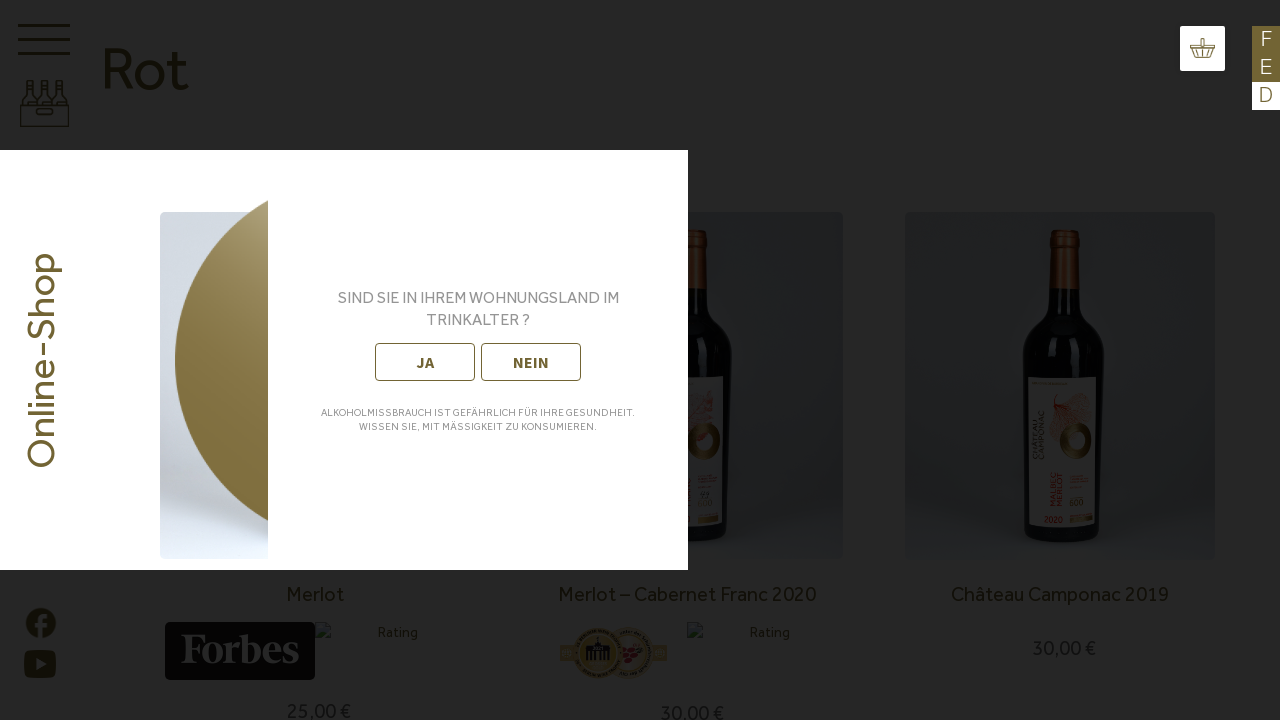

--- FILE ---
content_type: text/html; charset=UTF-8
request_url: https://chateaucamponac.com/de/categorie-produit/wein/red/
body_size: 31307
content:
<!doctype html>
<html lang="de-DE">
<head>
<meta charset="UTF-8">
<meta name="viewport" content="width=device-width, initial-scale=1">
<link rel="profile" href="http://gmpg.org/xfn/11">
<link rel="pingback" href="https://chateaucamponac.com/xmlrpc.php">

<link
      href="https://code.jquery.com/ui/1.12.1/themes/ui-lightness/jquery-ui.css"
      rel="stylesheet"
    />


<meta name='robots' content='index, follow, max-image-preview:large, max-snippet:-1, max-video-preview:-1' />
<script>window._wca = window._wca || [];</script>

	<!-- This site is optimized with the Yoast SEO plugin v24.8.1 - https://yoast.com/wordpress/plugins/seo/ -->
	<title>Archives des Rot - Château Camponac</title>
	<link rel="canonical" href="https://chateaucamponac.com/en/categorie-produit/wein/red/" />
	<meta property="og:locale" content="de_DE" />
	<meta property="og:type" content="article" />
	<meta property="og:title" content="Archives des Rot - Château Camponac" />
	<meta property="og:url" content="https://chateaucamponac.com/en/categorie-produit/wein/red/" />
	<meta property="og:site_name" content="Château Camponac" />
	<meta name="twitter:card" content="summary_large_image" />
	<script type="application/ld+json" class="yoast-schema-graph">{"@context":"https://schema.org","@graph":[{"@type":"CollectionPage","@id":"https://chateaucamponac.com/en/categorie-produit/wein/red/","url":"https://chateaucamponac.com/en/categorie-produit/wein/red/","name":"Archives des Rot - Château Camponac","isPartOf":{"@id":"https://chateaucamponac.com/#website"},"primaryImageOfPage":{"@id":"https://chateaucamponac.com/en/categorie-produit/wein/red/#primaryimage"},"image":{"@id":"https://chateaucamponac.com/en/categorie-produit/wein/red/#primaryimage"},"thumbnailUrl":"https://i0.wp.com/chateaucamponac.com/wp-content/uploads/2021/10/CC_2020_Merlot_2-scaled.jpg?fit=2286%2C2560&ssl=1","breadcrumb":{"@id":"https://chateaucamponac.com/en/categorie-produit/wein/red/#breadcrumb"},"inLanguage":"de-DE"},{"@type":"ImageObject","inLanguage":"de-DE","@id":"https://chateaucamponac.com/en/categorie-produit/wein/red/#primaryimage","url":"https://i0.wp.com/chateaucamponac.com/wp-content/uploads/2021/10/CC_2020_Merlot_2-scaled.jpg?fit=2286%2C2560&ssl=1","contentUrl":"https://i0.wp.com/chateaucamponac.com/wp-content/uploads/2021/10/CC_2020_Merlot_2-scaled.jpg?fit=2286%2C2560&ssl=1","width":2286,"height":2560},{"@type":"BreadcrumbList","@id":"https://chateaucamponac.com/en/categorie-produit/wein/red/#breadcrumb","itemListElement":[{"@type":"ListItem","position":1,"name":"Accueil","item":"https://chateaucamponac.com/de/"},{"@type":"ListItem","position":2,"name":"Wine","item":"https://chateaucamponac.com/en/categorie-produit/wein/"},{"@type":"ListItem","position":3,"name":"Red"}]},{"@type":"WebSite","@id":"https://chateaucamponac.com/#website","url":"https://chateaucamponac.com/","name":"Château Camponac","description":"Leidenschaft für das Land","potentialAction":[{"@type":"SearchAction","target":{"@type":"EntryPoint","urlTemplate":"https://chateaucamponac.com/?s={search_term_string}"},"query-input":{"@type":"PropertyValueSpecification","valueRequired":true,"valueName":"search_term_string"}}],"inLanguage":"de-DE"}]}</script>
	<!-- / Yoast SEO plugin. -->


<link rel='dns-prefetch' href='//ajax.googleapis.com' />
<link rel='dns-prefetch' href='//cdnjs.cloudflare.com' />
<link rel='dns-prefetch' href='//stats.wp.com' />
<link rel='dns-prefetch' href='//maxcdn.bootstrapcdn.com' />
<link rel='dns-prefetch' href='//fonts.googleapis.com' />
<link rel='preconnect' href='//i0.wp.com' />
<link rel='preconnect' href='//c0.wp.com' />
<link rel="alternate" type="application/rss+xml" title="Château Camponac &raquo; Feed" href="https://chateaucamponac.com/de/feed/" />
<link rel="alternate" type="application/rss+xml" title="Château Camponac &raquo; Kommentar-Feed" href="https://chateaucamponac.com/de/comments/feed/" />
<link rel="alternate" type="application/rss+xml" title="Château Camponac &raquo; Category-Feed für Rot" href="https://chateaucamponac.com/de/categorie-produit/wein/red/feed/" />
<style id='wp-img-auto-sizes-contain-inline-css'>
img:is([sizes=auto i],[sizes^="auto," i]){contain-intrinsic-size:3000px 1500px}
/*# sourceURL=wp-img-auto-sizes-contain-inline-css */
</style>
<style id='wp-emoji-styles-inline-css'>

	img.wp-smiley, img.emoji {
		display: inline !important;
		border: none !important;
		box-shadow: none !important;
		height: 1em !important;
		width: 1em !important;
		margin: 0 0.07em !important;
		vertical-align: -0.1em !important;
		background: none !important;
		padding: 0 !important;
	}
/*# sourceURL=wp-emoji-styles-inline-css */
</style>
<link rel='stylesheet' id='wp-block-library-css' href='https://c0.wp.com/c/6.9/wp-includes/css/dist/block-library/style.min.css' media='all' />
<style id='global-styles-inline-css'>
:root{--wp--preset--aspect-ratio--square: 1;--wp--preset--aspect-ratio--4-3: 4/3;--wp--preset--aspect-ratio--3-4: 3/4;--wp--preset--aspect-ratio--3-2: 3/2;--wp--preset--aspect-ratio--2-3: 2/3;--wp--preset--aspect-ratio--16-9: 16/9;--wp--preset--aspect-ratio--9-16: 9/16;--wp--preset--color--black: #000000;--wp--preset--color--cyan-bluish-gray: #abb8c3;--wp--preset--color--white: #ffffff;--wp--preset--color--pale-pink: #f78da7;--wp--preset--color--vivid-red: #cf2e2e;--wp--preset--color--luminous-vivid-orange: #ff6900;--wp--preset--color--luminous-vivid-amber: #fcb900;--wp--preset--color--light-green-cyan: #7bdcb5;--wp--preset--color--vivid-green-cyan: #00d084;--wp--preset--color--pale-cyan-blue: #8ed1fc;--wp--preset--color--vivid-cyan-blue: #0693e3;--wp--preset--color--vivid-purple: #9b51e0;--wp--preset--gradient--vivid-cyan-blue-to-vivid-purple: linear-gradient(135deg,rgb(6,147,227) 0%,rgb(155,81,224) 100%);--wp--preset--gradient--light-green-cyan-to-vivid-green-cyan: linear-gradient(135deg,rgb(122,220,180) 0%,rgb(0,208,130) 100%);--wp--preset--gradient--luminous-vivid-amber-to-luminous-vivid-orange: linear-gradient(135deg,rgb(252,185,0) 0%,rgb(255,105,0) 100%);--wp--preset--gradient--luminous-vivid-orange-to-vivid-red: linear-gradient(135deg,rgb(255,105,0) 0%,rgb(207,46,46) 100%);--wp--preset--gradient--very-light-gray-to-cyan-bluish-gray: linear-gradient(135deg,rgb(238,238,238) 0%,rgb(169,184,195) 100%);--wp--preset--gradient--cool-to-warm-spectrum: linear-gradient(135deg,rgb(74,234,220) 0%,rgb(151,120,209) 20%,rgb(207,42,186) 40%,rgb(238,44,130) 60%,rgb(251,105,98) 80%,rgb(254,248,76) 100%);--wp--preset--gradient--blush-light-purple: linear-gradient(135deg,rgb(255,206,236) 0%,rgb(152,150,240) 100%);--wp--preset--gradient--blush-bordeaux: linear-gradient(135deg,rgb(254,205,165) 0%,rgb(254,45,45) 50%,rgb(107,0,62) 100%);--wp--preset--gradient--luminous-dusk: linear-gradient(135deg,rgb(255,203,112) 0%,rgb(199,81,192) 50%,rgb(65,88,208) 100%);--wp--preset--gradient--pale-ocean: linear-gradient(135deg,rgb(255,245,203) 0%,rgb(182,227,212) 50%,rgb(51,167,181) 100%);--wp--preset--gradient--electric-grass: linear-gradient(135deg,rgb(202,248,128) 0%,rgb(113,206,126) 100%);--wp--preset--gradient--midnight: linear-gradient(135deg,rgb(2,3,129) 0%,rgb(40,116,252) 100%);--wp--preset--font-size--small: 14px;--wp--preset--font-size--medium: 23px;--wp--preset--font-size--large: 26px;--wp--preset--font-size--x-large: 42px;--wp--preset--font-size--normal: 16px;--wp--preset--font-size--huge: 37px;--wp--preset--spacing--20: 0.44rem;--wp--preset--spacing--30: 0.67rem;--wp--preset--spacing--40: 1rem;--wp--preset--spacing--50: 1.5rem;--wp--preset--spacing--60: 2.25rem;--wp--preset--spacing--70: 3.38rem;--wp--preset--spacing--80: 5.06rem;--wp--preset--shadow--natural: 6px 6px 9px rgba(0, 0, 0, 0.2);--wp--preset--shadow--deep: 12px 12px 50px rgba(0, 0, 0, 0.4);--wp--preset--shadow--sharp: 6px 6px 0px rgba(0, 0, 0, 0.2);--wp--preset--shadow--outlined: 6px 6px 0px -3px rgb(255, 255, 255), 6px 6px rgb(0, 0, 0);--wp--preset--shadow--crisp: 6px 6px 0px rgb(0, 0, 0);}:where(.is-layout-flex){gap: 0.5em;}:where(.is-layout-grid){gap: 0.5em;}body .is-layout-flex{display: flex;}.is-layout-flex{flex-wrap: wrap;align-items: center;}.is-layout-flex > :is(*, div){margin: 0;}body .is-layout-grid{display: grid;}.is-layout-grid > :is(*, div){margin: 0;}:where(.wp-block-columns.is-layout-flex){gap: 2em;}:where(.wp-block-columns.is-layout-grid){gap: 2em;}:where(.wp-block-post-template.is-layout-flex){gap: 1.25em;}:where(.wp-block-post-template.is-layout-grid){gap: 1.25em;}.has-black-color{color: var(--wp--preset--color--black) !important;}.has-cyan-bluish-gray-color{color: var(--wp--preset--color--cyan-bluish-gray) !important;}.has-white-color{color: var(--wp--preset--color--white) !important;}.has-pale-pink-color{color: var(--wp--preset--color--pale-pink) !important;}.has-vivid-red-color{color: var(--wp--preset--color--vivid-red) !important;}.has-luminous-vivid-orange-color{color: var(--wp--preset--color--luminous-vivid-orange) !important;}.has-luminous-vivid-amber-color{color: var(--wp--preset--color--luminous-vivid-amber) !important;}.has-light-green-cyan-color{color: var(--wp--preset--color--light-green-cyan) !important;}.has-vivid-green-cyan-color{color: var(--wp--preset--color--vivid-green-cyan) !important;}.has-pale-cyan-blue-color{color: var(--wp--preset--color--pale-cyan-blue) !important;}.has-vivid-cyan-blue-color{color: var(--wp--preset--color--vivid-cyan-blue) !important;}.has-vivid-purple-color{color: var(--wp--preset--color--vivid-purple) !important;}.has-black-background-color{background-color: var(--wp--preset--color--black) !important;}.has-cyan-bluish-gray-background-color{background-color: var(--wp--preset--color--cyan-bluish-gray) !important;}.has-white-background-color{background-color: var(--wp--preset--color--white) !important;}.has-pale-pink-background-color{background-color: var(--wp--preset--color--pale-pink) !important;}.has-vivid-red-background-color{background-color: var(--wp--preset--color--vivid-red) !important;}.has-luminous-vivid-orange-background-color{background-color: var(--wp--preset--color--luminous-vivid-orange) !important;}.has-luminous-vivid-amber-background-color{background-color: var(--wp--preset--color--luminous-vivid-amber) !important;}.has-light-green-cyan-background-color{background-color: var(--wp--preset--color--light-green-cyan) !important;}.has-vivid-green-cyan-background-color{background-color: var(--wp--preset--color--vivid-green-cyan) !important;}.has-pale-cyan-blue-background-color{background-color: var(--wp--preset--color--pale-cyan-blue) !important;}.has-vivid-cyan-blue-background-color{background-color: var(--wp--preset--color--vivid-cyan-blue) !important;}.has-vivid-purple-background-color{background-color: var(--wp--preset--color--vivid-purple) !important;}.has-black-border-color{border-color: var(--wp--preset--color--black) !important;}.has-cyan-bluish-gray-border-color{border-color: var(--wp--preset--color--cyan-bluish-gray) !important;}.has-white-border-color{border-color: var(--wp--preset--color--white) !important;}.has-pale-pink-border-color{border-color: var(--wp--preset--color--pale-pink) !important;}.has-vivid-red-border-color{border-color: var(--wp--preset--color--vivid-red) !important;}.has-luminous-vivid-orange-border-color{border-color: var(--wp--preset--color--luminous-vivid-orange) !important;}.has-luminous-vivid-amber-border-color{border-color: var(--wp--preset--color--luminous-vivid-amber) !important;}.has-light-green-cyan-border-color{border-color: var(--wp--preset--color--light-green-cyan) !important;}.has-vivid-green-cyan-border-color{border-color: var(--wp--preset--color--vivid-green-cyan) !important;}.has-pale-cyan-blue-border-color{border-color: var(--wp--preset--color--pale-cyan-blue) !important;}.has-vivid-cyan-blue-border-color{border-color: var(--wp--preset--color--vivid-cyan-blue) !important;}.has-vivid-purple-border-color{border-color: var(--wp--preset--color--vivid-purple) !important;}.has-vivid-cyan-blue-to-vivid-purple-gradient-background{background: var(--wp--preset--gradient--vivid-cyan-blue-to-vivid-purple) !important;}.has-light-green-cyan-to-vivid-green-cyan-gradient-background{background: var(--wp--preset--gradient--light-green-cyan-to-vivid-green-cyan) !important;}.has-luminous-vivid-amber-to-luminous-vivid-orange-gradient-background{background: var(--wp--preset--gradient--luminous-vivid-amber-to-luminous-vivid-orange) !important;}.has-luminous-vivid-orange-to-vivid-red-gradient-background{background: var(--wp--preset--gradient--luminous-vivid-orange-to-vivid-red) !important;}.has-very-light-gray-to-cyan-bluish-gray-gradient-background{background: var(--wp--preset--gradient--very-light-gray-to-cyan-bluish-gray) !important;}.has-cool-to-warm-spectrum-gradient-background{background: var(--wp--preset--gradient--cool-to-warm-spectrum) !important;}.has-blush-light-purple-gradient-background{background: var(--wp--preset--gradient--blush-light-purple) !important;}.has-blush-bordeaux-gradient-background{background: var(--wp--preset--gradient--blush-bordeaux) !important;}.has-luminous-dusk-gradient-background{background: var(--wp--preset--gradient--luminous-dusk) !important;}.has-pale-ocean-gradient-background{background: var(--wp--preset--gradient--pale-ocean) !important;}.has-electric-grass-gradient-background{background: var(--wp--preset--gradient--electric-grass) !important;}.has-midnight-gradient-background{background: var(--wp--preset--gradient--midnight) !important;}.has-small-font-size{font-size: var(--wp--preset--font-size--small) !important;}.has-medium-font-size{font-size: var(--wp--preset--font-size--medium) !important;}.has-large-font-size{font-size: var(--wp--preset--font-size--large) !important;}.has-x-large-font-size{font-size: var(--wp--preset--font-size--x-large) !important;}
/*# sourceURL=global-styles-inline-css */
</style>

<style id='classic-theme-styles-inline-css'>
/*! This file is auto-generated */
.wp-block-button__link{color:#fff;background-color:#32373c;border-radius:9999px;box-shadow:none;text-decoration:none;padding:calc(.667em + 2px) calc(1.333em + 2px);font-size:1.125em}.wp-block-file__button{background:#32373c;color:#fff;text-decoration:none}
/*# sourceURL=/wp-includes/css/classic-themes.min.css */
</style>
<link rel='stylesheet' id='storefront-gutenberg-blocks-css' href='https://chateaucamponac.com/wp-content/themes/chateauCamponac/assets/css/base/gutenberg-blocks.css?ver=6.9' media='all' />
<style id='storefront-gutenberg-blocks-inline-css'>

				.wp-block-button__link:not(.has-text-color) {
					color: #333333;
				}

				.wp-block-button__link:not(.has-text-color):hover,
				.wp-block-button__link:not(.has-text-color):focus,
				.wp-block-button__link:not(.has-text-color):active {
					color: #333333;
				}

				.wp-block-button__link:not(.has-background) {
					background-color: #eeeeee;
				}

				.wp-block-button__link:not(.has-background):hover,
				.wp-block-button__link:not(.has-background):focus,
				.wp-block-button__link:not(.has-background):active {
					border-color: #d5d5d5;
					background-color: #d5d5d5;
				}

				.wp-block-quote footer,
				.wp-block-quote cite,
				.wp-block-quote__citation {
					color: #6d6d6d;
				}

				.wp-block-pullquote cite,
				.wp-block-pullquote footer,
				.wp-block-pullquote__citation {
					color: #6d6d6d;
				}

				.wp-block-image figcaption {
					color: #6d6d6d;
				}

				.wp-block-separator.is-style-dots::before {
					color: #333333;
				}

				.wp-block-file a.wp-block-file__button {
					color: #333333;
					background-color: #eeeeee;
					border-color: #eeeeee;
				}

				.wp-block-file a.wp-block-file__button:hover,
				.wp-block-file a.wp-block-file__button:focus,
				.wp-block-file a.wp-block-file__button:active {
					color: #333333;
					background-color: #d5d5d5;
				}

				.wp-block-code,
				.wp-block-preformatted pre {
					color: #6d6d6d;
				}

				.wp-block-table:not( .has-background ):not( .is-style-stripes ) tbody tr:nth-child(2n) td {
					background-color: #fdfdfd;
				}

				.wp-block-cover .wp-block-cover__inner-container h1:not(.has-text-color),
				.wp-block-cover .wp-block-cover__inner-container h2:not(.has-text-color),
				.wp-block-cover .wp-block-cover__inner-container h3:not(.has-text-color),
				.wp-block-cover .wp-block-cover__inner-container h4:not(.has-text-color),
				.wp-block-cover .wp-block-cover__inner-container h5:not(.has-text-color),
				.wp-block-cover .wp-block-cover__inner-container h6:not(.has-text-color) {
					color: #000000;
				}

				.wc-block-components-price-slider__range-input-progress,
				.rtl .wc-block-components-price-slider__range-input-progress {
					--range-color: #726434;
				}

				/* Target only IE11 */
				@media all and (-ms-high-contrast: none), (-ms-high-contrast: active) {
					.wc-block-components-price-slider__range-input-progress {
						background: #726434;
					}
				}

				.wc-block-components-button:not(.is-link) {
					background-color: #333333;
					color: #ffffff;
				}

				.wc-block-components-button:not(.is-link):hover,
				.wc-block-components-button:not(.is-link):focus,
				.wc-block-components-button:not(.is-link):active {
					background-color: #1a1a1a;
					color: #ffffff;
				}

				.wc-block-components-button:not(.is-link):disabled {
					background-color: #333333;
					color: #ffffff;
				}

				.wc-block-cart__submit-container {
					background-color: #ffffff;
				}

				.wc-block-cart__submit-container::before {
					color: rgba(220,220,220,0.5);
				}

				.wc-block-components-order-summary-item__quantity {
					background-color: #ffffff;
					border-color: #6d6d6d;
					box-shadow: 0 0 0 2px #ffffff;
					color: #6d6d6d;
				}
			
/*# sourceURL=storefront-gutenberg-blocks-inline-css */
</style>
<link rel='stylesheet' id='advanced-flat-rate-shipping-for-woocommerce-css' href='https://chateaucamponac.com/wp-content/plugins/woo-extra-flat-rate/public/css/advanced-flat-rate-shipping-for-woocommerce-public.css?ver=4.0.3%20%20' media='all' />
<link rel='stylesheet' id='font-awesome-min-css' href='https://chateaucamponac.com/wp-content/plugins/woo-extra-flat-rate/public/css/font-awesome.min.css?ver=4.0.3%20%20' media='all' />
<link rel='stylesheet' id='pi-dcw-css' href='https://chateaucamponac.com/wp-content/plugins/add-to-cart-direct-checkout-for-woocommerce/public/css/pi-dcw-public.css?ver=2.1.23' media='all' />
<style id='pi-dcw-inline-css'>

		.pisol_buy_now_button{
			color:#ffffff !important;
			background-color: #ee6443 !important;
		}
		
/*# sourceURL=pi-dcw-inline-css */
</style>
<link rel='stylesheet' id='wapf-frontend-css-css' href='https://chateaucamponac.com/wp-content/plugins/advanced-product-fields-for-woocommerce/assets/css/frontend.min.css?ver=1.4.4' media='all' />
<link rel='stylesheet' id='dispensary-age-verification-css' href='https://chateaucamponac.com/wp-content/plugins/dispensary-age-verification/public/css/dispensary-age-verification-public.min.css?ver=2.6' media='all' />
<link rel='stylesheet' id='groovy-menu-style-css' href='https://chateaucamponac.com/wp-content/plugins/groovy-menu-free/assets/style/frontend.css?ver=1.4.3' media='all' />
<link rel='stylesheet' id='groovy-menu-style-fonts-groovy-28328-css' href='https://chateaucamponac.com/wp-content/uploads/groovy/fonts/groovy-28328.css?ver=1.4.3' media='all' />
<link rel='stylesheet' id='groovy-menu-style-fonts-groovy-69018-css' href='https://chateaucamponac.com/wp-content/uploads/groovy/fonts/groovy-69018.css?ver=1.4.3' media='all' />
<link rel='stylesheet' id='groovy-menu-style-fonts-groovy-socicon-css' href='https://chateaucamponac.com/wp-content/uploads/groovy/fonts/groovy-socicon.css?ver=1.4.3' media='all' />
<link rel='stylesheet' id='groovy-menu-font-awesome-css' href='https://chateaucamponac.com/wp-content/plugins/groovy-menu-free/assets/style/fontawesome.css?ver=1.4.3' media='all' crossorigin='anonymous' />
<link rel='preload' as='font' crossorigin='anonymous' id='groovy-menu-font-awesome-file-css' href='https://chateaucamponac.com/wp-content/plugins/groovy-menu-free/assets/fonts/fontawesome-webfont.woff2?v=4.7.0' media='all' />
<link rel='stylesheet' id='groovy-menu-font-internal-css' href='https://chateaucamponac.com/wp-content/plugins/groovy-menu-free/assets/style/font-internal.css?ver=1.4.3' media='all' crossorigin='anonymous' />
<link rel='preload' as='font' crossorigin='anonymous' id='groovy-menu-font-internal-file-css' href='https://chateaucamponac.com/wp-content/plugins/groovy-menu-free/assets/fonts/crane-font.woff?hhxb42' media='all' />
<style id='woocommerce-inline-inline-css'>
.woocommerce form .form-row .required { visibility: visible; }
/*# sourceURL=woocommerce-inline-inline-css */
</style>
<link rel='stylesheet' id='wpm-main-css' href='//chateaucamponac.com/wp-content/plugins/wp-multilang/assets/styles/main.min.css?ver=2.4.1' media='all' />
<link rel='stylesheet' id='awf-nouislider-css' href='https://chateaucamponac.com/wp-content/plugins/annasta-woocommerce-product-filters/styles/nouislider.min.css?ver=1.4.9' media='all' />
<link rel='stylesheet' id='awf-font-awesome-css' href='https://chateaucamponac.com/wp-content/plugins/annasta-woocommerce-product-filters/styles/awf-font-awesome.css?ver=1.4.9' media='all' />
<link rel='stylesheet' id='awf-font-awesome-all-css' href='https://chateaucamponac.com/wp-content/plugins/annasta-woocommerce-product-filters/styles/fontawesome-all.min.css?ver=1.4.9' media='all' />
<link rel='stylesheet' id='awf-css' href='https://chateaucamponac.com/wp-content/plugins/annasta-woocommerce-product-filters/styles/awf.css?ver=1.4.9' media='all' />
<link rel='stylesheet' id='awf-style-options-css' href='https://chateaucamponac.com/wp-content/uploads/annasta-filters/css/style-options-1685661115.css?ver=1.4.9' media='all' />
<link rel='stylesheet' id='nickx-fancybox-css-css' href='https://chateaucamponac.com/wp-content/plugins/product-video-gallery-slider-for-woocommerce/css/fancybox.css?ver=1' media='all' />
<link rel='stylesheet' id='nickx-fontawesome-css-css' href='//maxcdn.bootstrapcdn.com/font-awesome/4.7.0/css/font-awesome.min.css?ver=1' media='all' />
<link rel='stylesheet' id='nickx-front-css-css' href='https://chateaucamponac.com/wp-content/plugins/product-video-gallery-slider-for-woocommerce/css/nickx-front.css?ver=1' media='all' />
<link rel='stylesheet' id='dashicons-css' href='https://c0.wp.com/c/6.9/wp-includes/css/dashicons.min.css' media='all' />
<link rel='stylesheet' id='storefront-style-css' href='https://chateaucamponac.com/wp-content/themes/chateauCamponac/style.css?ver=6.9' media='all' />
<style id='storefront-style-inline-css'>

			.main-navigation ul li a,
			.site-title a,
			ul.menu li a,
			.site-branding h1 a,
			button.menu-toggle,
			button.menu-toggle:hover,
			.handheld-navigation .dropdown-toggle {
				color: #333333;
			}

			button.menu-toggle,
			button.menu-toggle:hover {
				border-color: #333333;
			}

			.main-navigation ul li a:hover,
			.main-navigation ul li:hover > a,
			.site-title a:hover,
			.site-header ul.menu li.current-menu-item > a {
				color: #747474;
			}

			table:not( .has-background ) th {
				background-color: #f8f8f8;
			}

			table:not( .has-background ) tbody td {
				background-color: #fdfdfd;
			}

			table:not( .has-background ) tbody tr:nth-child(2n) td,
			fieldset,
			fieldset legend {
				background-color: #fbfbfb;
			}

			.site-header,
			.secondary-navigation ul ul,
			.main-navigation ul.menu > li.menu-item-has-children:after,
			.secondary-navigation ul.menu ul,
			.storefront-handheld-footer-bar,
			.storefront-handheld-footer-bar ul li > a,
			.storefront-handheld-footer-bar ul li.search .site-search,
			button.menu-toggle,
			button.menu-toggle:hover {
				background-color: #ffffff;
			}

			p.site-description,
			.site-header,
			.storefront-handheld-footer-bar {
				color: #404040;
			}

			button.menu-toggle:after,
			button.menu-toggle:before,
			button.menu-toggle span:before {
				background-color: #333333;
			}

			h1, h2, h3, h4, h5, h6, .wc-block-grid__product-title {
				color: #333333;
			}

			.widget h1 {
				border-bottom-color: #333333;
			}

			body,
			.secondary-navigation a {
				color: #6d6d6d;
			}

			.widget-area .widget a,
			.hentry .entry-header .posted-on a,
			.hentry .entry-header .post-author a,
			.hentry .entry-header .post-comments a,
			.hentry .entry-header .byline a {
				color: #727272;
			}

			a {
				color: #726434;
			}

			a:focus,
			button:focus,
			.button.alt:focus,
			input:focus,
			textarea:focus,
			input[type="button"]:focus,
			input[type="reset"]:focus,
			input[type="submit"]:focus,
			input[type="email"]:focus,
			input[type="tel"]:focus,
			input[type="url"]:focus,
			input[type="password"]:focus,
			input[type="search"]:focus {
				outline-color: #726434;
			}

			button, input[type="button"], input[type="reset"], input[type="submit"], .button, .widget a.button {
				background-color: #eeeeee;
				border-color: #eeeeee;
				color: #333333;
			}

			button:hover, input[type="button"]:hover, input[type="reset"]:hover, input[type="submit"]:hover, .button:hover, .widget a.button:hover {
				background-color: #d5d5d5;
				border-color: #d5d5d5;
				color: #333333;
			}

			button.alt, input[type="button"].alt, input[type="reset"].alt, input[type="submit"].alt, .button.alt, .widget-area .widget a.button.alt {
				background-color: #333333;
				border-color: #333333;
				color: #ffffff;
			}

			button.alt:hover, input[type="button"].alt:hover, input[type="reset"].alt:hover, input[type="submit"].alt:hover, .button.alt:hover, .widget-area .widget a.button.alt:hover {
				background-color: #1a1a1a;
				border-color: #1a1a1a;
				color: #ffffff;
			}

			.pagination .page-numbers li .page-numbers.current {
				background-color: #e6e6e6;
				color: #636363;
			}

			#comments .comment-list .comment-content .comment-text {
				background-color: #f8f8f8;
			}

			.site-footer {
				background-color: #f0f0f0;
				color: #6d6d6d;
			}

			.site-footer a:not(.button):not(.components-button) {
				color: #333333;
			}

			.site-footer .storefront-handheld-footer-bar a:not(.button):not(.components-button) {
				color: #333333;
			}

			.site-footer h1, .site-footer h2, .site-footer h3, .site-footer h4, .site-footer h5, .site-footer h6, .site-footer .widget .widget-title, .site-footer .widget .widgettitle {
				color: #333333;
			}

			.page-template-template-homepage.has-post-thumbnail .type-page.has-post-thumbnail .entry-title {
				color: #000000;
			}

			.page-template-template-homepage.has-post-thumbnail .type-page.has-post-thumbnail .entry-content {
				color: #000000;
			}

			@media screen and ( min-width: 768px ) {
				.secondary-navigation ul.menu a:hover {
					color: #595959;
				}

				.secondary-navigation ul.menu a {
					color: #404040;
				}

				.main-navigation ul.menu ul.sub-menu,
				.main-navigation ul.nav-menu ul.children {
					background-color: #f0f0f0;
				}

				.site-header {
					border-bottom-color: #f0f0f0;
				}
			}
/*# sourceURL=storefront-style-inline-css */
</style>
<link rel='stylesheet' id='storefront-icons-css' href='https://chateaucamponac.com/wp-content/themes/chateauCamponac/assets/css/base/icons.css?ver=6.9' media='all' />
<link rel='stylesheet' id='storefront-fonts-css' href='https://fonts.googleapis.com/css?family=Source+Sans+Pro%3A400%2C300%2C300italic%2C400italic%2C600%2C700%2C900&#038;subset=latin%2Clatin-ext&#038;ver=6.9' media='all' />
<link rel='stylesheet' id='storefront-jetpack-widgets-css' href='https://chateaucamponac.com/wp-content/themes/chateauCamponac/assets/css/jetpack/widgets.css?ver=6.9' media='all' />
<link rel='stylesheet' id='main-style-css' href='https://chateaucamponac.com/wp-content/themes/chateauCamponac/assets/css/my-style.css?ver=1.1.4' media='all' />
<link rel='stylesheet' id='thwepof-public-style-css' href='https://chateaucamponac.com/wp-content/plugins/woo-extra-product-options/public/assets/css/thwepof-public.min.css?ver=6.9' media='all' />
<link rel='stylesheet' id='jquery-ui-style-css' href='https://chateaucamponac.com/wp-content/plugins/woo-extra-product-options/public/assets/css/jquery-ui/jquery-ui.css?ver=6.9' media='all' />
<link rel='stylesheet' id='fancybox-css' href='https://chateaucamponac.com/wp-content/plugins/easy-fancybox/css/jquery.fancybox.min.css?ver=1.3.24' media='screen' />
<link rel='stylesheet' id='woo-variation-swatches-css' href='https://chateaucamponac.com/wp-content/plugins/woo-variation-swatches/assets/css/frontend.min.css?ver=1.1.19' media='all' />
<style id='woo-variation-swatches-inline-css'>
.variable-item:not(.radio-variable-item) { width : 30px; height : 30px; } .wvs-style-squared .button-variable-item { min-width : 30px; } .button-variable-item span { font-size : 16px; }
/*# sourceURL=woo-variation-swatches-inline-css */
</style>
<link rel='stylesheet' id='woo-variation-swatches-theme-override-css' href='https://chateaucamponac.com/wp-content/plugins/woo-variation-swatches/assets/css/wvs-theme-override.min.css?ver=1.1.19' media='all' />
<link rel='stylesheet' id='storefront-woocommerce-style-css' href='https://chateaucamponac.com/wp-content/themes/chateauCamponac/assets/css/woocommerce/woocommerce.css?ver=6.9' media='all' />
<style id='storefront-woocommerce-style-inline-css'>
@font-face {
				font-family: star;
				src: url(https://chateaucamponac.com/wp-content/plugins/woocommerce/assets/fonts/star.eot);
				src:
					url(https://chateaucamponac.com/wp-content/plugins/woocommerce/assets/fonts/star.eot?#iefix) format("embedded-opentype"),
					url(https://chateaucamponac.com/wp-content/plugins/woocommerce/assets/fonts/star.woff) format("woff"),
					url(https://chateaucamponac.com/wp-content/plugins/woocommerce/assets/fonts/star.ttf) format("truetype"),
					url(https://chateaucamponac.com/wp-content/plugins/woocommerce/assets/fonts/star.svg#star) format("svg");
				font-weight: 400;
				font-style: normal;
			}
			@font-face {
				font-family: WooCommerce;
				src: url(https://chateaucamponac.com/wp-content/plugins/woocommerce/assets/fonts/WooCommerce.eot);
				src:
					url(https://chateaucamponac.com/wp-content/plugins/woocommerce/assets/fonts/WooCommerce.eot?#iefix) format("embedded-opentype"),
					url(https://chateaucamponac.com/wp-content/plugins/woocommerce/assets/fonts/WooCommerce.woff) format("woff"),
					url(https://chateaucamponac.com/wp-content/plugins/woocommerce/assets/fonts/WooCommerce.ttf) format("truetype"),
					url(https://chateaucamponac.com/wp-content/plugins/woocommerce/assets/fonts/WooCommerce.svg#WooCommerce) format("svg");
				font-weight: 400;
				font-style: normal;
			}

			a.cart-contents,
			.site-header-cart .widget_shopping_cart a {
				color: #333333;
			}

			a.cart-contents:hover,
			.site-header-cart .widget_shopping_cart a:hover,
			.site-header-cart:hover > li > a {
				color: #747474;
			}

			table.cart td.product-remove,
			table.cart td.actions {
				border-top-color: #ffffff;
			}

			.storefront-handheld-footer-bar ul li.cart .count {
				background-color: #333333;
				color: #ffffff;
				border-color: #ffffff;
			}

			.woocommerce-tabs ul.tabs li.active a,
			ul.products li.product .price,
			.onsale,
			.wc-block-grid__product-onsale,
			.widget_search form:before,
			.widget_product_search form:before {
				color: #6d6d6d;
			}

			.woocommerce-breadcrumb a,
			a.woocommerce-review-link,
			.product_meta a {
				color: #727272;
			}

			.wc-block-grid__product-onsale,
			.onsale {
				border-color: #6d6d6d;
			}

			.star-rating span:before,
			.quantity .plus, .quantity .minus,
			p.stars a:hover:after,
			p.stars a:after,
			.star-rating span:before,
			#payment .payment_methods li input[type=radio]:first-child:checked+label:before {
				color: #726434;
			}

			.widget_price_filter .ui-slider .ui-slider-range,
			.widget_price_filter .ui-slider .ui-slider-handle {
				background-color: #726434;
			}

			.order_details {
				background-color: #f8f8f8;
			}

			.order_details > li {
				border-bottom: 1px dotted #e3e3e3;
			}

			.order_details:before,
			.order_details:after {
				background: -webkit-linear-gradient(transparent 0,transparent 0),-webkit-linear-gradient(135deg,#f8f8f8 33.33%,transparent 33.33%),-webkit-linear-gradient(45deg,#f8f8f8 33.33%,transparent 33.33%)
			}

			#order_review {
				background-color: #ffffff;
			}

			#payment .payment_methods > li .payment_box,
			#payment .place-order {
				background-color: #fafafa;
			}

			#payment .payment_methods > li:not(.woocommerce-notice) {
				background-color: #f5f5f5;
			}

			#payment .payment_methods > li:not(.woocommerce-notice):hover {
				background-color: #f0f0f0;
			}

			.woocommerce-pagination .page-numbers li .page-numbers.current {
				background-color: #e6e6e6;
				color: #636363;
			}

			.wc-block-grid__product-onsale,
			.onsale,
			.woocommerce-pagination .page-numbers li .page-numbers:not(.current) {
				color: #6d6d6d;
			}

			p.stars a:before,
			p.stars a:hover~a:before,
			p.stars.selected a.active~a:before {
				color: #6d6d6d;
			}

			p.stars.selected a.active:before,
			p.stars:hover a:before,
			p.stars.selected a:not(.active):before,
			p.stars.selected a.active:before {
				color: #726434;
			}

			.single-product div.product .woocommerce-product-gallery .woocommerce-product-gallery__trigger {
				background-color: #eeeeee;
				color: #333333;
			}

			.single-product div.product .woocommerce-product-gallery .woocommerce-product-gallery__trigger:hover {
				background-color: #d5d5d5;
				border-color: #d5d5d5;
				color: #333333;
			}

			.button.added_to_cart:focus,
			.button.wc-forward:focus {
				outline-color: #726434;
			}

			.added_to_cart,
			.site-header-cart .widget_shopping_cart a.button,
			.wc-block-grid__products .wc-block-grid__product .wp-block-button__link {
				background-color: #eeeeee;
				border-color: #eeeeee;
				color: #333333;
			}

			.added_to_cart:hover,
			.site-header-cart .widget_shopping_cart a.button:hover,
			.wc-block-grid__products .wc-block-grid__product .wp-block-button__link:hover {
				background-color: #d5d5d5;
				border-color: #d5d5d5;
				color: #333333;
			}

			.added_to_cart.alt, .added_to_cart, .widget a.button.checkout {
				background-color: #333333;
				border-color: #333333;
				color: #ffffff;
			}

			.added_to_cart.alt:hover, .added_to_cart:hover, .widget a.button.checkout:hover {
				background-color: #1a1a1a;
				border-color: #1a1a1a;
				color: #ffffff;
			}

			.button.loading {
				color: #eeeeee;
			}

			.button.loading:hover {
				background-color: #eeeeee;
			}

			.button.loading:after {
				color: #333333;
			}

			@media screen and ( min-width: 768px ) {
				.site-header-cart .widget_shopping_cart,
				.site-header .product_list_widget li .quantity {
					color: #404040;
				}

				.site-header-cart .widget_shopping_cart .buttons,
				.site-header-cart .widget_shopping_cart .total {
					background-color: #f5f5f5;
				}

				.site-header-cart .widget_shopping_cart {
					background-color: #f0f0f0;
				}
			}
				.storefront-product-pagination a {
					color: #6d6d6d;
					background-color: #ffffff;
				}
				.storefront-sticky-add-to-cart {
					color: #6d6d6d;
					background-color: #ffffff;
				}

				.storefront-sticky-add-to-cart a:not(.button) {
					color: #333333;
				}
/*# sourceURL=storefront-woocommerce-style-inline-css */
</style>
<link rel='stylesheet' id='groovy-menu-preset-style-31-css' href='https://chateaucamponac.com/wp-content/uploads/groovy/preset_31.css?ver=f7d9b6b662e16e0c085fb6ef8038f2df' media='all' />
<link rel='stylesheet' id='wpbm-client-pages-css' href='https://chateaucamponac.com/wp-content/plugins/booking-manager/css/client.css?ver=2.1.7' media='all' />
<link rel='stylesheet' id='wpdevelop-bts-css' href='https://chateaucamponac.com/wp-content/plugins/booking.personal.developer.9.0/assets/libs/bootstrap/css/bootstrap.css?ver=3.3.5.1' media='all' />
<link rel='stylesheet' id='wpdevelop-bts-theme-css' href='https://chateaucamponac.com/wp-content/plugins/booking.personal.developer.9.0/assets/libs/bootstrap/css/bootstrap-theme.css?ver=3.3.5.1' media='all' />
<link rel='stylesheet' id='wpbc-time_picker-css' href='https://chateaucamponac.com/wp-content/plugins/booking.personal.developer.9.0/css/wpbc_time-selector.css?ver=9.0' media='all' />
<link rel='stylesheet' id='wpbc-time_picker-skin-css' href='https://chateaucamponac.com/wp-content/plugins/booking.personal.developer.9.0/css/time_picker_skins/grey.css?ver=9.0' media='all' />
<link rel='stylesheet' id='wpbc-client-pages-css' href='https://chateaucamponac.com/wp-content/plugins/booking.personal.developer.9.0/css/client.css?ver=9.0' media='all' />
<link rel='stylesheet' id='wpbc-calendar-css' href='https://chateaucamponac.com/wp-content/plugins/booking.personal.developer.9.0/css/calendar.css?ver=9.0' media='all' />
<link rel='stylesheet' id='wpbc-calendar-skin-css' href='https://chateaucamponac.com/wp-content/plugins/booking.personal.developer.9.0/css/skins/traditional.css?ver=9.0' media='all' />
<link rel='stylesheet' id='wpbc-flex-timeline-css' href='https://chateaucamponac.com/wp-content/plugins/booking.personal.developer.9.0/core/timeline/v2/css/timeline_v2.css?ver=9.0' media='all' />
<link rel='stylesheet' id='wpbc-flex-timeline-skin-css' href='https://chateaucamponac.com/wp-content/plugins/booking.personal.developer.9.0/core/timeline/v2/css/timeline_skin_v2.css?ver=9.0' media='all' />
<link rel='stylesheet' id='wdp_pricing-table-css' href='https://chateaucamponac.com/wp-content/plugins/advanced-dynamic-pricing-for-woocommerce/BaseVersion/assets/css/pricing-table.css?ver=4.0.4' media='all' />
<link rel='stylesheet' id='wdp_deals-table-css' href='https://chateaucamponac.com/wp-content/plugins/advanced-dynamic-pricing-for-woocommerce/BaseVersion/assets/css/deals-table.css?ver=4.0.4' media='all' />
<script type="text/template" id="tmpl-variation-template">
	<div class="woocommerce-variation-description">{{{ data.variation.variation_description }}}</div>
	<div class="woocommerce-variation-price">{{{ data.variation.price_html }}}</div>
	<div class="woocommerce-variation-availability">{{{ data.variation.availability_html }}}</div>
</script>
<script type="text/template" id="tmpl-unavailable-variation-template">
	<p>Sorry, this product is unavailable. Please choose a different combination.</p>
</script>
<!--n2css--><script src="https://ajax.googleapis.com/ajax/libs/jquery/3.1.1/jquery.min.js" id="jquery-js"></script>
<script src="https://chateaucamponac.com/wp-content/plugins/woo-extra-flat-rate/public/js/advanced-flat-rate-shipping-for-woocommerce-public.js?ver=4.0.3%20%20" id="advanced-flat-rate-shipping-for-woocommerce-js"></script>
<script id="pi-dcw-js-extra">
var pisol_dcw_setting = {"ajax_url":"https://chateaucamponac.com/wp-admin/admin-ajax.php"};
//# sourceURL=pi-dcw-js-extra
</script>
<script src="https://chateaucamponac.com/wp-content/plugins/add-to-cart-direct-checkout-for-woocommerce/public/js/pi-dcw-public.js?ver=2.1.23" id="pi-dcw-js"></script>
<script src="https://chateaucamponac.com/wp-content/plugins/dispensary-age-verification/public/js/js.cookie.js?ver=2.6" id="age-verification-cookie-js"></script>
<script id="dispensary-age-verification-js-extra">
var object_name = {"bgImage":"","minAge":"18","imgLogo":"https://chateaucamponac.com/wp-content/uploads/2021/10/Groupe-11.png","title":"Ch\u00e2teau Camponac","copy":"ARE YOU OF DRINKING AGE IN YOUR COUNTRY OF RESIDENCE ? ","btnYes":"OUI","btnNo":"NON","successTitle":"Success!","successText":"You are now being redirected back to the site ...","successMessage":"","failTitle":"Sorry!","failText":"You are not old enough to view the site ...","messageTime":"","redirectOnFail":"","beforeContent":"","afterContent":""};
//# sourceURL=dispensary-age-verification-js-extra
</script>
<script src="https://chateaucamponac.com/wp-content/plugins/dispensary-age-verification/public/js/dispensary-age-verification-public.js?ver=2.6" id="dispensary-age-verification-js"></script>
<script src="https://chateaucamponac.com/wp-content/plugins/wonderplugin-lightbox-trial/engine/wonderpluginlightbox.js?ver=9.4" id="wonderplugin-lightbox-script-js"></script>
<script src="https://chateaucamponac.com/wp-content/plugins/annasta-woocommerce-product-filters/code/js/wNumb.js?ver=6.9" id="awf-wnumb-js"></script>
<script src="https://chateaucamponac.com/wp-content/plugins/annasta-woocommerce-product-filters/code/js/nouislider.min.js?ver=6.9" id="awf-nouislider-js"></script>
<script src="https://c0.wp.com/c/6.9/wp-includes/js/jquery/ui/core.min.js" id="jquery-ui-core-js"></script>
<script src="https://c0.wp.com/c/6.9/wp-includes/js/jquery/ui/mouse.min.js" id="jquery-ui-mouse-js"></script>
<script src="https://c0.wp.com/c/6.9/wp-includes/js/jquery/ui/sortable.min.js" id="jquery-ui-sortable-js"></script>
<script id="awf-js-extra">
var awf_data = {"filters_url":"https://chateaucamponac.com/de/categorie-produit/red/","ajax_url":"https://chateaucamponac.com/wp-admin/admin-ajax.php","query":{"archive-filter":1,"product-categories":"red"},"wrapper_reload":"no","reset_all_exceptions":["ppp","orderby","product_cat"],"togglable_preset":{"insert_btn_before_container":"","close_preset_on_ajax_update":true},"i18n":{"badge_reset_label":"","togglable_preset_btn_label":"Filters"},"archive_page":"product-categories","archive_page_switch":"/red/","archive_page_trailingslash":"/","permalinks_on":"yes","pagination_container":".woocommerce-pagination","orderby_container":".woocommerce-ordering","result_count_container":".woocommerce-result-count","no_result_container":".woocommerce-info","products_container":".products"};
//# sourceURL=awf-js-extra
</script>
<script src="https://chateaucamponac.com/wp-content/plugins/annasta-woocommerce-product-filters/code/js/awf.js?ver=1.4.9" id="awf-js"></script>
<script src="https://stats.wp.com/s-202605.js" id="woocommerce-analytics-js" defer data-wp-strategy="defer"></script>
<script id="wpbm-global-vars-js-extra">
var wpbm_global1 = {"wpbm_ajaxurl":"https://chateaucamponac.com/wp-admin/admin-ajax.php","wpbm_plugin_url":"https://chateaucamponac.com/wp-content/plugins/booking-manager","wpbm_today":"[2026,1,27,22,58]","wpbm_plugin_filename":"index.php","message_verif_requred":"This field is required","message_verif_requred_for_check_box":"This checkbox must be checked","message_verif_requred_for_radio_box":"At least one option must be selected","message_verif_emeil":"Incorrect email field","message_verif_same_emeil":"Your emails do not match","wpbm_active_locale":"de_DE","wpbm_message_processing":"Processing","wpbm_message_deleting":"Deleting","wpbm_message_updating":"Updating","wpbm_message_saving":"Saving"};
//# sourceURL=wpbm-global-vars-js-extra
</script>
<script src="https://chateaucamponac.com/wp-content/plugins/booking-manager/js/wpbm_vars.js?ver=1.1" id="wpbm-global-vars-js"></script>
<script id="wpbc-global-vars-js-extra">
var wpbcg = {"time_disable_modes":["single"]};
var wpbc_global1 = {"wpbc_ajaxurl":"https://chateaucamponac.com/wp-admin/admin-ajax.php","wpdev_bk_plugin_url":"https://chateaucamponac.com/wp-content/plugins/booking.personal.developer.9.0","wpdev_bk_today":"[2026,1,27,22,58]","visible_booking_id_on_page":"[]","booking_max_monthes_in_calendar":"1y","user_unavilable_days":"[999]","wpdev_bk_edit_id_hash":"","wpdev_bk_plugin_filename":"wpdev-booking.php","bk_days_selection_mode":"multiple","wpdev_bk_personal":"1","block_some_dates_from_today":"0","message_verif_requred":"Dieses Feld ist erforderlich","message_verif_requred_for_check_box":"Die Checkbox muss aktiviert sein","message_verif_requred_for_radio_box":"Mindestens eine Option muss ausgew\u00e4hlt sein","message_verif_emeil":"Incorrect email field","message_verif_same_emeil":"Your emails do not match","message_verif_selectdts":"Bitte w\u00e4hlen Sie im Kalender das Datum der Buchung","parent_booking_resources":"[]","new_booking_title":"Vielen Dank f\u00fcr Ihre Reservierung. Wir senden Ihnen so schnell wie m\u00f6glich eine Best\u00e4tigung Ihrer Reservierung zu.","new_booking_title_time":"7000","type_of_thank_you_message":"message","thank_you_page_URL":"https://chateaucamponac.com/de/thank-you","is_am_pm_inside_time":"true","is_booking_used_check_in_out_time":"false","wpbc_active_locale":"de_DE","wpbc_message_processing":"Processing","wpbc_message_deleting":"Deleting","wpbc_message_updating":"Updating","wpbc_message_saving":"Saving","message_checkinouttime_error":"Error! Please reset your check-in/check-out dates above.","message_starttime_error":"Start Time is invalid. The date or time may be booked, or already in the past! Please choose another date or time.","message_endtime_error":"End Time is invalid. The date or time may be booked, or already in the past. The End Time may also be earlier that the start time, if only 1 day was selected! Please choose another date or time.","message_rangetime_error":"The time(s) may be booked, or already in the past!","message_durationtime_error":"The time(s) may be booked, or already in the past!","bk_highlight_timeslot_word":"Times:"};
var wpbc_global2 = {"message_time_error":"Incorrect date format"};
//# sourceURL=wpbc-global-vars-js-extra
</script>
<script src="https://chateaucamponac.com/wp-content/plugins/booking.personal.developer.9.0/js/wpbc_vars.js?ver=9.0" id="wpbc-global-vars-js"></script>
<script src="https://chateaucamponac.com/wp-content/plugins/booking.personal.developer.9.0/assets/libs/bootstrap/js/bootstrap.js?ver=3.3.5.1" id="wpdevelop-bootstrap-js"></script>
<script src="https://chateaucamponac.com/wp-content/plugins/booking.personal.developer.9.0/js/datepick/jquery.datepick.wpbc.9.0.js?ver=9.0" id="wpbc-datepick-js"></script>
<script src="https://chateaucamponac.com/wp-content/plugins/booking.personal.developer.9.0/js/datepick/jquery.datepick-de.js?ver=1.1" id="wpbc-datepick-localize-js"></script>
<script src="https://chateaucamponac.com/wp-content/plugins/booking.personal.developer.9.0/js/client.js?ver=9.0" id="wpbc-main-client-js"></script>
<script src="https://chateaucamponac.com/wp-content/plugins/booking.personal.developer.9.0/js/wpbc_times.js?ver=9.0" id="wpbc-times-js"></script>
<script src="https://chateaucamponac.com/wp-content/plugins/booking.personal.developer.9.0/js/wpbc_time-selector.js?ver=9.0" id="wpbc-time-selector-js"></script>
<script src="https://chateaucamponac.com/wp-content/plugins/booking.personal.developer.9.0/inc/js/meiomask.js?ver=9.0" id="wpbc-meio-mask-js"></script>
<script src="https://chateaucamponac.com/wp-content/plugins/booking.personal.developer.9.0/inc/js/personal.js?ver=9.0" id="wpbc-personal-js"></script>
<script src="https://chateaucamponac.com/wp-content/plugins/booking.personal.developer.9.0/core/timeline/v2/_out/timeline_v2.js?ver=9.0" id="wpbc-timeline-flex-js"></script>
<script id="wdp_deals-js-extra">
var script_data = {"ajaxurl":"https://chateaucamponac.com/wp-admin/admin-ajax.php","js_init_trigger":""};
//# sourceURL=wdp_deals-js-extra
</script>
<script src="https://chateaucamponac.com/wp-content/plugins/advanced-dynamic-pricing-for-woocommerce/BaseVersion/assets/js/frontend.js?ver=4.0.4" id="wdp_deals-js"></script>
<link rel="https://api.w.org/" href="https://chateaucamponac.com/de/wp-json/" /><link rel="alternate" title="JSON" type="application/json" href="https://chateaucamponac.com/de/wp-json/wp/v2/product_cat/33" /><link rel="EditURI" type="application/rsd+xml" title="RSD" href="https://chateaucamponac.com/xmlrpc.php?rsd" />
<meta name="generator" content="WordPress 6.9" />
<meta name="generator" content="WooCommerce 6.2.2" />
		<style type="text/css">
		.avwp-av-overlay {
			background-image: url();
			background-repeat: no-repeat;
			background-position: center;
			background-size: cover;
			background-attachment: fixed;
			box-sizing: border-box;
		}
		.avwp-av {
			box-shadow: none;
		}
		</style>
	<link rel="alternate" hreflang="x-default" href="https://chateaucamponac.com/categorie-produit/wein/red/"/>
<link rel="alternate" hreflang="fr-fr" href="https://chateaucamponac.com/categorie-produit/wein/red/"/>
<link rel="alternate" hreflang="en-gb" href="https://chateaucamponac.com/en/categorie-produit/wein/red/"/>
<link rel="alternate" hreflang="de-de" href="https://chateaucamponac.com/de/categorie-produit/wein/red/"/>
	<style>img#wpstats{display:none}</style>
		


	<script type="text/javascript">

		function resizeElem(){
			if ($(window).width() > 767) {
				$("header .entry-title:eq(0)").css("height",$("header .entry-title:eq(0)").css("height"));
				$(".tax-product_cat header .entry-title:eq(1)").css("height",$(".tax-product_cat header .entry-title:eq(1)").css("height"));
				
			}

			$hautimg = $(".post-142 .wp-block-image").height();
			$hauteurpar = $(".post-414 .woocommerce-product-details__short-description").height();
			$largeurpar = $(".post-414 .woocommerce-product-details__short-description").width() + 20;
			$haut = $hautimg + $hauteurpar + 50;

			$largeurcart = $largeurpar * 2 - $(".post-414 .cart").width() - 168;

			$marge = ($(".content-area").width() - $(".wp-block-columns").width() ) / 2;
			$largeurcof = $largeurpar * 2 - $(".post-247 .cart").width() - 450 + $marge;

			$hauteurpar = $(".post-247 .woocommerce-product-details__short-description").height();
			$hautcof = $hautimg + $hauteurpar + 50;

			$hautdegust = $hautimg + 50;

			if ($(window).width() < 767){ 
				$(".sidepictodegust").attr("style","top:" + $haut + "px");

				$(".sidepictocoffret").attr("style","top:" + $hautcof + "px");
				$(".page-id-142 .post-247 .price:not(.pricetot)").insertAfter($(".post-247 .price").parent().find('.woocommerce-product-details__short-description'));


				if($(".wp-block-quote:eq(0) .contents-p p:eq(0)").height() < 31){
					$(".wp-block-quote:eq(0)").attr("style","top:-75px");
					$(".whiteback:eq(0)").attr("style","top:75px");
				}else{
					$(".wp-block-quote:eq(0)").attr("style","");
					$(".whiteback:eq(0)").attr("style","");
				}

				$(".wp-block-quote:eq(1)").attr("style","top:-75px");
				$(".wp-block-quote:eq(2)").attr("style","top:-75px");

				$(".whiteback:eq(1)").attr("style","top:75px");
				$(".whiteback:eq(2)").attr("style","top:75px");
		
			}else{

				if ($(window).width() < 1400){ 
					
					$haut = $haut + 35;
					$largeurcart = $largeurpar- $(".post-414 .cart table").width() - 153;
					$(".sidepictodegust").attr("style","top:" + $haut + "px;left:" + $largeurcart + "px");
					$(".page-id-142 .post-247 .price:not(.pricetot)").insertAfter($(".post-247 .price").parent().find('.woocommerce-product-details__short-description'));

					$hautimg = $hautimg + $(".post-247 .woocommerce-product-details__short-description").height() + 20;
					$largeurcof = $largeurpar - 450;
				
					$(".sidepictocoffret").attr("style","top:" + $hautimg + "px;left:" + $largeurcof + "px");

					


				}else{
					$(".sidepictodegust").attr("style","left:" + $largeurcart + "px;top:" + $hautdegust + "px");
					$(".page-id-142 .post-247 .price:not(.pricetot)").insertBefore($(".post-247 .price").parent().find('.woocommerce-product-details__short-description'));
					$(".sidepictocoffret").attr("style","top:" + $hautdegust + "px;left:" + $largeurcof + "px");
				}



			}

			//$(".woocommerce-message").parent().find('.woocommerce').insertAfter($(".site-main .woocommerce-products-header"));
			//$(".woocommerce-error").parent().find('.woocommerce').insertAfter($(".site-main .woocommerce-products-header"));
			//$(".woocommerce-info").parent().find('.woocommerce').insertAfter($(".site-main .woocommerce-products-header"));

			$(".wp-image-160").css("height",$(".wp-image-161").css("height"));

		}

		//------------une fois les élements chargé---------------
		window.onload = function () {
			//ajuste la hauteur du titre pour faire un carré pour la rotation
			$("header .page-title").addClass("entry-title");
			var $win = $(window);
			$dimTitre = $(".entry-title").height();			
			$hauteurTitre = $win.height() / 2 - $dimTitre/2 - $win.scrollTop();
			$hauteurYT = $win.height() - 55 - $win.scrollTop();
			$('body:not(.home) .entry-title').css("top",$hauteurTitre);


			$('.dco-image-attachment').each(function(){
				$(this).prependTo($(this).closest(".comment-text"));
			});

			resizeElem();
			//$(window).scrollTop($(window).scrollTop(1));
			//affiche le contenu
			$(".site-header").removeClass("hidden");
			$(".site-content").removeClass("hidden");
			$('.lang').addClass("langdecaled");

				
						$('.gm-main-menu-wrapper').addClass("darkstyle");
						$('body').addClass("blackmenupage");

									

				$('.gm-minicart-dropdown').addClass("decaled");

				if ($('.count').length){
					$('.iconpanier').addClass("decaledpanier");
				};

				//-------------------------------------HOVER DU MINICART------------------------------------------------------------

							
				$('.iconpanier').hover(function(e) {
						if ($(window).width() > 767) {
							$('.gm-minicart-dropdown').addClass("minicartvisible");
							$(this).addClass("iconpanierover");
						}
					});


					$('.iconpanier').click(function(e) {
						
						if ($(window).width() < 767) {
							e.preventDefault();

							if($('.minicartvisible').length){
								$('.gm-minicart-dropdown').removeClass("minicartvisible");
								$(this).removeClass("iconpanierover");
							}else{
								$('.gm-minicart-dropdown').addClass("minicartvisible");
								$(this).addClass("iconpanierover");
							}

						}


					});


					
					$('.widget-area, .content-area').hover(function(e) {
						if ($(window).width() > 767) {
							$('.gm-minicart-dropdown').removeClass("minicartvisible");
							$('.iconpanier').removeClass("iconpanierover");
						}
					});

					$('.entry-content, .site-main, .gm-main-menu').hover(function(e) {
						
						if ($(window).scrollTop() + $(window).height() < $("body").height() - 200) {
							$('.storefront-handheld-footer-bar').removeClass("bottompage");
						}

						if(!$(this).hasClass("gm-minicart-dropdown")){
							$('.gm-minicart-dropdown').removeClass("minicartvisible");
							//$('.storefront-handheld-footer-bar').removeClass("bottompage");


																$('.iconpanier').removeClass("iconpanierover");
													}
					});

					//-------------------------------------HOVER DU footer menu------------------------------------------------------------
					
					$('.storefront-handheld-footer-bar').hover(function(e) {
						$('.storefront-handheld-footer-bar').addClass("bottompage");
					});

					
		};


		// Wait for element to exist.
		function elementLoaded(el, cb) {
			if ($(el).length) {
			// Element is now loaded.
			cb($(el));
			} else {
			// Repeat every 500ms.
			setTimeout(function() {
				elementLoaded(el, cb)
			}, 500);
			}
		};

		$( document ).ready(function() {

		

//-------------------AGE WARNING ----------------------
//clone language menu et ajuste le message
			$ageWarning = false;
			if( $('.avwp-av-overlay').length )         // use this if you are using class to check
			{
				$(".linkFR").clone().appendTo(".avwp-av-overlay");
				$(".linkEN").clone().appendTo(".avwp-av-overlay");
				$(".linkDE").clone().appendTo(".avwp-av-overlay");

				$(".avwp-av h2 + p").clone().insertAfter(".avwp-av h2 + p");
				$(".avwp-av h2 + p + p").html("SIND SIE IN IHREM WOHNUNGSLAND IM TRINKALTER ?");
    			$(".avwp-av h2 + p").clone().insertAfter(".avwp-av h2 + p");
				$(".avwp-av h2 + p + p").addClass("txtage1");
				$(".avwp-av h2 + p + p").html("ETES-VOUS EN AGE DE BOIRE DE L'ALCOOL DANS VOTRE PAYS DE RESIDENCE ?");
				
				$ageWarning = true;

				$("body").addClass("agectrl");

				$("body").css("overflow","hidden");

				$('.yes').click(function(e) {
					e.preventDefault();
					$("body").css("overflow","auto");
					$("body").removeClass("agectrl");
					$ageWarning = false;
				});


			}

			

			
			
				
			//-------------------------------------ADD ARROW SLIDER------------------------------------------------------------
			$("<div class='arrowframe'><div class='arrow'></div></div>").appendTo(".wp-block-nextend-smartslider3:eq(0)")
			$('.arrow').click(function(e) {
				$hauteurstart= $(".wp-block-nextend-smartslider3").height() + 20;
				$("html, body").animate({ scrollTop: $hauteurstart }, 1000);
			});

			$actualang = "";
			//-------------------Copie les liens générés par le plugin vers les nouveaux boutons de langues----------------------
			$(".linkFR").attr("href",$("#menu-item-language-fr a").attr("href"));
			var src = $(".linkFR").attr("href");	
			if (src.indexOf("#")!= -1) {
				$(".linkFR").addClass("actualLang");
				$actualang = "";
				$(".avwp-av p:eq(0)").css("display","none");
				$(".avwp-av p:eq(2)").css("display","none");
				$(".avwp-av .yes").html("OUI");
				$(".avwp-av .no").html("NON");
				$("<p class='txtage2'>L'ABUS D'ALCOHOL EST DANGEREUX POUR LA SANTE.</br>SACHEZ CONSOMMER AVEC MODERATION.</p>").appendTo(".avwp-av");
				$(".awf-reset-btn").html("Effacer");
			}
		
			$(".linkEN").attr("href",$("#menu-item-language-en a").attr("href"));
			var src = $(".linkEN").attr("href");	
			if (src.indexOf("#")!= -1) {
				$(".linkEN").addClass("actualLang");
				$actualang = "en/";
				$(".avwp-av p:eq(1)").css("display","none");
				$(".avwp-av p:eq(2)").css("display","none");
				$(".avwp-av .yes").html("YES");
				$(".avwp-av .no").html("NO");
				$("<p class='txtage2'>ALCOHOL ABUSE IS DANGEROUS FOR YOUR HEALTH.</br>KNOW HOW TO CONSUME WITH MODERATION.</p>").appendTo(".avwp-av");
			}
			//$(".linkEN").attr("href","");

			$(".linkDE").attr("href",$("#menu-item-language-de a").attr("href"));
			var src = $(".linkDE").attr("href");	
			if (src.indexOf("#")!= -1) {
				$(".linkDE").addClass("actualLang");
				$actualang = "de/";
				$(".avwp-av p:eq(0)").css("display","none");
				$(".avwp-av p:eq(1)").css("display","none");
				$(".avwp-av .yes").html("JA");
				$(".avwp-av .no").html("NEIN");
				$("<p class='txtage2'>ALKOHOLMISSBRAUCH IST GEFÄHRLICH FÜR IHRE GESUNDHEIT.</br>WISSEN SIE, MIT MÄSSIGKEIT ZU KONSUMIEREN.</p>").appendTo(".avwp-av");
				$(".awf-reset-btn").html("löschen");
			}
			//$(".linkDE").attr("href","");

			//$(".linkmobmap").attr("href","https://chateaucamponac.com/" + $actualang + "boutique");

			$(".linkmobbout").attr("href","https://chateaucamponac.com/" + $actualang + "boutique");
			$(".linkmobreserv").attr("href","https://chateaucamponac.com/" + $actualang + "hebergement");
			$(".linkmobpresse").attr("href","https://chateaucamponac.com/" + $actualang + "articles");
			$(".linkmobnews").attr("href","#lightboxdiv");

			//$(".iconpanier a").attr("href","https://chateaucamponac.com/" + $actualang + "panier");

			//---------------ADJUST VIEW------------------
			setviewport();
			
//---------------------CADRES FLOU PAGES HOME-------------------------
			$(".wp-block-quote").each(function(index) {	
				$(this).contents().wrapAll("<div class='contents-p'></div>");
				$(this).append($('<div class="whiteback"> </div>'));
				$(this).append($('<div class="blurdiv blurdiv' + index + '"> </div>'));
			});

//---------------------correct burger behind overlay-------------------------
					$('.gm-main-menu-wrapper').attr('style', 'z-index: 98 !important'); 
                    $('.gm-navigation-drawer').attr('style', 'z-index: 98 !important'); 

                $('.gm-burger').click(function(e) {
                    $('.gm-main-menu-wrapper').attr('style', 'z-index: 98 !important'); 
                    $('.gm-navigation-drawer').attr('style', 'z-index: 98 !important'); 
					e.stopPropagation(); // Prevent bubbling
                });

				//$("<div class='blurCadre'><div class='blurFrame'></div></div>").appendTo(".wp-block-nextend-smartslider3");
				$animatedfilter = false;
				$('.iconfilter').click(function(e) {
					$animatedfilter = true;
					$('.iconfilter').toggleClass("iconfilterover");
					$('.widget-area').toggleClass("paneldecaled");
					$('.site-main').toggleClass("maindecaled");
					$('.rondgold').toggleClass("goldopenfilter");
	
				});


				

				var $win = $(window);

				$animating = false;
				$comeBack = false;

				$win.scroll(function () {

					//-----------hide filters----------------------
					if ($(window).width() < 767 && $animatedfilter == false) {
						$(".widget-area").removeClass("paneldecaled"); 
						$(".rondgold").removeClass("goldopenfilter"); 
						$(".iconfilter").removeClass("iconfilterover"); 
						$animatedfilter = false;
					}
					

					if($ageWarning){
						$(window).scrollTop(0);
					}
					else{

							$dimTitre = $(".entry-title").height();
							
							$hauteurTitre = $win.height() / 2 - $dimTitre/2 - $win.scrollTop();
							$hauteurYT = $win.height() - 55 - $win.scrollTop();


						//---------------SI le menu est ouvert et lecture dans la page-------------
						if($('.gm-burger').hasClass("is-active") && !$animating && $win.scrollTop()<= $win.height()){

							//$('.entry-content').trigger("click"); 
							/* $('.rondgold').removeClass("goldopen");		
							$('.menuoverlay').removeClass("menuopen");		
							*/
							$('body:not(.blackmenupage) .rondgold').removeClass("darkgold");
							$('body:not(.blackmenupage) .menuoverlay').removeClass("darkstyle");
							$('.site-header').removeClass("darkstyle");
						}		

						//--------------si le menu n'est pas ouvert & fin premiere image 
						if(!$('.gm-burger').hasClass("is-active") && !$animating && $win.scrollTop() <= $win.height()-265 && $(window).width() > 767 ){
							showlang();

						}else if (!$('.gm-burger').hasClass("is-active") && $(window).width() < 767 && $win.scrollTop() > $win.height()-265){
							hidelang();					
						}

						
						if ($win.scrollTop() == 0){
							/* alert('Scrolled to Page Top'); */
							if(!$('.gm-burger').hasClass("is-active")){
								$('.wp-block-nextend-smartslider3').removeClass("showcoul");
								$('.arrow').removeClass("arrowover");
								$('.rondgold').removeClass("goldopen");
								$('.menuoverlay').removeClass("menuopen");
								$('body:not(.blackmenupage) .menuoverlay').removeClass("darkstyle");
								$('body:not(.blackmenupage) .rondgold').removeClass("darkgold");
							}

							if ($(window).width() < 767) {} else {
								$('body:not(.home) .entry-title').css("top",$hauteurTitre);
								$('body:not(.home) .iconutube').css("top",$hauteurYT);
								$('body:not(.home) .iconfacebook').css("top",$hauteurYT - 50);
							}

							$('.iconpanier').addClass("decaled");
							//$('.iconboutique').addClass("decaled");
							$('.iconfilter').addClass("decaledfilter");
							$('.gm-minicart-dropdown').addClass("decaled");
							$('.lang').addClass("langdecaled");

							$animating = false;
						}else if ($(window).scrollTop() + $(window).height() > $("body").height() - 200) {
							/* alert('Scrolled to Page Bottom'); */
							$('.storefront-handheld-footer-bar').addClass("bottompage");
						}else{
							$('.iconpanier').removeClass("decaled");
							//$('.iconboutique').removeClass("decaled");
							$('.iconfilter').removeClass("decaledfilter");
							$('.gm-minicart-dropdown').removeClass("decaled");
							$('.lang').removeClass("langdecaled");

							$('.storefront-handheld-footer-bar').removeClass("bottompage");
							//-------QUAND SA DEPASSE------------------
							if ($win.scrollTop() > $win.height()){
								$('.menuoverlay').addClass("darkstyle");
								if($('.gm-main-menu-wrapper').hasClass("menuopen") && $(window).width() > 767){
									$('.storefront-primary-navigation').addClass("darkstyle");
								}

								$(".site-header").addClass("inpage");

								if($('.gm-burger').hasClass("is-active") && $(window).width() > 767){
									$('body:not(.blackmenupage) .rondgold').addClass("darkgold");
								}else{

									$('body:not(.blackmenupage) .rondgold').removeClass("darkgold");

								}							

								$comeBack = true;
								$animating = false;
							}else if (!$animating && $('.gm-burger').hasClass("is-active") ){
								//
								$('body:not(.blackmenupage) .menuoverlay').removeClass("darkstyle");
								//if(!$('.gm-main-menu-wrapper').hasClass("menuopen")){
									$('body:not(.blackmenupage) .storefront-primary-navigation').removeClass("darkstyle");
								//}
								

								if ($win.scrollTop()<=$win.height() && $comeBack){
									$comeBack = false;
									$animating = true;
									$("html, body").animate({ scrollTop: 0 }, 1000);
								}
								//$('.gm-burger').trigger("click");

							}else{

								if ($(window).width() > 767) {
									$("body:not(.blackmenupage) .site-header").removeClass("inpage");

								}
								$animating = false;
								
							}



							//---------display footer bar------------------------
							if ($win.scrollTop() > $(document).height() - 200){
								//$('.storefront-handheld-footer-bar').addClass("bottompage");
							}

							

							$('.wp-block-nextend-smartslider3').addClass("showcoul");
							$('.arrow').addClass("arrowover");
						}

						resizeleft();

					}//end if not age warning

				});//end scroll


				function hidelang() {
					$('.iconutube').addClass("hidden");
						$('.iconfacebook').addClass("hidden");
						$('.linkEN').addClass("hidden");
						$('.linkFR').addClass("hidden");
						$('.linkDE').addClass("hidden");

				}
				function showlang() {
					$('.iconutube').removeClass("hidden");
						$('.iconfacebook').removeClass("hidden");
						$('.linkEN').removeClass("hidden");
						$('.linkFR').removeClass("hidden");
						$('.linkDE').removeClass("hidden");
					
				}

				function resizeleft() {

					$dimTitre = $(".entry-title").height();
							
							$hauteurTitre = $win.height() / 2 - $dimTitre/2 - $win.scrollTop();
							$hauteurYT = $win.height() - 55 - $win.scrollTop();

					//-----------Bloque la hauteur du titre de la page lors du scroll-----------
					if($hauteurTitre < 180){
							$hauteurTitre =  180;
						}
						
						//------------------MOBILE---------------------
						if ($(window).width() < 767) {
							if($hauteurYT < 105 + 95){
								$hauteurYT =  105 + 95;
							}
						}else if ($(window).width() < 1400) {
							if($hauteurYT < 176 + $dimTitre + 85){
								$hauteurYT =  176 + $dimTitre + 85;
							}

							$('body:not(.home) .entry-title').css("top",$hauteurTitre);
							$('body:not(.home) .iconutube').css("top",$hauteurYT - 10);
							$('body:not(.home) .iconfacebook').css("top",$hauteurYT - 55);
						}else{
							//-------------------DESKTOP---------------------
							if($hauteurYT < 176 + $dimTitre + 95){
								$hauteurYT =  176 + $dimTitre + 95;
							}

							$('body:not(.home) .entry-title').css("top",$hauteurTitre);
							$('body:not(.home) .iconutube').css("top",$hauteurYT);
							$('body:not(.home) .iconfacebook').css("top",$hauteurYT - 50);

						}

				}

//---------------------RESET VIEWPORT WHEN RESIZE-------------------------------------

				$(window).on('resize', function(){
					//setviewport();
					if ($(window).width() > 767) {
						$("header .entry-title:eq(0)").css("height",$("header .entry-title:eq(0)").css("height"));
						$(".tax-product_cat header .entry-title:eq(1)").css("height",$(".tax-product_cat header .entry-title:eq(1)").css("height"));
					}
					
					if ($(window).width() < 767) {
						$("#masthead").addClass("mob");
					}
					else{
						$("#masthead").removeClass("mob");
					}
					
					resizeElem();
					resizeleft();
					//$(window).scrollTop($(window).scrollTop(1));

				});
				
//---------------------ADJUST POSITION WHEN OPENING MENU-------------------------


			$(".gm-burger").click(function() {

				$animating = true;


				$('.rondgold').removeClass("goldopenfilter");
				$('.widget-area').removeClass("paneldecaled");


				if($('.gm-main-menu-wrapper').hasClass("menuopen") && $('.gm-main-menu-wrapper').hasClass("darkstyle")){
					$('.storefront-primary-navigation').addClass("darkstyle");
				}else{
					$('body:not(.blackmenupage) .storefront-primary-navigation').removeClass("darkstyle");
				}
				
				//----
				if(!$('.gm-burger').hasClass("is-active")){

					$('.rondgold').removeClass("darkgoldshade");
					$('.storefront-handheld-footer-bar').addClass("bottompage");
					$('.rondgold').addClass("goldopen");
					$('.gm-main-menu-wrapper').addClass("menuopen");
					$('.site-header').addClass("menuopen");
					$('.wp-block-nextend-smartslider3').addClass("showcoul");

					if ($win.scrollTop()<=$win.height() / 2){
						// $win.scrollTop(0);
						$("html, body").animate({ scrollTop: 0 }, 1000);

					}else if ($win.scrollTop()>$win.height() / 2 && $win.scrollTop()<=$win.height() ){
						// $win.scrollTop($win.height());
						$('.menuoverlay').addClass("darkstyle");
						if($('.gm-main-menu-wrapper').hasClass("menuopen")){
							$('.storefront-primary-navigation').addClass("darkstyle");
						}

						$('body:not(.blackmenupage) .rondgold').addClass("darkgold");
						$("html, body").animate({ scrollTop: $win.height() }, 1000);
					}else if ($win.scrollTop()>$win.height()){
						$('.rondgold').addClass("darkgold");
						$('.rondgold').addClass("goldopen");
					}

					showlang();

					$('.linkEN').css("opacity","1");
					$('.linkFR').css("opacity","1");
					$('.linkDE').css("opacity","1");


				}else {
					$('.storefront-handheld-footer-bar').removeClass("bottompage");
					$('.rondgold').removeClass("goldopen");
					
					$('.site-header').removeClass("menuopen");
					$('.gm-main-menu-wrapper').removeClass("menuopen");

					$('.wp-block-nextend-smartslider3').removeClass("showcoul");

					if ($(window).width() < 767){ //&& $win.scrollTop()>=$win.height()

						hidelang();

						$('.linkEN').css("opacity","0");
						$('.linkFR').css("opacity","0");
						$('.linkDE').css("opacity","0");
					}
				}


				setTimeout(function() { 
					$animating = false;

					if($win.scrollTop() >= $win.height()){

					}else{
						
					}

				}, 1200);	


			});
			
			
//--------------------------FERME MENU QUAND CLIC A COTE-------------------------------
			
				
			$(document).click(function() {

				$animating = false;

				if($('.gm-burger').hasClass("is-active")){
					$('.rondgold').toggleClass("goldopen");
					$('.gm-main-menu-wrapper').toggleClass("menuopen");
					$('.wp-block-nextend-smartslider3').toggleClass("showcoul");
					//$('.rondgold').addClass("darkgoldshade");
				}	

			});


								$('.count').remove();
									//$('<hr class="wp-block-separator aligncenter is-style-default">').appendTo(".site-main");

					if ($(window).width() < 767){ 
						hidelang();
					}

									$('.mob').addClass("inpage");
				

					console.log("yxep");


					
					//$('.product_video_iframe').remove();
			

					if($(".post").length){
						/* if(is_checkout()){}else{ */
						var src = $(".linkFR").attr("href");	
						if (src.indexOf("#")!= -1) {
							$('<header class="entry-header"><h1 class="entry-title webpage-title">Articles</h1></header>').prependTo(".site-main");
						}
						var src = $(".linkDE").attr("href");	
						if (src.indexOf("#")!= -1) {
							$('<header class="entry-header"><h1 class="entry-title webpage-title">Artikel</h1></header>').prependTo(".site-main");
						}
						var src = $(".linkEN").attr("href");	
						if (src.indexOf("#")!= -1) {
							$('<header class="entry-header"><h1 class="entry-title webpage-title">Articles</h1></header>').prependTo(".site-main");
						}


						
					}else{
						/* if(is_checkout()){}else{ */
						var src = $(".linkFR").attr("href");	
						if (src.indexOf("#")!= -1) {
							$('<header class="entry-header"><h1 class="entry-title webpage-title">Boutique</h1></header>').prependTo(".site-main");
						}
						var src = $(".linkDE").attr("href");	
						if (src.indexOf("#")!= -1) {
							$('<header class="entry-header"><h1 class="entry-title webpage-title">Online-Shop</h1></header>').prependTo(".site-main");
						}
						var src = $(".linkEN").attr("href");	
						if (src.indexOf("#")!= -1) {
							$('<header class="entry-header"><h1 class="entry-title webpage-title">Online Store</h1></header>').prependTo(".site-main");
						}
					}
					


				
				$(".entry-header").insertAfter(".divMenu");
				
				


        });//end doc ready


		function setviewport() {
			
			

            $(".gm-main-menu-wrapper").wrapInner('<div class="divMenu"></div>');

			if ($(window).width() < 767) {
				$("#masthead").addClass("mob");
			}

				//$(".divMenu").prependTo(".handheld-navigation");

				$(".gm-main-menu-wrapper:eq(0)").clone().prependTo(".handheld-navigation");
				$(".handheld-navigation .gm-main-menu-wrapper").addClass("menuoverlay");
				$(".gm-main-menu-wrapper:eq(1)").removeClass("d-flex gm-navigation-drawer--left");
				$(".divMenu:eq(0)").prependTo(".handheld-navigation");

			//}else{
				$(".gm-main-menu-wrapper").clone().prependTo(".main-navigation");
				$(".gm-main-menu-wrapper:eq(1)").addClass("menuoverlay");
				$(".gm-main-menu-wrapper:eq(0)").removeClass("d-flex gm-navigation-drawer--left");
			//}

			$(".footer-cart-contents .count").clone().appendTo(".iconpanier a");

			$(".gm-navigation-drawer--left").remove();
			$(".handheld-navigation .divMenu:eq(0)").remove();

			

			$(".iconutube").clone().prependTo(".menuoverlay");
			$(".iconfacebook").clone().prependTo(".menuoverlay");

			//if ($(window).width() < 767) {
				
			//}
		};

	</script>

    	<noscript><style>.woocommerce-product-gallery{ opacity: 1 !important; }</style></noscript>
	        <style type="text/css">
            .wdp_bulk_table_content .wdp_pricing_table_caption { color: #6d6d6d ! important} .wdp_bulk_table_content table thead td { color: #6d6d6d ! important} .wdp_bulk_table_content table thead td { background-color: #efefef ! important} .wdp_bulk_table_content table tbody td { color: #6d6d6d ! important} .wdp_bulk_table_content table tbody td { background-color: #ffffff ! important} .wdp_bulk_table_content .wdp_pricing_table_footer { color: #6d6d6d ! important}        </style>
        <link rel="icon" href="https://i0.wp.com/chateaucamponac.com/wp-content/uploads/2021/10/cropped-Groupe-11.png?fit=32%2C32&#038;ssl=1" sizes="32x32" />
<link rel="icon" href="https://i0.wp.com/chateaucamponac.com/wp-content/uploads/2021/10/cropped-Groupe-11.png?fit=192%2C192&#038;ssl=1" sizes="192x192" />
<link rel="apple-touch-icon" href="https://i0.wp.com/chateaucamponac.com/wp-content/uploads/2021/10/cropped-Groupe-11.png?fit=180%2C180&#038;ssl=1" />
<meta name="msapplication-TileImage" content="https://i0.wp.com/chateaucamponac.com/wp-content/uploads/2021/10/cropped-Groupe-11.png?fit=270%2C270&#038;ssl=1" />
</head>

<body class="archive tax-product_cat term-red term-33 wp-embed-responsive wp-theme-chateauCamponac theme-chateauCamponac groovy_menu_1-4-3 woocommerce woocommerce-page woocommerce-no-js language-de woo-variation-swatches wvs-theme-chateaucamponac wvs-theme-child-chateaucamponac wvs-style-squared wvs-attr-behavior-blur wvs-no-tooltip wvs-css wvs-show-label group-blog storefront-secondary-navigation storefront-align-wide right-sidebar woocommerce-active">



<div id="page" class="hfeed site">
	
	<header id="masthead" class="site-header hidden" role="banner" style="">

		<div class="col-full">		<a class="skip-link screen-reader-text" href="#site-navigation">Zur Navigation springen</a>
		<a class="skip-link screen-reader-text" href="#content">Zum Inhalt springen</a>
				<div class="site-branding">
			<div class="beta site-title"><a href="https://chateaucamponac.com/de/" rel="home">Château Camponac</a></div><p class="site-description">Leidenschaft für das Land</p>		</div>
					<nav class="secondary-navigation" role="navigation" aria-label="Sekundäre Navigation">
				<div class="menu-secondary-menu-container"><ul id="menu-secondary-menu" class="menu"><li id="menu-item-language-fr" class="wpm-languages menu-item menu-item-type-custom menu-item-object-custom menu-item-language-fr"><a href="https://chateaucamponac.com/categorie-produit/wein/red/"><img src="https://chateaucamponac.com/wp-content/plugins/wp-multilang/flags/fr.png" alt="Français"><span>Français</span></a></li>
<li id="menu-item-language-en" class="wpm-languages menu-item menu-item-type-custom menu-item-object-custom menu-item-language-en"><a href="https://chateaucamponac.com/en/categorie-produit/wein/red/"><img src="https://chateaucamponac.com/wp-content/plugins/wp-multilang/flags/gb.png" alt="English (UK)"><span>English (UK)</span></a></li>
<li id="menu-item-language-de" class="wpm-languages menu-item menu-item-type-custom menu-item-object-custom active-language menu-item-language-de"><a href="#" aria-current="page"><img src="https://chateaucamponac.com/wp-content/plugins/wp-multilang/flags/de.png" alt="Deutsch"><span>Deutsch</span></a></li>
<li id="menu-item-263" class="menu-item menu-item-type-post_type menu-item-object-page menu-item-263"><a href="https://chateaucamponac.com/de/panier/">Warenkorb</a></li>
</ul></div>			</nav><!-- #site-navigation -->
						<div class="site-search">
				<div class="widget woocommerce widget_product_search"><form role="search" method="get" class="woocommerce-product-search" action="https://chateaucamponac.com/de/">
	<label class="screen-reader-text" for="woocommerce-product-search-field-0">Search for:</label>
	<input type="search" id="woocommerce-product-search-field-0" class="search-field" placeholder="Search products&hellip;" value="" name="s" />
	<button type="submit" value="Search">Search</button>
	<input type="hidden" name="post_type" value="product" />
</form>
</div>			</div>
			</div><div class="storefront-primary-navigation"><div class="col-full">		<nav id="site-navigation" class="main-navigation" role="navigation" aria-label="Primäre Navigation">
		<button class="menu-toggle" aria-controls="site-navigation" aria-expanded="false"><span>Menü</span></button>
			
	<header class="gm-navbar gm-preset-id-31 gm-navbar--align-left gm-navbar--style-2 gm-navbar--toolbar-false gm-navbar--show-only-hamburger gm-navbar--has-shadow gm-navbar--shadow-tiny gm-navbar--has-shadow-dropdown gm-navbar--shadow-dropdown-medium gm-dropdown-hover-style-default gm-dropdown-appearance-animate-from-bottom gm-dropdown-with-scrollbar"
	        id="gm-697934f536ec1" data-version="1.4.3">
		<div class="gm-wrapper"><div class="gm-inner">
				<div class="gm-inner-bg"></div>
				<div class="gm-container"><div class="gm-logo"><a href="https://chateaucamponac.com/" ><span class="gm-logo__txt">Logo</span></a></div><div class="gm-menu-btn gm-burger hamburger"><span class="gm-menu-btn--text" >Menu</span ><div class="hamburger-box"><div class="hamburger-inner"></div></div></div><div class="gm-main-menu-wrapper"><nav id="gm-main-menu"><ul id="menu-primary-menu" class="gm-navbar-nav"><li id="menu-item-146" class="menu-item menu-item-type-post_type menu-item-object-page menu-item-home gm-menu-item gm-menu-item--lvl-0"><a href="https://chateaucamponac.com/de/" class="gm-anchor"><span class="gm-menu-item__txt-wrapper"><span class="gm-menu-item__txt">Château Camponac</span></span></a></li>
<li id="menu-item-77" class="menu-item menu-item-type-post_type menu-item-object-page gm-menu-item gm-menu-item--lvl-0"><a href="https://chateaucamponac.com/de/le-domaine/" class="gm-anchor"><span class="gm-menu-item__txt-wrapper"><span class="gm-menu-item__txt">Die Domäne</span></span></a></li>
<li id="menu-item-145" class="menu-item menu-item-type-post_type menu-item-object-page gm-menu-item gm-menu-item--lvl-0"><a href="https://chateaucamponac.com/de/biodynamie/" class="gm-anchor"><span class="gm-menu-item__txt-wrapper"><span class="gm-menu-item__txt">Biodynamik</span></span></a></li>
<li id="menu-item-144" class="menu-item menu-item-type-post_type menu-item-object-page gm-menu-item gm-menu-item--lvl-0"><a href="https://chateaucamponac.com/de/nos-crus/" class="gm-anchor"><span class="gm-menu-item__txt-wrapper"><span class="gm-menu-item__txt">Unsere Weine</span></span></a></li>
<li id="menu-item-141" class="menu-item menu-item-type-post_type menu-item-object-page gm-menu-item gm-menu-item--lvl-0"><a href="https://chateaucamponac.com/de/hebergement/" class="gm-anchor"><span class="gm-menu-item__txt-wrapper"><span class="gm-menu-item__txt">Unterkunft</span></span></a></li>
<li id="menu-item-262" class="menu-item menu-item-type-post_type menu-item-object-page gm-menu-item gm-menu-item--lvl-0"><a href="https://chateaucamponac.com/de/panier/" class="gm-anchor"><span class="gm-menu-item__txt-wrapper"><span class="gm-menu-item__txt">Korb</span></span></a></li>
</ul></nav><div class="gm-actions"><div class="gm-search fullscreen">
										<i class="gmi gmi-zoom-search"></i>
										<span class="gm-search__txt">Search</span><div class="gm-search__fullscreen-container gm-hidden">
										<span class="gm-search__close"><svg height="32" width="32" xmlns="http://www.w3.org/2000/svg" viewBox="0 0 32 32">
    <path fill-rule="evenodd" d="M 16 32 C 7.16 32 0 24.84 0 16 C 0 7.16 7.16 0 16 0 C 24.84 0 32 7.16 32 16 C 32 24.84 24.84 32 16 32 Z M 16 2 C 8.27 2 2 8.27 2 16 C 2 23.73 8.27 30 16 30 C 23.73 30 30 23.73 30 16 C 30 8.27 23.73 2 16 2 Z M 17.35 16 C 17.35 16 20.71 19.37 20.71 19.37 C 21.09 19.74 21.09 20.34 20.71 20.71 C 20.34 21.09 19.74 21.09 19.37 20.71 C 19.37 20.71 16 17.35 16 17.35 C 16 17.35 12.63 20.71 12.63 20.71 C 12.26 21.09 11.66 21.09 11.29 20.71 C 10.91 20.34 10.91 19.74 11.29 19.37 C 11.29 19.37 14.65 16 14.65 16 C 14.65 16 11.29 12.63 11.29 12.63 C 10.91 12.26 10.91 11.66 11.29 11.29 C 11.66 10.91 12.26 10.91 12.63 11.29 C 12.63 11.29 16 14.65 16 14.65 C 16 14.65 19.37 11.29 19.37 11.29 C 19.74 10.91 20.34 10.91 20.71 11.29 C 21.09 11.66 21.09 12.26 20.71 12.63 C 20.71 12.63 17.35 16 17.35 16 Z" />
</svg></span>

										<div class="gm-search__inner"><span class="gm-search__alpha">START TYPING AND PRESS ENTER TO SEARCH</span>							<div class="gm-search-wrapper">							<form action="https://chateaucamponac.com/de/"
												      method="get"
												      class="gm-search-wrapper-form">
													<div class="gm-form-group">
														<input type="text" name="s" class="gm-search__input">
														
														<button type="submit" class="gm-search-btn">
															<i class="fa fa-search"></i>
														</button>
													</div>
												</form>							</div>
										</div>
									</div>				</div><div class="gm-minicart gm-dropdown"><a href="https://chateaucamponac.com/de/panier/"
										   class="gm-minicart-link">
											<div class="gm-minicart-icon-wrapper">
												<i class="gmi gmi-bag"></i>
												<span class="gm-minicart__txt">My cart</span> <span class="gm-cart-counter"></span> </div>
										</a><div class="gm-dropdown-menu gm-minicart-dropdown">
											<div class="widget_shopping_cart_content">

	<p class="woocommerce-mini-cart__empty-message">No products in the cart.</p>



											</div>
										</div>
									</div>
									</div></div>
				</div>
			</div>
		</div>
		<div class="gm-padding"></div>
	</header><aside class="gm-navigation-drawer gm-navigation-drawer--mobile gm-hidden"><div class="gm-grid-container d-flex flex-column h-100"><div class="gm-menu-btn-close-mobile-drawer gm-hamburger-close" aria-label="close"><div class="hamburger is-active hamburger--squeeze"><div class="hamburger-box"><div class="hamburger-inner"></div></div></div></div><div class="gm-mobile-menu-container"><ul id="menu-primary-menu-1" class="gm-navbar-nav"><li id="menu-item-mobile-146" class="menu-item menu-item-type-post_type menu-item-object-page menu-item-home gm-menu-item gm-menu-item--lvl-0"><a href="https://chateaucamponac.com/de/" class="gm-anchor"><span class="gm-menu-item__txt-wrapper"><span class="gm-menu-item__txt">Château Camponac</span></span></a></li>
<li id="menu-item-mobile-77" class="menu-item menu-item-type-post_type menu-item-object-page gm-menu-item gm-menu-item--lvl-0"><a href="https://chateaucamponac.com/de/le-domaine/" class="gm-anchor"><span class="gm-menu-item__txt-wrapper"><span class="gm-menu-item__txt">Die Domäne</span></span></a></li>
<li id="menu-item-mobile-145" class="menu-item menu-item-type-post_type menu-item-object-page gm-menu-item gm-menu-item--lvl-0"><a href="https://chateaucamponac.com/de/biodynamie/" class="gm-anchor"><span class="gm-menu-item__txt-wrapper"><span class="gm-menu-item__txt">Biodynamik</span></span></a></li>
<li id="menu-item-mobile-144" class="menu-item menu-item-type-post_type menu-item-object-page gm-menu-item gm-menu-item--lvl-0"><a href="https://chateaucamponac.com/de/nos-crus/" class="gm-anchor"><span class="gm-menu-item__txt-wrapper"><span class="gm-menu-item__txt">Unsere Weine</span></span></a></li>
<li id="menu-item-mobile-141" class="menu-item menu-item-type-post_type menu-item-object-page gm-menu-item gm-menu-item--lvl-0"><a href="https://chateaucamponac.com/de/hebergement/" class="gm-anchor"><span class="gm-menu-item__txt-wrapper"><span class="gm-menu-item__txt">Unterkunft</span></span></a></li>
<li id="menu-item-mobile-262" class="menu-item menu-item-type-post_type menu-item-object-page gm-menu-item gm-menu-item--lvl-0"><a href="https://chateaucamponac.com/de/panier/" class="gm-anchor"><span class="gm-menu-item__txt-wrapper"><span class="gm-menu-item__txt">Korb</span></span></a></li>
</ul></div><div class="flex-grow-1"></div><div class="gm-mobile-action-area-wrapper d-flex justify-content-center align-items-center text-center mb-4 mt-5"><div class="gm-search fullscreen">
						<i class="gm-icon gmi gmi-zoom-search"></i>
						<span class="gm-search__txt">Search</span>
					</div><div class="gm-divider--vertical mx-4"></div>
					<div class="gm-minicart">
						<a href="https://chateaucamponac.com/de/panier/" class="gm-minicart-link">
							<div class="gm-badge"> <span class="gm-cart-counter"></span> </div>
							<i class="gm-icon gmi gmi-bag"></i>
							<span class="gm-minicart__txt">My cart</span>
						</a>
					</div>
					</div></div><div class="gm-mobile-postwrap"></div></aside><div class="handheld-navigation"><ul id="menu-primary-menu" class="menu"><li class="menu-item menu-item-type-post_type menu-item-object-page menu-item-home menu-item-146"><a href="https://chateaucamponac.com/de/">Château Camponac</a></li>
<li class="menu-item menu-item-type-post_type menu-item-object-page menu-item-77"><a href="https://chateaucamponac.com/de/le-domaine/">Die Domäne</a></li>
<li class="menu-item menu-item-type-post_type menu-item-object-page menu-item-145"><a href="https://chateaucamponac.com/de/biodynamie/">Biodynamik</a></li>
<li class="menu-item menu-item-type-post_type menu-item-object-page menu-item-144"><a href="https://chateaucamponac.com/de/nos-crus/">Unsere Weine</a></li>
<li class="menu-item menu-item-type-post_type menu-item-object-page menu-item-141"><a href="https://chateaucamponac.com/de/hebergement/">Unterkunft</a></li>
<li class="menu-item menu-item-type-post_type menu-item-object-page menu-item-262"><a href="https://chateaucamponac.com/de/panier/">Korb</a></li>
</ul></div>		</nav><!-- #site-navigation -->
				<ul id="site-header-cart" class="site-header-cart menu">
			<li class="">
							<a class="cart-contents" href="https://chateaucamponac.com/de/panier/" title="Deinen Warenkorb ansehen">
								<span class="woocommerce-Price-amount amount">0,00&nbsp;<span class="woocommerce-Price-currencySymbol">&euro;</span></span> <span class="count">0 Artikel</span>
			</a>
					</li>
			<li>
				<div class="widget woocommerce widget_shopping_cart"><div class="widget_shopping_cart_content"></div></div>			</li>
		</ul>
			</div></div>

		<a href="https://chateaucamponac.com"><div class="rondgold"><img src="https://chateaucamponac.com/wp-content/uploads/2021/10/cropped-Groupe-11.png"></div></a>

		<!-- <div class="iconpanier"><img src="https://chateaucamponac.com/wp-content/uploads/2021/10/picto-panier.png"></div> -->
		<div class="iconpanier decaled"><a href="https://chateaucamponac.com/de/panier/"><img src="https://chateaucamponac.com/wp-content/uploads/2021/11/picto-panier-epais.png"></a></div>
		
		<div class="iconfilter decaledfilter"><a href="#"><i class="fa fa-filter" aria-hidden="true"></i></a></div>


		<div class="iconboutique "><a href="https://chateaucamponac.com/de/boutique/"><img src="https://chateaucamponac.com/wp-content/uploads/2022/02/Picto–boîte_plus-épais.png"></a></div>


		<div class="iconutube"><a href="https://www.youtube.com/channel/UCAuCLUq1178FhYA6Q8zV07Q" target="_blank"><img src="https://chateaucamponac.com/wp-content/uploads/2021/11/icontube.png"></a></div>
		<div class="iconfacebook"><a href="https://www.facebook.com/hashtag/chateaucamponac" target="_blank"><img src="https://chateaucamponac.com/wp-content/uploads/2021/10/facebook_black_24dp.png"></a></div>
		
		<a class="linkFR"><div class="lang langFR"></div></a>
		<a class="linkEN"><div class="lang langEN"></div></a>
		<a class="linkDE"><div class="lang langDE"></div></a>
		
		<!-- <a class="linkPanier"><div class="lang langPanier"></div></a> -->

	</header><!-- #masthead -->

	<div class="storefront-breadcrumb"><div class="col-full"><nav class="woocommerce-breadcrumb" aria-label="Breadcrumbs"><a href="https://chateaucamponac.com/de">Château Camponac</a><span class="breadcrumb-separator"> / </span>Rot</nav></div></div>
	<div id="content" class="site-content hidden" tabindex="-1">

	
		<div class="col-full">

				<div id="primary" class="content-area">
			<main id="main" class="site-main" role="main">
		<header class="woocommerce-products-header">
			<h1 class="woocommerce-products-header__title page-title">Rot</h1>
	
	</header>
<div class="woocommerce"></div><div class="storefront-sorting"><div class="woocommerce-notices-wrapper"></div><form class="woocommerce-ordering" method="get">
	<select name="orderby" class="orderby" aria-label="Shop order">
					<option value="popularity" >Sort by popularity</option>
					<option value="rating" >Sort by average rating</option>
					<option value="date"  selected='selected'>Sort by latest</option>
					<option value="price" >Sort by price: low to high</option>
					<option value="price-desc" >Sort by price: high to low</option>
			</select>
	<input type="hidden" name="paged" value="1" />
	</form>
<p class="woocommerce-result-count">
	Showing all 4 results</p>
</div><ul class="products columns-3">
<li class="product type-product post-40 status-publish first instock product_cat-forbes product_cat-la-tulipe-rouge product_cat-merlot product_cat-red product_cat-wein has-post-thumbnail shipping-taxable purchasable product-type-variable has-default-attributes">
	<a href="https://chateaucamponac.com/de/produit/merlot/" class="woocommerce-LoopProduct-link woocommerce-loop-product__link"><img src='https://chateaucamponac.com/wp-content/uploads/2022/03/CC_2020_Merlot_1-scaled.jpg'><div class="frameTitle"><h2 class="woocommerce-loop-product__title">Merlot</h3><div class="rewardcatloop"><img class='logorewardloop' src='https://chateaucamponac.com/wp-content/uploads/2022/03/forbes-logo.png' alt=Rating style='width:80px'/><img class='logorewardloop' src='' alt=Rating style='width:'/></div></div>
	<span class="price"><ins class="highlight"><span class="woocommerce-Price-amount amount"><bdi>25,00&nbsp;<span class="woocommerce-Price-currencySymbol">&euro;</span></bdi></span></ins></span>
</a><a href="https://chateaucamponac.com/de/produit/merlot/" data-quantity="1" class="button product_type_variable add_to_cart_button" data-product_id="40" data-product_sku="" aria-label="Select options for &ldquo;Merlot&rdquo;" rel="nofollow">Select options</a></li>
<li class="product type-product post-963 status-publish instock product_cat-66 product_cat-berliner-wein-trophy product_cat-cabernet-franc product_cat-merlot product_cat-red product_cat-tasted product_cat-wein has-post-thumbnail shipping-taxable purchasable product-type-variable has-default-attributes">
	<a href="https://chateaucamponac.com/de/produit/cabernet-franc-merlot/" class="woocommerce-LoopProduct-link woocommerce-loop-product__link"><img src='https://chateaucamponac.com/wp-content/uploads/2022/03/CC_2020_CabernetFranc_1-scaled.jpg'><div class="frameTitle"><h2 class="woocommerce-loop-product__title">Merlot &#8211; Cabernet Franc 2020</h3><div class="rewardcatloop"><img class='logorewardloop' src='https://chateaucamponac.com/wp-content/uploads/2022/03/BerlinewrWineTrophy.png' alt=Rating style='width:'/><img class='logorewardloop' src='' alt=Rating style='width:'/></div></div>
	<span class="price"><ins class="highlight"><span class="woocommerce-Price-amount amount"><bdi>30,00&nbsp;<span class="woocommerce-Price-currencySymbol">&euro;</span></bdi></span></ins></span>
</a><a href="https://chateaucamponac.com/de/produit/cabernet-franc-merlot/" data-quantity="1" class="button product_type_variable add_to_cart_button" data-product_id="963" data-product_sku="" aria-label="Select options for &ldquo;Merlot - Cabernet Franc 2020&rdquo;" rel="nofollow">Select options</a></li>
<li class="product type-product post-245 status-publish last instock product_cat-66 product_cat-malbec product_cat-merlot product_cat-red product_cat-wein has-post-thumbnail shipping-taxable purchasable product-type-variable has-default-attributes">
	<a href="https://chateaucamponac.com/de/produit/malbec-merlot/" class="woocommerce-LoopProduct-link woocommerce-loop-product__link"><img src='https://chateaucamponac.com/wp-content/uploads/2021/10/MalbecMerlot.png'><div class="frameTitle"><h2 class="woocommerce-loop-product__title">Château Camponac 2019</h3><div class="rewardcatloop"></div></div>
	<span class="price"><ins class="highlight"><span class="woocommerce-Price-amount amount"><bdi>30,00&nbsp;<span class="woocommerce-Price-currencySymbol">&euro;</span></bdi></span></ins></span>
</a><a href="https://chateaucamponac.com/de/produit/malbec-merlot/" data-quantity="1" class="button product_type_variable add_to_cart_button" data-product_id="245" data-product_sku="" aria-label="Select options for &ldquo;Château Camponac 2019&rdquo;" rel="nofollow">Select options</a></li>
<li class="product type-product post-247 status-publish first outofstock product_cat-degustationsbox product_cat-red product_cat-wein has-post-thumbnail shipping-taxable purchasable product-type-simple">
	<a href="https://chateaucamponac.com/de/produit/coffret/" class="woocommerce-LoopProduct-link woocommerce-loop-product__link"><img src='https://chateaucamponac.com/wp-content/uploads/2022/03/Coffret_3-1-scaled.jpg'><div class="frameTitle"><h2 class="woocommerce-loop-product__title">Degustationsbox</h3><div class="rewardcatloop"></div></div>
	<span class="price"><span class="woocommerce-Price-amount amount"><bdi>50,00&nbsp;<span class="woocommerce-Price-currencySymbol">&euro;</span></bdi></span></span>
</a><a href="https://chateaucamponac.com/de/produit/coffret/" data-quantity="1" class="button product_type_simple" data-product_id="247" data-product_sku="" aria-label="Read more about &ldquo;Degustationsbox&rdquo;" rel="nofollow">Read more</a></li>
</ul>
<div class="storefront-sorting"><form class="woocommerce-ordering" method="get">
	<select name="orderby" class="orderby" aria-label="Shop order">
					<option value="popularity" >Sort by popularity</option>
					<option value="rating" >Sort by average rating</option>
					<option value="date"  selected='selected'>Sort by latest</option>
					<option value="price" >Sort by price: low to high</option>
					<option value="price-desc" >Sort by price: high to low</option>
			</select>
	<input type="hidden" name="paged" value="1" />
	</form>
<p class="woocommerce-result-count">
	Showing all 4 results</p>
</div>			</main><!-- #main -->
		</div><!-- #primary -->

		
<div id="secondary" class="widget-area" role="complementary">
	</div><!-- #secondary -->

		</div><!-- .col-full -->
	</div><!-- #content -->

	
	<footer id="colophon" class="site-footer" role="contentinfo">
		<div class="col-full">

					<div class="storefront-handheld-footer-bar">
			<ul class="columns-4">

				

				<a class="linkmobbout" >
					<li class="imgfoter mobboutique">
						<span class="afota" >Shop</span>
						<img height="96px" src="https://chateaucamponac.com/wp-content/uploads/2021/10/boite.png" >
						
					</li>
				</a>

				<a class="linkmobreserv" >
					<li class="imgfoter mobreserv">
						<span class="afota">Reservierung</span>
						<img src="https://chateaucamponac.com/wp-content/uploads/2021/10/picto-cle.png" >
						
					</li>
				</a>

				<a class="linkmobpresse" >	
					<li class="imgfoter mobpresse">
						<span class="afota">Artikel</span>
						<img height="37px" src="https://chateaucamponac.com/wp-content/uploads/2021/10/picto-presse.png" >
						
					</li>
				</a>

				<a class="linkmobnews wplightbox" data-width=300 data-height=310 class="linkicon" style="text-decoration: none;">		
					<li class="imgfoter mobnews">
						<span class="afota">Newsletter</span>
						<img height="30px" src="https://chateaucamponac.com/wp-content/uploads/2021/11/picto-mail.png" >
						
					</li>
				</a> 

			<!-- 	<a class="linkmobmap" >
					<li class="imgfoter mobboutique">
						<span class="afota" >Contact</span>
						<img height="96px" src="https://chateaucamponac.com/wp-content/uploads/2021/10/room_black_24dp-e1634642257503.png" >
						
					</li>
				</a> -->

									<li class="my-account">
						<a href="https://chateaucamponac.com/de/mon-compte/">Mein Konto</a>					</li>
									<li class="search">
						<a href="">Suche</a>			<div class="site-search">
				<div class="widget woocommerce widget_product_search"><form role="search" method="get" class="woocommerce-product-search" action="https://chateaucamponac.com/de/">
	<label class="screen-reader-text" for="woocommerce-product-search-field-1">Search for:</label>
	<input type="search" id="woocommerce-product-search-field-1" class="search-field" placeholder="Search products&hellip;" value="" name="s" />
	<button type="submit" value="Search">Search</button>
	<input type="hidden" name="post_type" value="product" />
</form>
</div>			</div>
								</li>
									<li class="cart">
									<a class="footer-cart-contents" href="https://chateaucamponac.com/de/panier/">Warenkorb				<span class="count">0</span>
			</a>
							</li>
				


			</ul>
		</div>



			

			<div class="wrapFootermob footlogo">
			<div class="col-footer footlogo">
				<a href='https://chateaucamponac.com/de/'>
					<img width="144px" height="144px" src="https://chateaucamponac.com/wp-content/uploads/2021/10/Groupe-11.png" >
				</a>
				<p><a href='https://chateaucamponac.com/de/conditions-de-vente'>Verkaufsbedingungen</a>
					<a href='https://chateaucamponac.com/de/mentions-legales'>Rechtliche Hinweise</a>
				</p>
			</div>
			</div>

			<div class="wrapFootermob">
			<div class="col-footer foottrouver">
			<h5>Finden Sie uns</h5>
			<a href='https://goo.gl/maps/ddbv5ZDh93k4vt5g9' target="_blank">
				<img src="https://chateaucamponac.com/wp-content/uploads/2021/10/room_black_24dp-e1634642257503.png" >
			</a>
			<p>Château Camponac<br>
				1, Camponac<br>
				F-33710 Bourg</p>
				

			</div>
			</div>

			<div class="wrapFootermob">
			<div class="col-footer footcontact">

			<a class="imgfootcontact" href='https://goo.gl/maps/ddbv5ZDh93k4vt5g9'>
				<img src="https://chateaucamponac.com/wp-content/uploads/2021/11/picto-contact-gold-1.png" >
			</a>

			<h5>Kontakt</h5>
				<!-- <i class="fa fa-address-book" aria-hidden="true"></i> -->
				<i class="fa" aria-hidden="true"></i>
				<p>Claude Rougier<br>
				M +33 6 70 80 39 05<br>
				<a href="mailto:info@chateaucamponac.com">info@chateaucamponac.com</a><br>
				</p>
			
			</div>
			</div>

			<a href='https://chateaucamponac.com/de/boutique' class="linkicon" style="text-decoration: none;">
				<div class="col-footer footboutique">
					<h5>Online-Shop</h5>
					<img height="96px" src="https://chateaucamponac.com/wp-content/uploads/2022/02/Picto–boîte_plus-épais.png" >
				</div>
			</a>

			<a href='https://chateaucamponac.com/de/hebergement' class="linkicon" style="text-decoration: none;">
				<div class="col-footer foothebergement">
				
					<h5>Reservierung <br>Chambre d'hôte</h5>
					<img src="https://chateaucamponac.com/wp-content/uploads/2021/10/picto-cle.png" >
				
				</div>
			</a>

			<a href='https://chateaucamponac.com/de/articles' class="linkicon" style="text-decoration: none;">
				<div class="col-footer footpresse">
					<h5>Artikel</h5>
					<img height="37px" src="https://chateaucamponac.com/wp-content/uploads/2021/10/picto-presse.png" >
				</div>
			</a>
		
			<a href="#lightboxdiv" class="linkicon wplightbox" data-width=960 data-height=540 class="linkicon" style="text-decoration: none;">
				<div class="col-footer footnews">
					<h5>Newsletter <br>Abonnieren!</h5>
					<img height="30px" src="https://chateaucamponac.com/wp-content/uploads/2021/11/picto-mail.png" >
				</div>
			</a>

		</div><!-- .col-full -->

	
		<div id="lightboxdiv" style="position:absolute;top:0;left:-9000px;width:960px;height:auto">
						<!-- Begin Mailchimp Signup Form -->
			<link href="//cdn-images.mailchimp.com/embedcode/classic-10_7_dtp.css" rel="stylesheet" type="text/css">
			<style type="text/css">
				#mc_embed_signup{background:#fff; clear:left; font:14px Helvetica,Arial,sans-serif;  width:600px;}
				/* Add your own Mailchimp form style overrides in your site stylesheet or in this style block.
				We recommend moving this block and the preceding CSS link to the HEAD of your HTML file. */
			</style>
			<div id="mc_embed_signup">
			<form action="https://chateaucamponac.us20.list-manage.com/subscribe/post?u=bb5c9775c111f136dad1084a3&amp;id=e7decd460c" method="post" id="mc-embedded-subscribe-form" name="mc-embedded-subscribe-form" class="validate" target="_blank" novalidate>
				<div id="mc_embed_signup_scroll">
				<h2>Inscription newsletter</h2>
			<div class="indicates-required"><span class="asterisk">*</span> champs requis</div>
			<div class="mc-field-group">
				<label for="mce-EMAIL">Adresse Email <span class="asterisk">*</span>
			</label>
				<input type="email" value="" name="EMAIL" class="required email" id="mce-EMAIL">
			</div>
				<div id="mce-responses" class="clear foot">
					<div class="response" id="mce-error-response" style="display:none"></div>
					<div class="response" id="mce-success-response" style="display:none"></div>
				</div>    <!-- real people should not fill this in and expect good things - do not remove this or risk form bot signups-->
				<div style="position: absolute; left: -5000px;" aria-hidden="true"><input type="text" name="b_bb5c9775c111f136dad1084a3_e7decd460c" tabindex="-1" value=""></div>
					<div class="optionalParent">
						<div class="clear foot">
							<input type="submit" value="S'inscrire" name="subscribe" id="mc-embedded-subscribe" class="button">
							<p class="brandingLogo"><a href="http://eepurl.com/hWcmr5" title="Mailchimp - email marketing made easy and fun"><img src="https://eep.io/mc-cdn-images/template_images/branding_logo_text_dark_dtp.svg"></a></p>
						</div>
					</div>
				</div>
			</form>
			</div>
			<script type='text/javascript' src='//s3.amazonaws.com/downloads.mailchimp.com/js/mc-validate.js'></script><script type='text/javascript'>(function($) {window.fnames = new Array(); window.ftypes = new Array();fnames[0]='EMAIL';ftypes[0]='email';fnames[1]='FNAME';ftypes[1]='text';fnames[2]='LNAME';ftypes[2]='text';fnames[3]='ADDRESS';ftypes[3]='address';fnames[4]='PHONE';ftypes[4]='phone'; /*
			* Translated default messages for the $ validation plugin.
			* Locale: FR
			*/
			$.extend($.validator.messages, {
					required: "Ce champ est requis.",
					remote: "Veuillez remplir ce champ pour continuer.",
					email: "Veuillez entrer une adresse email valide.",
					url: "Veuillez entrer une URL valide.",
					date: "Veuillez entrer une date valide.",
					dateISO: "Veuillez entrer une date valide (ISO).",
					number: "Veuillez entrer un nombre valide.",
					digits: "Veuillez entrer (seulement) une valeur numérique.",
					creditcard: "Veuillez entrer un numéro de carte de crédit valide.",
					equalTo: "Veuillez entrer une nouvelle fois la même valeur.",
					accept: "Veuillez entrer une valeur avec une extension valide.",
					maxlength: $.validator.format("Veuillez ne pas entrer plus de {0} caractères."),
					minlength: $.validator.format("Veuillez entrer au moins {0} caractères."),
					rangelength: $.validator.format("Veuillez entrer entre {0} et {1} caractères."),
					range: $.validator.format("Veuillez entrer une valeur entre {0} et {1}."),
					max: $.validator.format("Veuillez entrer une valeur inférieure ou égale à {0}."),
					min: $.validator.format("Veuillez entrer une valeur supérieure ou égale à {0}.")
			});}(jQuery));var $mcj = jQuery.noConflict(true);</script>
			<!--End mc_embed_signup-->
		</div>



	</footer><!-- #colophon -->

	
</div><!-- #page -->

<script type="speculationrules">
{"prefetch":[{"source":"document","where":{"and":[{"href_matches":"/de/*"},{"not":{"href_matches":["/wp-*.php","/wp-admin/*","/wp-content/uploads/*","/wp-content/*","/wp-content/plugins/*","/wp-content/themes/chateauCamponac/*","/de/*\\?(.+)"]}},{"not":{"selector_matches":"a[rel~=\"nofollow\"]"}},{"not":{"selector_matches":".no-prefetch, .no-prefetch a"}}]},"eagerness":"conservative"}]}
</script>
		<script type="text/javascript">
			(function( $ ) {
				$.ageCheck({
					"bgImage" : object_name.bgImage,
					"minAge" : object_name.minAge,
					"imgLogo" : object_name.imgLogo,
					"title" : object_name.title,
					"copy" : object_name.copy,
					"btnYes" : object_name.btnYes,
					"btnNo" : object_name.btnNo,
					"redirectOnFail" : object_name.redirectOnFail,
					"successTitle" : object_name.successTitle,
					"successText" : object_name.successText,
					"successMessage" : object_name.successMessage,
					"failTitle" : object_name.failTitle,
					"failText" : object_name.failText,
					"messageTime" : object_name.messageTime,
					"cookieDays" : object_name.cookieDays,
					"adminDebug" : object_name.adminDebug,
					"beforeContent" : object_name.beforeContent,
					"afterContent" : object_name.afterContent
				});
			})( jQuery );
		</script>
	<div id="wonderpluginlightbox_options" data-skinsfoldername="skins/default/"  data-jsfolder="https://chateaucamponac.com/wp-content/plugins/wonderplugin-lightbox-trial/engine/" data-autoslide="false" data-showall="false" data-slideinterval="5000" data-showtimer="true" data-timerposition="bottom" data-timerheight="2" data-timercolor="#dc572e" data-timeropacity="1" data-navarrowspos="inside" data-closepos="outside" data-enteranimation="" data-exitanimation="" data-showplaybutton="false" data-alwaysshownavarrows="false" data-bordersize="8" data-showtitleprefix="false" data-responsive="true" data-fullscreenmode="false" data-fullscreentextoutside="true" data-closeonoverlay="true" data-videohidecontrols="false" data-mutevideo="false" data-nativehtml5controls="false" data-titlestyle="bottom" data-imagepercentage="75" data-enabletouchswipe="true" data-autoplay="true" data-html5player="true" data-overlaybgcolor="#000" data-overlayopacity="0.8" data-defaultvideovolume="1" data-bgcolor="#FFF" data-borderradius="0" data-thumbwidth="96" data-thumbheight="72" data-thumbtopmargin="12" data-thumbbottommargin="12" data-barheight="64" data-showtitle="true" data-titleprefix="%NUM / %TOTAL" data-titlebottomcss="color:#333; font-size:14px; font-family:Armata,sans-serif,Arial; overflow:hidden; text-align:left;" data-showdescription="true" data-descriptionbottomcss="color:#333; font-size:12px; font-family:Arial,Helvetica,sans-serif; overflow:hidden; text-align:left; margin:4px 0px 0px; padding: 0px;" data-titleinsidecss="color:#fff; font-size:16px; font-family:Arial,Helvetica,sans-serif; overflow:hidden; text-align:left;" data-descriptioninsidecss="color:#fff; font-size:12px; font-family:Arial,Helvetica,sans-serif; overflow:hidden; text-align:left; margin:4px 0px 0px; padding: 0px;" data-titleoutsidecss="color:#fff; font-size:18px; font-family:Arial,Helvetica,sans-serif; overflow:hidden; text-align:center; margin: 8px;" data-descriptionoutsidecss="color:#fff; font-size:14px; font-family:Arial,Helvetica,sans-serif; overflow:hidden; text-align:center; margin:8px; padding: 0px;" data-videobgcolor="#000" data-html5videoposter="" data-responsivebarheight="false" data-smallscreenheight="415" data-barheightonsmallheight="48" data-notkeepratioonsmallheight="false" data-showsocial="false" data-socialposition="position:absolute;top:100%;right:0;" data-socialpositionsmallscreen="position:absolute;top:100%;right:0;left:0;" data-socialdirection="horizontal" data-socialbuttonsize="32" data-socialbuttonfontsize="18" data-socialrotateeffect="true" data-showfacebook="true" data-showtwitter="true" data-showpinterest="true" data-bordertopmargin="48" data-shownavigation="true" data-navbgcolor="rgba(0,0,0,0.2)" data-shownavcontrol="true" data-hidenavdefault="false" data-hidenavigationonmobile="false" data-hidenavigationonipad="false" data-wonderplugin-lightbox-options="37788a9e81" data-_wp_http_referer="/wp-admin/admin.php?page=wonderplugin_lightbox_show_options" style="display:none;"></div><div class="wonderplugin-engine"><a href="http://www.wonderplugin.com/wordpress-lightbox/" title="WordPress Lightbox Plugin">WordPress Lightbox Plugin</a></div><script type="application/ld+json">{"@context":"https:\/\/schema.org\/","@type":"BreadcrumbList","itemListElement":[{"@type":"ListItem","position":1,"item":{"name":"Ch\u00e2teau Camponac","@id":"https:\/\/chateaucamponac.com\/de"}},{"@type":"ListItem","position":2,"item":{"name":"Rot","@id":"https:\/\/chateaucamponac.com\/de\/categorie-produit\/wein\/red\/"}}]}</script>	<script type="text/javascript">
		(function () {
			var c = document.body.className;
			c = c.replace(/woocommerce-no-js/, 'woocommerce-js');
			document.body.className = c;
		})();
	</script>
	<script id="wapf-frontend-js-js-extra">
var wapf_config = {"page_type":"other"};
//# sourceURL=wapf-frontend-js-js-extra
</script>
<script src="https://chateaucamponac.com/wp-content/plugins/advanced-product-fields-for-woocommerce/assets/js/frontend.min.js?ver=1.4.4" id="wapf-frontend-js-js"></script>
<script id="groovy-menu-js-js-extra">
var groovyMenuHelper = {"ajaxurl":"https://chateaucamponac.com/wp-admin/admin-ajax.php"};
var groovyMenuNonce = {"style":"1f2d547c93"};
//# sourceURL=groovy-menu-js-js-extra
</script>
<script src="https://chateaucamponac.com/wp-content/plugins/groovy-menu-free/assets/js/frontend.js?ver=1.4.3" id="groovy-menu-js-js"></script>
<script id="groovy-menu-js-js-after">
var groovyMenuSettings = {"header":{"align":"left","style":2,"toolbar":"false"},"topLvlLinkAlign":"right","topLvlLinkCenterConsideringLogo":false,"forceLogoCentering":false,"gapBetweenLogoAndLinks":40,"overlap":true,"headerHeight":100,"canvasContainerWidthType":"canvas-boxed-container-boxed","canvasWideContainerWidePadding":15,"canvasBoxedContainerBoxedWidth":1200,"canvasWideContainerBoxedWidth":1200,"showWpml":false,"showWpmlIconSizeDesktop":18,"showWpmlIconSizeMobile":18,"caret":true,"showDivider":false,"showDividerBetweenMenuLinks":false,"showDividerBetweenMenuLinksWide":false,"showMenuLinksDesc":false,"showTopLvlAndSubmenuIcons":true,"mobileDisableDesktop":false,"preloader":false,"menuZIndex":3000,"showSubmenu":"hover","subClickOnlyCaretFirst":false,"subClickOnlyCaretSecond":false,"subLevelWidth":230,"hideDropdownBg":false,"iconMenuSubmenuBorderTopThickness":1,"iconMenuSubmenuBorderTopStyle":"dotted","iconMenuSubmenuBorderTopColor":"rgba(74, 74, 76, 1)","iconMenuFirstSubmenuActiveLinkColor":"rgba(255, 255, 255, 1)","minimalisticMenuFirstSubmenuBgColor":"rgba(0, 0, 0, 1)","minimalisticMenuNextSubmenuBgColor":"rgba(0, 0, 0, 1)","dropdownAppearanceStyle":"animate-from-bottom","dropdownHoverStyle":"default","dropdownOverlay":false,"dropdownOverlayColor":"rgba(0, 0, 0, 0.5)","dropdownOverlayBlur":false,"dropdownOverlayBlurRadius":2,"submenuBorderStyle":"solid","submenuBorderThickness":1,"submenuBorderColor":"rgba(234, 234, 234, 1)","subLevelBorderTopStyle":"solid","subLevelBorderTopThickness":3,"subLevelBorderTopColor":"rgba(204, 32, 59, 1)","subLevelBorderTopShift":false,"subLevelTextColor":"rgba(110, 110, 111, 1)","subLevelTextColorHover":"rgba(214, 73, 111, 1)","subLevelTextActiveColor":"rgba(204, 32, 59, 1)","subLevelBackgroundColor":"rgba(255, 255, 255, 1)","subLevelBackgroundColorHover":"","subLevelLinksDescTextColor":"rgba(90, 90, 90, 1)","subLevelLinksDescTextColorHover":"rgba(130, 23, 141, 1)","subLevelLinksDescTextColorHoverSeparate":false,"subLevelLinksDescTextColorHoverHover":"rgba(130, 23, 141, 1)","subLevelLineHeightType":"inherit","subLevelLineHeightCustom":18,"subDropdownRadius":false,"subDropdownRadius1":0,"subDropdownRadius2":0,"subDropdownRadius4":0,"subDropdownRadius3":0,"dropdownMargin":0,"subDropdownMargin":0,"subDropdownAdjacentDelay":300,"subDropdownAutocloseDelay":500,"megamenuTitleAsLink":false,"megamenuTitleAsLinkAccent":false,"menuTitleColor":"rgba(110, 110, 111, 1)","megaMenuCanvasContainerWidthType":"mega-menu-canvas-boxed-container-boxed","megaMenuCanvasBoxedContainerBoxedWidth":1200,"megaMenuCanvasWideContainerBoxedWidth":1200,"megamenuBackgroundColorCustom":false,"megamenuBackgroundColor":"rgba(32, 32, 34, 1)","megamenuColumnPadding":true,"megaMenuDividerColor":"rgba(255, 255, 255, 0)","megaMenuShowLinksBottomBorder":true,"megaMenuLineHeightType":"inherit","megaMenuLineHeightCustom":18,"megaMenuLinksSidePadding":0,"megaMenuDropdownMargin":0,"searchForm":"fullscreen","searchFormFrom":"all","searchFormFullscreenBackground":"rgba(0, 0, 0, 0.8)","searchFormIconSizeDesktop":17,"searchFormIconSizeMobile":17,"minimalisticMenuSearchIconPosition":"slideBottom","searchFormIconPositionMobile":"slideBottom","searchFormIconColor":"rgba(255, 255, 255, 1)","searchFormIconColorHover":"rgba(255, 255, 255, 1)","searchFormCloseIconColor":"rgba(255, 255, 255, 1)","searchFormSideBorderThickness":4,"searchFormSideBorderStyle":"solid","searchFormSideBorderColor":"rgba(130, 23, 141, 1)","searchFormInputFieldBackground":"rgba(255, 255, 255, 0)","searchFormInputFieldColor":"rgba(144, 144, 144, 1)","searchFormDropdownBackground":"rgba(255, 255, 255, 1)","searchFormDropdownBtnBackground":"rgba(57, 59, 63, 1)","searchFormDropdownBtnHover":"rgba(130, 23, 141, 1)","logoType":"text","logoMarginTop":0,"logoMarginRight":0,"logoMarginBottom":0,"logoMarginLeft":0,"logoHeight":46,"logoHeightMobile":44,"logoShowAlt":false,"logoShowTitleAsAlt":false,"toolbarMenuEnable":false,"toolbarMenuId":"none","toolbarMenuPosition":"gm_toolbar_right_last","toolbarMenuShowMobile":false,"toolbarMenuTopShowCaret":false,"toolbarMenuShowSubmenu":"hover","toolbarMenuAppearanceStyle":"animate-with-scaling","toolbarMenuHoverStyle":"default","toolbarMenuTopColor":"rgba(100, 100, 100, 1)","toolbarMenuTopBg":"rgba(255, 255, 255, 0)","toolbarMenuTopColorHover":"rgba(32, 32, 32, 1)","toolbarMenuTopBgHover":"rgba(255, 255, 255, 0)","toolbarMenuTopFontSize":14,"toolbarMenuSubColor":"rgba(100, 100, 100, 1)","toolbarMenuSubBg":"rgba(245, 245, 245, 1)","toolbarMenuSubColorHover":"rgba(32, 32, 32, 1)","toolbarMenuSubBgHover":"rgba(250, 250, 250, 1)","toolbarMenuSubFontSize":14,"toolbarMenuSubWidth":140,"toolbarMenuSubBorderThickness":1,"toolbarMenuSubBorderStyle":"solid","toolbarMenuSubBorderColor":"rgba(195, 195, 195, 1)","toolbarMenuSubTopBorderThickness":3,"toolbarMenuSubTopBorderStyle":"solid","toolbarMenuSubTopBorderColor":"rgba(147, 203, 82, 1)","toolbarMenuSubNavBorderThickness":1,"toolbarMenuSubNavBorderStyle":"dotted","toolbarMenuSubNavBorderColor":"rgba(220, 220, 220, 1)","toolbarMenuSubRadius":false,"toolbarMenuSubRadius1":0,"toolbarMenuSubRadius2":0,"toolbarMenuSubRadius4":0,"toolbarMenuSubRadius3":0,"scrollbarEnable":true,"scrollbarEnableWheelSpeed":50,"scrollbarEnableMobile":true,"scrollEnableAnchors":true,"scrollHandleAllLinks":false,"scrollSpeedSettings":false,"scrollSpeedSettingsMain":400,"scrollSpeedSettingsMin":250,"scrollSpeedSettingsMax":2000,"scrollSpeedSettingsEasing":"easeInOutQuad","previewWidth":330,"previewHeight":230,"minimalisticMenuOpenType":"offcanvasSlideLeft","minimalisticMenuOpenAnimationSpeed":400,"minimalisticMenuTopWidth":368,"minimalisticMenuFullscreen":false,"minimalisticMenuFullscreenAsMegamenu":false,"minimalisticMenuFullscreenPosition":"center","minimalisticMenuFullscreenTopWidth":350,"minimalisticMenuFullscreenTopAlignment":"center","minimalisticMenuAlignment":"center","minimalisticMenuMaxHeight":true,"minimalisticMenuTopLvlMenuBgColor":"rgba(255, 255, 255, 0.6)","minimalisticMenuTopLvlMenuBgBlur":false,"minimalisticMenuTopLvlMenuBgBlurRadius":2,"minimalisticMenuTopLvlBackgroundImage":"","minimalisticMenuTopLvlBackgroundSize":"full","minimalisticMenuTopLvlBackgroundRepeat":"no-repeat","minimalisticMenuTopLvlBackgroundAttachment":"scroll","minimalisticMenuTopLvlBackgroundPosition":"center center","minimalisticMenuTopLvlCoverBackground":false,"minimalisticMenuSideIconPosition":"left","minimalisticCssHamburger":true,"minimalisticCssHamburgerType":"hamburger--squeeze","minimalisticCssHamburgerHeight":5,"minimalisticMenuButtonShowText":false,"minimalisticMenuButtonShowTextPosition":"left","minimalisticMenuButtonShowTextSize":14,"minimalisticMenuButtonShowTextColor":"rgba(35, 35, 35, 1)","minimalisticMenuButtonShowTextColorSticky":"rgba(35, 35, 35, 1)","minimalisticMenuShowCloseButton":false,"minimalisticMenuCloseButtonPosition":"flex-end","minimalisticMenuCloseButtonTop":10,"minimalisticMenuCloseButtonRight":53,"minimalisticMenuCloseButtonBottom":0,"minimalisticMenuCloseButtonLeft":53,"minimalisticMenuShowOnlyHamburger":true,"compiledCssRtl":"","presetKey":"f7d9b6b662e16e0c085fb6ef8038f2df","version":"1.4.3","versionRtl":"","customCssClass":"","actionGmBeforeMainHeaderVisibility":"both","actionGmAfterMainHeaderVisibility":"both","actionGmToolbarLeftFirstVisibility":"both","actionGmToolbarLeftLastVisibility":"both","actionGmToolbarRightFirstVisibility":"both","actionGmToolbarRightLastVisibility":"both","actionGmBeforeLogoVisibility":"both","actionGmAfterLogoVisibility":"both","actionGmMainMenuActionsButtonFirstVisibility":"both","actionGmMainMenuActionsButtonLastVisibility":"both","actionGmCustomMobileHamburgerVisibility":"mobile","actionGmBeforeMobileHamburgerVisibility":"mobile","actionGmAfterMobileHamburgerVisibility":"mobile","hoverStyle":"1","backgroundColor":"rgba(255, 255, 255, 1)","backgroundColorChangeOnSubmenuOpened":false,"backgroundColorChange":"rgba(255, 255, 255, 1)","backgroundImage":"","backgroundSize":"full","backgroundRepeat":"no-repeat","backgroundAttachment":"scroll","backgroundPosition":"center center","coverBackground":false,"bottomBorderThickness":0,"bottomBorderColor":"rgba(0, 0, 0, 0)","topLevelHoverLineThickness":3,"topLevelTextColor":"rgba(90, 90, 90, 1)","topLevelTextColorHover":"rgba(130, 23, 141, 1)","topLevelTextColorHoverSeparate":false,"topLevelTextColorHoverHover":"rgba(130, 23, 141, 1)","topLevelTextColorChange":"rgba(90, 90, 90, 1)","topLevelTextColorChangeHover":"rgba(147, 203, 82, 1)","menuLinksDescTextColor":"rgba(90, 90, 90, 1)","menuLinksDescTextColorHover":"rgba(130, 23, 141, 1)","menuLinksDescTextColorHoverSeparate":false,"menuLinksDescTextColorHoverHover":"rgba(130, 23, 141, 1)","googleFont":"none","itemsGutterSpace":15,"itemTextSize":14,"itemTextCase":"uppercase","itemTextWeight":"none","itemTextSubset":"none","itemLetterSpacing":0,"subLevelItemTextSize":11,"subLevelItemTextCase":"uppercase","subLevelItemTextWeight":"none","subLevelItemTextSubset":"none","subItemLetterSpacing":0,"megamenuTitleTextSize":13,"megamenuTitleTextCase":"uppercase","megamenuTitleTextWeight":"none","megamenuTitleTextSubset":"none","menuTitleLetterSpacing":0,"logoTxtFont":"none","logoTxtFontSize":20,"logoTxtWeight":"none","logoTxtSubset":"none","logoTxtColor":"rgba(32, 32, 34, 1)","logoTxtColorHover":"rgba(32, 32, 34, 1)","toolbarMenuTextFont":"none","toolbarMenuTextCase":"none","toolbarMenuTxtWeight":"none","toolbarMenuTxtSubset":"none","toolbarMenuLetterSpacing":0,"menuLinksDescTxtFontSize":10,"menuLinksDescTextCase":"none","menuLinksDescTextWeight":"none","menuLinksDescTextSubset":"none","menuLinksDescLetterSpacing":0,"shadow":true,"shadowType":"tiny","shadowColor":"rgba(0,0,0,0.1)","shadowDropdown":true,"shadowDropdownType":"medium","shadowDropdownColor":"rgba(0,0,0,0.1)","hideToolbarOnMobile":false,"toolbarAlignCenter":false,"toolbarAlignCenterMobile":false,"toolbarTopThickness":0,"toolbarTopColor":"rgba(0, 0, 0, 1)","toolbarBottomThickness":0,"toolbarBottomColor":"rgba(0, 0, 0, 1)","toolbarBgColor":"rgba(255, 255, 255, 1)","toolbarAdditionalInfoColor":"rgba(104, 104, 104, 1)","wpmlDropdownBgColor":"rgba(255, 255, 255, 1)","toolbarAdditionalInfoFontSize":14,"hideToolbarIconTextOnMobile":false,"toolbarIconSize":16,"toolbarIconColor":"rgba(104, 104, 104, 1)","toolbarIconHoverColor":"rgba(165, 226, 94, 1)","toolbarIconSwitchBorder":false,"toolbarMarginTop":0,"toolbarMarginRight":15,"toolbarMarginBottom":0,"toolbarMarginLeft":15,"hamburgerIconSize":34,"hamburgerIconPadding":0,"hamburgerIconBgColor":"rgba(0, 0, 0, 0)","hamburgerIconColor":"rgba(104, 104, 104, 1)","hamburgerIconBorderWidth":0,"hamburgerIconBorderColor":"rgba(0, 0, 0, 0)","hamburgerCloseIconSize":24,"hamburgerCloseIconPadding":0,"hamburgerCloseIconBgColor":"rgba(0,0,0,0)","hamburgerCloseIconColor":"rgba(104,104,104,1)","hamburgerCloseIconBorderWidth":0,"hamburgerCloseIconBorderColor":"rgba(0,0,0,0)","hamburgerIconSizeMobile":24,"hamburgerIconPaddingMobile":0,"hamburgerIconBgColorMobile":"rgba(0, 0, 0, 0)","hamburgerIconColorMobile":"rgba(104, 104, 104, 1)","hamburgerIconMobileBorderWidth":0,"hamburgerIconMobileBorderColor":"rgba(0, 0, 0, 0)","hamburgerIconMobileFloatSize":24,"hamburgerIconMobileFloatPadding":0,"hamburgerIconMobileFloatBgColor":"rgba(0, 0, 0, 0)","hamburgerIconMobileFloatColor":"rgba(104, 104, 104, 1)","hamburgerIconMobileFloatBorderWidth":0,"hamburgerIconMobileFloatBorderColor":"rgba(0, 0, 0, 0)","hamburgerIconMobileFullwidthSize":24,"hamburgerIconMobileFullwidthPadding":0,"hamburgerIconMobileFullwidthBgColor":"rgba(0, 0, 0, 0)","hamburgerIconMobileFullwidthColor":"rgba(104, 104, 104, 1)","hamburgerIconMobileFullwidthBorderWidth":0,"hamburgerIconMobileFullwidthBorderColor":"rgba(0, 0, 0, 0)","woocommerceCart":true,"minimalisticMenuWooIconPosition":"slideBottom","woocommerceIconPositionMobile":"slideBottom","woocommerceCartIconSizeDesktop":17,"woocommerceCartIconSizeMobile":17,"wooCartDisableDropdown":false,"wooCartCountShape":"drop","wooCartCountBgColor":"rgba(204, 32, 59, 1)","wooCartCountTextColor":"rgba(255, 255, 255, 1)","wooCartDropdownBgColor":"rgba(255, 255, 255, 1)","wooCartDropdownTextColor":"rgba(111, 111, 111, 1)","checkoutBtnFontSize":14,"checkoutBtnFontWeight":"700","checkoutBtnTextColor":"rgba(255, 255, 255, 1)","checkoutBtnTextColorHover":"rgba(255, 255, 255, 1)","checkoutBtnBgColor":"rgba(204, 32, 59, 1)","checkoutBtnBgColorHover":"rgba(186, 23, 48, 1)","checkoutBtnBorderStyle":"solid","checkoutBtnBorderWidth":1,"checkoutBtnBorderColor":"rgba(204, 32, 59, 1)","checkoutBtnBorderColorHover":"rgba(204, 32, 59, 1)","viewCartBtnFontSize":14,"viewCartBtnFontWeight":"700","viewCartBtnTextColor":"rgba(204, 32, 59, 1)","viewCartBtnTextColorHover":"rgba(204, 32, 59, 1)","viewCartBtnBgColor":"rgba(255, 255, 255, 1)","viewCartBtnBgColorHover":"rgba(255, 242, 244, 1)","viewCartBtnBorderStyle":"solid","viewCartBtnBorderWidth":1,"viewCartBtnBorderColor":"rgba(204, 32, 59, 1)","viewCartBtnBorderColorHover":"rgba(204, 32, 59, 1)","mobileNavMenu":"default","mobileSubmenuStyle":"default","mobileCustomHamburger":false,"mobileIndependentCssHamburger":false,"mobileIndependentCssHamburgerType":"hamburger--squeeze","mobileIndependentCssHamburgerFloat":false,"mobileIndependentCssHamburgerHeight":3,"mobileMenuButtonShowText":false,"mobileMenuButtonShowTextPosition":"left","mobileMenuButtonShowTextSize":14,"mobileMenuButtonShowTextColor":"rgba(35, 35, 35, 1)","mobileMenuButtonShowTextColorSticky":"rgba(35, 35, 35, 1)","mobileNavDrawerOpenType":"offcanvasSlideLeft","mobilePreventAutoclose":false,"mobileMenuShowCloseButton":true,"mobileMenuCloseButtonPosition":"flex-end","mobileMenuCloseButtonTop":12,"mobileMenuCloseButtonRight":0,"mobileMenuCloseButtonBottom":12,"mobileMenuCloseButtonLeft":0,"mobileMenuLinePosition":"default","mobileLogoPosition":"default","forceLogoCenteringMobile":false,"mobileLogoMarginTop":0,"mobileLogoMarginRight":0,"mobileLogoMarginBottom":0,"mobileLogoMarginLeft":0,"mobileSideIconPosition":"default","responsiveNavigationBackgroundColor":"rgba(255, 255, 255, 1)","mobileSliderTitleBackgroundColor":"rgba(222, 222, 222, 1)","responsiveNavigationTextColor":"rgba(90, 90, 90, 1)","responsiveNavigationHoverTextColor":"rgba(90, 90, 90, 1)","mobileItemsBorderThickness":1,"mobileItemsBorderStyle":"dotted","mobileItemsBorderColor":"rgba(90, 90, 90, 1)","mobileToolbarIconColor":"rgb(90, 90, 90, 1)","mobileCaretCustomColor":false,"mobileCaretCustomColorTop":"rgb(90, 90, 90, 1)","mobileCaretCustomColorSub":"rgb(90, 90, 90, 1)","mobileCaretCustomColorCurrent":"rgba(204, 204, 204, 1)","mobileWidth":1023,"mobileOffcanvasFullwidth":false,"mobileOffcanvasWidth":250,"mobileOffcanvasWidthDynamic":false,"mobileHeaderHeight":70,"mobileMenuWrapperIndent":0,"mobileSliderTitleHeight":50,"mobileItemsPaddingY":9,"mobileItemTextSize":12,"mobileItemTextCase":"uppercase","mobileItemTextWeight":"none","mobileItemLetterSpacing":0,"mobileSubitemTextSize":11,"mobileSubitemTextCase":"uppercase","mobileSubitemTextWeight":"none","mobileSubitemLetterSpacing":0,"logoText":"Logo","logoUrl":"","logoUrlOpenType":"same","logoDefault":null,"logoMobile":null,"socialSetNofollow":false,"socialSetBlank":false,"socialTwitter":false,"socialTwitterLink":"","socialTwitterText":"","socialTwitterIcon":"fa fa-twitter","socialFacebook":false,"socialFacebookLink":"","socialFacebookText":"","socialFacebookIcon":"fa fa-facebook","socialGoogle":false,"socialGoogleLink":"","socialGoogleText":"","socialGoogleIcon":"fa fa-google","socialVimeo":false,"socialVimeoLink":"","socialVimeoText":"","socialVimeoIcon":"fa fa-vimeo","socialDribbble":false,"socialDribbbleLink":"","socialDribbbleText":"","socialDribbbleIcon":"fa fa-dribbble","socialPinterest":false,"socialPinterestLink":"","socialPinterestText":"","socialPinterestIcon":"fa fa-pinterest","socialYoutube":false,"socialYoutubeLink":"","socialYoutubeText":"","socialYoutubeIcon":"fa fa-youtube","socialLinkedin":false,"socialLinkedinLink":"","socialLinkedinText":"","socialLinkedinIcon":"fa fa-linkedin","socialInstagram":false,"socialInstagramLink":"","socialInstagramText":"","socialInstagramIcon":"fa fa-instagram","socialFlickr":false,"socialFlickrLink":"","socialFlickrText":"","socialFlickrIcon":"fa fa-flickr","socialVk":false,"socialVkLink":"","socialVkText":"","socialVkIcon":"fa fa-vk","toolbarEmailIcon":"","toolbarEmail":"","toolbarEmailAsLink":false,"toolbarPhoneIcon":"","toolbarPhone":"","toolbarPhoneAsLink":false,"searchIcon":"gmi gmi-zoom-search","cartIcon":"gmi gmi-bag","menuIcon":"fa fa-bars","menuButtonText":"Menu","closeIcon":"fa fa-times","icons":"","wrapperTag":"header","adminWalkerPriority":false,"frontendInitAlt":false,"frontendInitImmediately":false,"enableCriticalInlineCss":false,"googleFontsLocal":false,"disableLocalFontAwesome":false,"disableLocalFontInternal":false,"allowUseFontPreloader":true,"removeBreakingPTag":true,"uninstallData":false,"preset":{"id":"31","name":"First Preset"},"extra_navbar_classes":["gm-navbar--align-left","gm-navbar--style-2","gm-navbar--toolbar-false","gm-navbar--show-only-hamburger","gm-navbar--has-shadow","gm-navbar--shadow-tiny","gm-navbar--has-shadow-dropdown","gm-navbar--shadow-dropdown-medium","gm-dropdown-hover-style-default","gm-dropdown-appearance-animate-from-bottom","gm-dropdown-with-scrollbar"],"_preset_shortcodes_added":true,"_preset_mb_action_added":true}; document.addEventListener("DOMContentLoaded", function () {  let groovyMenuWrapperNode = document.querySelector('.gm-preset-id-31'); 
	if (groovyMenuWrapperNode) {
		if ( ! groovyMenuWrapperNode.classList.contains('gm-init-done')) {
			var gm = new GroovyMenu(groovyMenuWrapperNode ,groovyMenuSettings); gm.init();
		}
	}
 }); 
//# sourceURL=groovy-menu-js-js-after
</script>
<script src="https://c0.wp.com/p/woocommerce/6.2.2/assets/js/jquery-blockui/jquery.blockUI.min.js" id="jquery-blockui-js"></script>
<script id="wc-add-to-cart-js-extra">
var wc_add_to_cart_params = {"ajax_url":"/wp-admin/admin-ajax.php","wc_ajax_url":"/de/?wc-ajax=%%endpoint%%","i18n_view_cart":"View cart","cart_url":"https://chateaucamponac.com/de/commander/","is_cart":"","cart_redirect_after_add":"yes"};
//# sourceURL=wc-add-to-cart-js-extra
</script>
<script src="https://c0.wp.com/p/woocommerce/6.2.2/assets/js/frontend/add-to-cart.min.js" id="wc-add-to-cart-js"></script>
<script src="https://c0.wp.com/p/woocommerce/6.2.2/assets/js/js-cookie/js.cookie.min.js" id="js-cookie-js"></script>
<script id="woocommerce-js-extra">
var woocommerce_params = {"ajax_url":"/wp-admin/admin-ajax.php","wc_ajax_url":"/de/?wc-ajax=%%endpoint%%"};
//# sourceURL=woocommerce-js-extra
</script>
<script src="https://c0.wp.com/p/woocommerce/6.2.2/assets/js/frontend/woocommerce.min.js" id="woocommerce-js"></script>
<script id="wc-cart-fragments-js-extra">
var wc_cart_fragments_params = {"ajax_url":"/wp-admin/admin-ajax.php","wc_ajax_url":"/de/?wc-ajax=%%endpoint%%","cart_hash_key":"wc_cart_hash_09f352b28b2c3c2f5e8c9d02eb7bad82","fragment_name":"wc_fragments_09f352b28b2c3c2f5e8c9d02eb7bad82","request_timeout":"5000"};
//# sourceURL=wc-cart-fragments-js-extra
</script>
<script src="https://c0.wp.com/p/woocommerce/6.2.2/assets/js/frontend/cart-fragments.min.js" id="wc-cart-fragments-js"></script>
<script src="https://chateaucamponac.com/wp-content/plugins/product-video-gallery-slider-for-woocommerce/js/jquery.fancybox.js?ver=1.4.0.5" id="nickx-fancybox-js-js"></script>
<script src="https://chateaucamponac.com/wp-content/plugins/product-video-gallery-slider-for-woocommerce/js/jquery.zoom.min.js?ver=1.7.3" id="nickx-zoom-js-js"></script>
<script src="https://chateaucamponac.com/wp-content/plugins/product-video-gallery-slider-for-woocommerce/js/jquery.elevatezoom.min.js?ver=3.0.8" id="nickx-elevatezoom-js-js"></script>
<script id="nickx-front-js-js-extra">
var wc_prd_vid_slider_setting = {"nickx_slider_layout":"horizontal","nickx_slider_responsive":"no","nickx_sliderautoplay":"no","nickx_sliderfade":"no","nickx_rtl":"","nickx_arrowinfinite":"yes","nickx_arrowdisable":"yes","nickx_arrow_thumb":"no","nickx_hide_thumbnails":"no","nickx_hide_thumbnail":"yes","nickx_adaptive_height":"yes","nickx_thumbnails_to_show":"4","nickx_show_lightbox":"yes","nickx_show_zoom":"yes","nickx_zoomlevel":"1","nickx_arrowcolor":"#000","nickx_arrowbgcolor":"#FFF","nickx_lic":""};
//# sourceURL=nickx-front-js-js-extra
</script>
<script src="https://chateaucamponac.com/wp-content/plugins/product-video-gallery-slider-for-woocommerce/js/nickx.front.js?ver=1.4.0.5" id="nickx-front-js-js"></script>
<script id="storefront-navigation-js-extra">
var storefrontScreenReaderText = {"expand":"Untermen\u00fc ausklappen","collapse":"Untermen\u00fc einklappen"};
//# sourceURL=storefront-navigation-js-extra
</script>
<script src="https://chateaucamponac.com/wp-content/themes/chateauCamponac/assets/js/navigation.min.js?ver=6.9" id="storefront-navigation-js"></script>
<script src="https://cdnjs.cloudflare.com/ajax/libs/jqueryui/1.12.1/jquery-ui.min.js" id="jqueryui-js"></script>
<script id="script-handler-name-js-extra">
var my_ajax_object = {"ajaxurl":"https://chateaucamponac.com/wp-admin/admin-ajax.php","security":"e978aaee49"};
//# sourceURL=script-handler-name-js-extra
</script>
<script src="https://chateaucamponac.com/wp-content/themes/chateauCamponac/assets/js/ajax-example.js?ver=1.0.0" id="script-handler-name-js"></script>
<script src="https://chateaucamponac.com/wp-content/plugins/woo-extra-product-options/public/assets/js/inputmask-js/jquery.inputmask.min.js?ver=3.1.0" id="thwepof-input-mask-js"></script>
<script src="https://c0.wp.com/c/6.9/wp-includes/js/jquery/ui/datepicker.min.js" id="jquery-ui-datepicker-js"></script>
<script id="jquery-ui-datepicker-js-after">
jQuery(function(jQuery){jQuery.datepicker.setDefaults({"closeText":"Schlie\u00dfen","currentText":"Heute","monthNames":["Januar","Februar","M\u00e4rz","April","Mai","Juni","Juli","August","September","Oktober","November","Dezember"],"monthNamesShort":["Jan.","Feb.","M\u00e4rz","Apr.","Mai","Juni","Juli","Aug.","Sep.","Okt.","Nov.","Dez."],"nextText":"Weiter","prevText":"Zur\u00fcck","dayNames":["Sonntag","Montag","Dienstag","Mittwoch","Donnerstag","Freitag","Samstag"],"dayNamesShort":["So.","Mo.","Di.","Mi.","Do.","Fr.","Sa."],"dayNamesMin":["S","M","D","M","D","F","S"],"dateFormat":"dd/mm/yy","firstDay":1,"isRTL":false});});
//# sourceURL=jquery-ui-datepicker-js-after
</script>
<script id="thwepof-public-script-js-extra">
var thwepof_public_var = {"is_quick_view":"oceanwp"};
//# sourceURL=thwepof-public-script-js-extra
</script>
<script src="https://chateaucamponac.com/wp-content/plugins/woo-extra-product-options/public/assets/js/thwepof-public.min.js?ver=3.1.0" id="thwepof-public-script-js"></script>
<script src="https://chateaucamponac.com/wp-content/plugins/easy-fancybox/js/jquery.fancybox.min.js?ver=1.3.24" id="jquery-fancybox-js"></script>
<script id="jquery-fancybox-js-after">
var fb_timeout, fb_opts={'overlayShow':true,'hideOnOverlayClick':true,'showCloseButton':true,'margin':20,'centerOnScroll':false,'enableEscapeButton':true,'autoScale':true };
if(typeof easy_fancybox_handler==='undefined'){
var easy_fancybox_handler=function(){
jQuery('.nofancybox,a.wp-block-file__button,a.pin-it-button,a[href*="pinterest.com/pin/create"],a[href*="facebook.com/share"],a[href*="twitter.com/share"]').addClass('nolightbox');
/* IMG */
var fb_IMG_select='a[href*=".jpg"]:not(.nolightbox,li.nolightbox>a),area[href*=".jpg"]:not(.nolightbox),a[href*=".jpeg"]:not(.nolightbox,li.nolightbox>a),area[href*=".jpeg"]:not(.nolightbox),a[href*=".png"]:not(.nolightbox,li.nolightbox>a),area[href*=".png"]:not(.nolightbox),a[href*=".webp"]:not(.nolightbox,li.nolightbox>a),area[href*=".webp"]:not(.nolightbox)';
jQuery(fb_IMG_select).addClass('fancybox image').attr('rel','gallery');
jQuery('a.fancybox,area.fancybox,li.fancybox a').each(function(){jQuery(this).fancybox(jQuery.extend({},fb_opts,{'easingIn':'easeOutBack','easingOut':'easeInBack','opacity':false,'hideOnContentClick':false,'titleShow':true,'titlePosition':'over','titleFromAlt':true,'showNavArrows':true,'enableKeyboardNav':true,'cyclic':false}))});
/* Inline */
jQuery('a.fancybox-inline,area.fancybox-inline,li.fancybox-inline a').each(function(){jQuery(this).fancybox(jQuery.extend({},fb_opts,{'type':'inline','autoDimensions':true,'scrolling':'no','easingIn':'easeOutBack','easingOut':'easeInBack','opacity':false,'hideOnContentClick':false,'titleShow':false}))});
/* YouTube */
jQuery('a[href*="youtu.be/"],area[href*="youtu.be/"],a[href*="youtube.com/"],area[href*="youtube.com/"]').filter(function(){return this.href.match(/\/(?:youtu\.be|watch\?|embed\/)/);}).not('.nolightbox,li.nolightbox>a').addClass('fancybox-youtube');
jQuery('a.fancybox-youtube,area.fancybox-youtube,li.fancybox-youtube a').each(function(){jQuery(this).fancybox(jQuery.extend({},fb_opts,{'type':'iframe','width':1060,'height':720,'keepRatio':1,'titleShow':false,'titlePosition':'float','titleFromAlt':true,'onStart':function(a,i,o){var splitOn=a[i].href.indexOf("?");var urlParms=(splitOn>-1)?a[i].href.substring(splitOn):"";o.allowfullscreen=(urlParms.indexOf("fs=0")>-1)?false:true;o.href=a[i].href.replace(/https?:\/\/(?:www\.)?youtu(?:\.be\/([^\?]+)\??|be\.com\/watch\?(.*(?=v=))v=([^&]+))(.*)/gi,"https://www.youtube.com/embed/$1$3?$2$4&autoplay=1");}}))});};
jQuery('a.fancybox-close').on('click',function(e){e.preventDefault();jQuery.fancybox.close()});
};
var easy_fancybox_auto=function(){setTimeout(function(){jQuery('#fancybox-auto').trigger('click')},1000);};
jQuery(easy_fancybox_handler);jQuery(document).on('post-load',easy_fancybox_handler);
jQuery(easy_fancybox_auto);
//# sourceURL=jquery-fancybox-js-after
</script>
<script src="https://c0.wp.com/c/6.9/wp-includes/js/underscore.min.js" id="underscore-js"></script>
<script id="wp-util-js-extra">
var _wpUtilSettings = {"ajax":{"url":"/wp-admin/admin-ajax.php"}};
//# sourceURL=wp-util-js-extra
</script>
<script src="https://c0.wp.com/c/6.9/wp-includes/js/wp-util.min.js" id="wp-util-js"></script>
<script id="wc-add-to-cart-variation-js-extra">
var wc_add_to_cart_variation_params = {"wc_ajax_url":"/de/?wc-ajax=%%endpoint%%","i18n_no_matching_variations_text":"Sorry, no products matched your selection. Please choose a different combination.","i18n_make_a_selection_text":"Please select some product options before adding this product to your cart.","i18n_unavailable_text":"Sorry, this product is unavailable. Please choose a different combination."};
//# sourceURL=wc-add-to-cart-variation-js-extra
</script>
<script src="https://c0.wp.com/p/woocommerce/6.2.2/assets/js/frontend/add-to-cart-variation.min.js" id="wc-add-to-cart-variation-js"></script>
<script id="woo-variation-swatches-js-extra">
var woo_variation_swatches_options = {"is_product_page":"","show_variation_label":"1","variation_label_separator":":","wvs_nonce":"74974c664f"};
//# sourceURL=woo-variation-swatches-js-extra
</script>
<script src="https://chateaucamponac.com/wp-content/plugins/woo-variation-swatches/assets/js/frontend.min.js?ver=1.1.19" id="woo-variation-swatches-js"></script>
<script src="https://chateaucamponac.com/wp-content/themes/chateauCamponac/assets/js/woocommerce/header-cart.min.js?ver=6.9" id="storefront-header-cart-js"></script>
<script src="https://chateaucamponac.com/wp-content/themes/chateauCamponac/assets/js/footer.min.js?ver=6.9" id="storefront-handheld-footer-bar-js"></script>
<script id="jetpack-stats-js-before">
_stq = window._stq || [];
_stq.push([ "view", JSON.parse("{\"v\":\"ext\",\"blog\":\"199248634\",\"post\":\"0\",\"tz\":\"1\",\"srv\":\"chateaucamponac.com\",\"j\":\"1:14.5\"}") ]);
_stq.push([ "clickTrackerInit", "199248634", "0" ]);
//# sourceURL=jetpack-stats-js-before
</script>
<script src="https://stats.wp.com/e-202605.js" id="jetpack-stats-js" defer data-wp-strategy="defer"></script>
<script id="wp-emoji-settings" type="application/json">
{"baseUrl":"https://s.w.org/images/core/emoji/17.0.2/72x72/","ext":".png","svgUrl":"https://s.w.org/images/core/emoji/17.0.2/svg/","svgExt":".svg","source":{"concatemoji":"https://chateaucamponac.com/wp-includes/js/wp-emoji-release.min.js?ver=6.9"}}
</script>
<script type="module">
/*! This file is auto-generated */
const a=JSON.parse(document.getElementById("wp-emoji-settings").textContent),o=(window._wpemojiSettings=a,"wpEmojiSettingsSupports"),s=["flag","emoji"];function i(e){try{var t={supportTests:e,timestamp:(new Date).valueOf()};sessionStorage.setItem(o,JSON.stringify(t))}catch(e){}}function c(e,t,n){e.clearRect(0,0,e.canvas.width,e.canvas.height),e.fillText(t,0,0);t=new Uint32Array(e.getImageData(0,0,e.canvas.width,e.canvas.height).data);e.clearRect(0,0,e.canvas.width,e.canvas.height),e.fillText(n,0,0);const a=new Uint32Array(e.getImageData(0,0,e.canvas.width,e.canvas.height).data);return t.every((e,t)=>e===a[t])}function p(e,t){e.clearRect(0,0,e.canvas.width,e.canvas.height),e.fillText(t,0,0);var n=e.getImageData(16,16,1,1);for(let e=0;e<n.data.length;e++)if(0!==n.data[e])return!1;return!0}function u(e,t,n,a){switch(t){case"flag":return n(e,"\ud83c\udff3\ufe0f\u200d\u26a7\ufe0f","\ud83c\udff3\ufe0f\u200b\u26a7\ufe0f")?!1:!n(e,"\ud83c\udde8\ud83c\uddf6","\ud83c\udde8\u200b\ud83c\uddf6")&&!n(e,"\ud83c\udff4\udb40\udc67\udb40\udc62\udb40\udc65\udb40\udc6e\udb40\udc67\udb40\udc7f","\ud83c\udff4\u200b\udb40\udc67\u200b\udb40\udc62\u200b\udb40\udc65\u200b\udb40\udc6e\u200b\udb40\udc67\u200b\udb40\udc7f");case"emoji":return!a(e,"\ud83e\u1fac8")}return!1}function f(e,t,n,a){let r;const o=(r="undefined"!=typeof WorkerGlobalScope&&self instanceof WorkerGlobalScope?new OffscreenCanvas(300,150):document.createElement("canvas")).getContext("2d",{willReadFrequently:!0}),s=(o.textBaseline="top",o.font="600 32px Arial",{});return e.forEach(e=>{s[e]=t(o,e,n,a)}),s}function r(e){var t=document.createElement("script");t.src=e,t.defer=!0,document.head.appendChild(t)}a.supports={everything:!0,everythingExceptFlag:!0},new Promise(t=>{let n=function(){try{var e=JSON.parse(sessionStorage.getItem(o));if("object"==typeof e&&"number"==typeof e.timestamp&&(new Date).valueOf()<e.timestamp+604800&&"object"==typeof e.supportTests)return e.supportTests}catch(e){}return null}();if(!n){if("undefined"!=typeof Worker&&"undefined"!=typeof OffscreenCanvas&&"undefined"!=typeof URL&&URL.createObjectURL&&"undefined"!=typeof Blob)try{var e="postMessage("+f.toString()+"("+[JSON.stringify(s),u.toString(),c.toString(),p.toString()].join(",")+"));",a=new Blob([e],{type:"text/javascript"});const r=new Worker(URL.createObjectURL(a),{name:"wpTestEmojiSupports"});return void(r.onmessage=e=>{i(n=e.data),r.terminate(),t(n)})}catch(e){}i(n=f(s,u,c,p))}t(n)}).then(e=>{for(const n in e)a.supports[n]=e[n],a.supports.everything=a.supports.everything&&a.supports[n],"flag"!==n&&(a.supports.everythingExceptFlag=a.supports.everythingExceptFlag&&a.supports[n]);var t;a.supports.everythingExceptFlag=a.supports.everythingExceptFlag&&!a.supports.flag,a.supports.everything||((t=a.source||{}).concatemoji?r(t.concatemoji):t.wpemoji&&t.twemoji&&(r(t.twemoji),r(t.wpemoji)))});
//# sourceURL=https://chateaucamponac.com/wp-includes/js/wp-emoji-loader.min.js
</script>
<!-- WooCommerce JavaScript -->
<script type="text/javascript">
jQuery(function($) { 
jQuery( 'div.woocommerce' ).on( 'click', 'a.remove', function() {
				var productID = jQuery( this ).data( 'product_id' );
				var quantity = jQuery( this ).parent().parent().find( '.qty' ).val()
				var productDetails = {
					'id': productID,
					'quantity': quantity ? quantity : '1',
				};
				_wca.push( {
					'_en': 'woocommerceanalytics_remove_from_cart',
					'pi': productDetails.id,
					'pq': productDetails.quantity, 'session_id': '', 'blog_id': '199248634', 'store_id': '', 'ui': '', 'url': 'https://chateaucamponac.com/de', 'landing_page': '', 'woo_version': '6.2.2', 'wp_version': '6.9', 'store_admin': '0', 'device': 'desktop', 'template_used': '0', 'additional_blocks_on_cart_page': [],'additional_blocks_on_checkout_page': ["core\/paragraph"],'store_currency': 'EUR', 'timezone': '+01:00', 'is_guest': '1', 'order_value': '0', 'order_total': '0', 'total_tax': '0.00', 'total_discount': '0', 'total_shipping': '0', 'products_count': '0', 'cart_page_contains_cart_block': '0', 'cart_page_contains_cart_shortcode': '1', 'checkout_page_contains_checkout_block': '0', 'checkout_page_contains_checkout_shortcode': '1', 
				} );
			} );
 });
</script>

</body>
</html>


--- FILE ---
content_type: text/css
request_url: https://chateaucamponac.com/wp-content/themes/chateauCamponac/assets/css/my-style.css?ver=1.1.4
body_size: 16578
content:
/*
Theme Name: Chateau
Theme URI: https://yourwebsite.com/theme
Author: monwebsite
Author URI: https://monwebsite.ch
Description: Theme Chateau Camponac
Version: 1.0.0
License: GNU General Public License v2 or later
License URI: <https://www.gnu.org/licenses/gpl-2.0.html>
Text Domain: chateau
Tags: custom-background
*/

@font-face { 
    font-family: effra; 
    src: url(../fonts/Effra/Effra.ttf); 
    font-weight: normal; 
    }

    @font-face { 
        font-family: Helvetica Neue; 
        src: url(../fonts/HelveticaNeue/HelveticaNeue-Light.otf); 
        font-weight: normal; 
        }

.edit-link{
    display: none;
}

.hidden
{
   opacity :0!important;
   /* z-index: -500 !important;
   position: relative; */

}

a {
    color: #726434;
}

body, .storefront-handheld-footer-bar{
    min-width: 350px;
}



a:active, a:focus, button:active, button:focus {
    outline: 0;
    border: none;
    -moz-outline-style: none;
  }

.button.alt{
    background-color: #726434;
    border-color: #726434;
    max-width: 250px;
}

.actions .button, .wp-block-file__button, .single-post .form-submit input{
    background-color: #726434!important;
    border-color: #726434!important;
    color: white!important;
}

button.alt:hover, input[type="button"].alt:hover, input[type="reset"].alt:hover, input[type="submit"].alt:hover, .button.alt:hover, .widget-area .widget a.button.alt:hover, .wp-block-file__button:hover {
    background-color: #726434!important;
    border-color: #726434!important; 
    opacity: 0.7!important;
    color: white;
}
 .single-post .form-submit input:hover{
    color: white!important;
 }

.site-header, .site-content{
    transition: 1s ease all .3s;
}

body{
   /*  width: 80%;
    margin-left: 10%;
    margin-right: 10%;
    overflow: hidden;
    z-index: 9990; */
    font-family: effra;
    scroll-behavior: smooth;
}
.gm-main-menu-wrapper{
   /*  margin-left: 10%; */
}

#site-navigation{
    position: fixed;
}

.storefront-primary-navigation{
    position: fixed;
}

.site-content{
    /* width: 80%;
    margin-left: 10%;
    margin-right: 10%;  */
    /* position: relative;
    left: 300px; */
    position: relative;
    min-height: calc(100vh)!important;
}
.entry-header{
    /* display: none; */
    padding: 0px!important;
}

.hentry{
    margin: unset;
}

.page .entry-header{
    position: absolute;
    width: 268px;
    height: 100vh;
    display: flex;
    flex-wrap: wrap;
    align-items: center;
    justify-content: end;
    left: 0px;
}

.home .entry-header{
   /*  top: 50px; */
    left: -0px;
}

.post-43 .entry-header{
    /* top: 30px;
    left: -121px; */
}
.page-id-96 .entry-header{

  /*   top: 12px;
    left: -121px; */
}

.post-27 .entry-header{
/*     left: -105px; */
}

.videowall-endscreen{
    display: none!important;
}

.boxprix{
    margin-top: 15px;
}

.post-27 .wp-container-19 > div,.post-27 .wp-container-27 > div,.post-27 .wp-container-35 > div{
    flex-direction: row;
    justify-content: center;
    align-items: center;
}
.post-27 .wp-container-19 p, .post-27 .wp-container-27 p,.post-27 .wp-container-35 p{
    margin-bottom: 0;
    margin-top: 25px;
    font-size: 18px!important;
    line-height: 22px!important;
  }
.post-27 .entry-content .wp-container-17,.post-27 .entry-content .wp-container-25,.post-27 .entry-content .wp-container-33 {
    margin-left: 50px !important;
    margin-right: 0px !important;
  }






/* ---------------------NOS CRU */
.page-id-142 .entry-header{
   /*  top: 14px;
    left: -151px; */
}

.page-id-142 .imgcarton .txtside{
    max-width: 300px;
    top: 140px;
    left: -185px;
    margin-bottom: 49px;
}

.page-id-142 .imgcarton:first-of-type img{
    margin-top: -70px;
}
.page-id-142 .imgcarton:last-of-type img{
    margin-top: -105px;
}
.page-id-142 .cart{
    box-shadow: 0 0 6px rgba(117, 103, 53, 0.3);
    padding: 35px!important;
    border-radius: 5px;
}

.post-142 .out-of-stock{
    margin-top: 15px;
  }

.pricetot{
    display: block!important;
    position: relative!important;
    right: 0px!important;
    top: 0px!important;
}

.page-id-142 .post-414 .cart{
    padding: 0px!important;
}

.page-id-142 .post-414 .cart table{
    margin-bottom: 0px!important;
}

.page-id-142 .woocommerce-tabs{
    display: none;
}

.page-id-142 .imgbouteille .txtside{
    top: 113px;
}

/* ---------------------PANIER */
.page-id-35 .entry-header{
   /*  top: 14px;
    left: -151px; */
}


.page-id-36 .entry-header{
    /* top: 44px;
    left: -231px; 
    min-width: 500px;
    */
}


/* ---------------------MENTIONS LEGALES------------------------ */
.page-mentions h1:not(.entry-title){
    padding-top: 75px;
    font: normal normal normal 40px/46px Effra;
    color: #726434;
}

.page-mentions .entry-content h2 {
    font-size: 22px !important;
    max-width: 916px;
    margin-bottom: 0px;
    margin-top: 12px;
    padding-left: 0px !important;
    padding-right: 0px !important;
}


.page-mentions .entry-content p,.page-mentions .entry-content .wp-block-columns{
    width: 100%;
    font: normal normal normal 14px/18px Effra;
}


.page-mentions .entry-content .wp-block-columns {
    max-width: unset!important;
    min-height: calc(100vh - 575px);
}
.page-mentions .entry-content .wp-block-column {
    width: 50%;
}
.page-mentions .entry-content .wp-block-column:nth-child(1) {
    padding-right: 75px!important;
}

.page-mentions p{
    text-align: justify;
}

.page-mentions .site-footer{
    /* padding-top: 0px; */
}

.page-mentions .wp-block-separator{
    height: 0px !important;
    margin-top: 0px !important;
}


.premierparawidth{
    max-width: 917px;
    font: normal normal normal 40px/46px Effra;
}


.rondgold{
    position: absolute;
    z-index: 9000;
    width: 369px;
    height: 369px;
    top: calc(50vh - 184px);
    left: 175px;
    transition: 0.3s ease all .3s;
    opacity: 1;
}

.page-id-321 .site-content{
    /* padding-top: 80px; */
}

.goldopen{
    left: 565px!important;
    position: fixed;
    
}
#ui-datepicker-div{
    z-index: 10!important;
}

.darkgold {
    position: fixed;
    width: 159px !important;
    height: 159px;
    top: calc(50vh - 64px);
    opacity: 0;
}

.darkgoldshade {
    opacity: 0;
}

.darkgold.goldopen{
    opacity: 1;
    left: 381px!important;
}

.woocommerce-page .site-header:not(.mob) .goldopen,.page-id-321 .site-header:not(.mob) .goldopen, .single-post .site-header:not(.mob) .goldopen, .category .site-header:not(.mob) .goldopen {
    left: 381px !important;
    width: 159px !important;
    top: calc(50vh - 80px) !important;
}


table.cart .product-thumbnail img {
    max-width: 150px!important;
}



.woocommerce-page .goldopen img, .single-post .goldopen img{
    /* max-width: 369px;  */
    top: calc(50vh - 180px);
}

.woocommerce-privacy-policy-text + p {
   /*  margin-bottom: 0px!important; */
}

.yith_wcmc_subscribe_me_label{
    padding-bottom: 35px;
}

.lang{
    display: flex;
    position: fixed;
    right: -30px;
    height: 28px;
    width: 28px;
    background-color:#726434;
    transition: all 0.4s ease;
}


.lang:hover {/* :not(.langEN):not(.langDE) */
    background-color: white;
    cursor: pointer;
}
.lang:hover:after, .actualLang .lang:after{/* :not(.langEN):not(.langDE) */
    color: #726434;
}



.lang:after {
    text-align: center;
    color: white;
    width: 100%;
    font-weight: bolder;
    font: normal normal normal 20px/30px Helvetica Neue;
}

.langFR{
    top: 26px;
}
.langFR:after {
    content: "F";
}

.langEN{
    top: 54px;
}
.langEN:after {
    content: "E";
}
.langDE{
    top: 82px;
}
.langDE:after {
    content: "D";
}

/* 
.langPanier{
    top: 138px; 
    padding: 3px;
    max-width: 25px;
    filter: brightness(1);
    z-index: 200;
}

.langPanier:after {
    object-fit: contain;
    content: url("https://chateaucamponac.com/wp-content/uploads/2021/10/picto-panier.png");
    
}
 */

.actualLang .lang{
    background-color: white!important;
    cursor: default;
}

.iconutube{
    position: fixed;
    left: 24px;
    top: calc(100vh - 55px);
    z-index: 100;
    max-width: 43px;
    opacity :1;
    display: flex;
    justify-content: center;
}

.logorewardloop{
    width: 150px;
}

.rewardcatloop{
    display: flex;
    justify-content: center;
    flex-direction: row;
    flex-wrap: wrap;
    margin-bottom: 15px;
     
}
.rewardcatloop img{
    margin: 0px!important;  
    object-fit: contain;  
    max-height: 60px !important;
    width: 150px !important;
    margin-top: 5px !important;
}

.show_lightbox .nslick-current.nslick-active span.nickx-popup {
    top:10px!important;
    /* left:10px!important; */
  }

#reviews .avatar, #reviews .comment-text .star-rating, .woocommerce-review__published-date, #reviews time, .entry-summary .woocommerce-product-rating, #reviews .woocommerce-review__author, .comment-form-rating, #comments .woocommerce-Reviews-title, .product .star-rating{
    display: none!important;
}
#reviews .commentlist li p.meta {
    margin-bottom: 0px!important;
  }

#reviews .description div:first-child{
    font-weight: bold;
    color: #726434;
}

#tab-title-additional_information::after{
    display: none;
}

#reviews .description p{
    font-size: 14px;
    line-height: 20px;
}


#cons{
    width: 100%;
}

.dco-image-attachment{
    position: absolute;
    margin-left: -180px;
    width: 150px;
    display: flex;
    justify-content: center;
    height: 100%;
}

.dco-image-attachment img{
    max-height: 70px;
    max-width: 100px;
    margin-left: 10px !important;
    margin-right: 10px !important;
    object-fit: contain;
}

.iconutube img{
    max-width: 32px;
}

.iconfacebook{
    position: fixed;
    left: 23px;
    top: calc(100vh - 110px);
    z-index: 100;
    opacity :1;
    display: flex;
    justify-content: center;
}
.iconfacebook img{
    max-width: 36px;
}

.menuoverlay .iconutube{
    position: absolute;
    left: 23px;
    top: unset!important;
    z-index: 100;
    max-width: 40px;
    opacity :1; 
    bottom: 20px;  
}
.menuoverlay .iconfacebook{
    position: absolute;
    left: 23px;
    top: unset!important;
    z-index: 100;
    opacity :1;
    bottom: 70px; 
}

.iconutube:hover, .iconfacebook:hover{
    opacity: 0.7;
}


.darkstyle .menuopen .iconutube:hover,.darkstyle .menuopen .iconfacebook:hover, header:not(.mob) .darkstyle .menuopen .hamburger.is-active:hover {
    filter: brightness(2);
}
.blackmenupage .menuopen .iconutube:hover,.blackmenupage .menuopen .iconfacebook:hover, .blackmenupage .menuopen .hamburger.is-active:hover, .blackmenupage .menuopen .iconboutique:hover {
    filter: brightness(2)!important;
}

.darkstyle .iconboutique:hover img, .darkstyle .iconboutique.iconboutiqueover img{
    filter: brightness(2);
}


.gm-main-menu-wrapper .woocommerce-mini-cart__empty-message {
    font-size: 20px;
  }


.iconpanier:hover, .iconfilter:hover, .iconpanierover, .iconfilterover{

    background-color: #726434!important;
}

.iconpanier:hover img, .iconfilter:hover i, .iconpanierover img, .iconfilterover i{
    filter:brightness(100)!important;
}

.iconpanier:hover .count, .iconpanierover .count{
  background-color: #ffffff!important;
  color: #726434!important;
}

.iconfilter, .iconpanier, .iconboutique{
    position: fixed;
    z-index: 200;
    width: 45px;
    height: 45px;
    margin-top: 20px;
    display: block;
    opacity: 1;
    transition: 0.3s ease-out all .0s;
    background-color: #ffffff;
    border-radius: 2px;
    
}

.woocommerce-mini-cart__buttons{
    margin-bottom: 0px!important;
}

 .iconpanierover img, .iconfilterover i{
    filter:brightness(100)!important;
}

.gm-dropdown .gm-minicart-dropdown.decaled {
    margin-right: 35px;
  }

.decaledfilter{
    right: 125px!important;
}

.post-type-archive .iconfilter{
    top: 6px;
    right: 95px;
    display: none;
}

.iconfilter{
    display: none;
    z-index: 2000;
}

.post-type-archive .iconpanier{
    top: 6px;
    right: 25px;
}
.sku_wrapper{
    display: none!important;
}

 .variations_form table.variations th.label{
    background-color: white!important;
}

.iconpanier{
    top: 6px;
    right: 55px;
}

.iconpanier{
    right: 25px;
  }

.iconpanier.decaled {
    right: 55px;
  }


.iconboutique{
    left: 12px;
    top: 52px;
}


.page-template-default .iconpanier{
    /* top: 60px; */
}

.iconfilter i, .iconpanier img{
    padding: 10px;
}


.woocommerce-shop {

}




.iconpanier img{
    margin-top: 2px;
    /*  */
}

.decaledpanier img{
    margin-left: -2px;
}

/* .iconpanier::after {
    background-color: #ffffff7d;
    filter: blur(12px);
    content: "";
} */


.fa-filter{
    font-size: 18px;
    line-height: 18px;
    margin-top: 5px;
    margin-left: 4px;
    color: #726434;
}

.awf-preset-wrapper{
    position: fixed;
    top: 50px;
    top: 180px;
}

body{
    min-width: 360px;
}

.iconboutique{
    position: fixed;
    z-index: 200;
    width: 65px;
    height: 65px;
    margin-top: 20px;
    display: block;
    opacity: 1;
    background-color: transparent;
    border-radius: 2px;
    
}

.woocommerce-mini-cart__buttons a:first-child{
    display: none;
}

.iconboutique img{
    padding: 8px;
    filter: unset;
    transition: .3s ease all .0s;
}

 .iconfilter, .iconpanier{
    box-shadow: 0 0 6px rgba(0,0,0,.1);
}

.iconboutique:hover, .iconboutique.iconboutiqueover{
    /* background-color: #726434; */
}
.iconboutique:hover img, .iconboutique.iconboutiqueover img{
    opacity: 0.7;
}


.iconpanier img{
    filter: unset;
}

.linkFR, .linkEN, .linkDE{
    opacity: 1;
    transition: 0.3s ease all .3s;
}


/* .linkEN, .linkDE{
    cursor: default;
} */



.form-group:last-child{
    text-align: right;
}

.booking_form input[type="text"], .input-xlarge {
    width: 260px!important;
}

.datepick-inline .datepick-one-month .datepick .datepick-current-day {
    background-color: #726434!important;
}


.datepick-inline .date_available a {
    color: #198625;
}

.page:not(.home) .mob .linkFR, .page:not(.home) .mob .linkEN, .page:not(.home) .mob .linkDE{
    opacity: 0;
}

#menu-item-262 .gm-menu-item__txt{
    display: none;

}
#payment p{
    font: normal normal normal 14px/18px effra;
}

.page .entry-title,.woocommerce-page .webpage-title, .error404 .gm-main-menu-wrapper .entry-title,.single-post .webpage-title, .category .page-title{
    transform: rotate(-90deg);
    text-align: center;
    font: normal normal normal 40px/80px effra;
    letter-spacing: 0px;
    color: #726434;

    position: fixed;
     /*width: 500px;
    height: 500px; */
    margin: 0px;
    /* top: calc(50vh - 250px); */
    left: 0px;
    top: calc(50vh - 79px);
    z-index: 999;
    overflow: hidden;
}

.woocommerce-page .webpage-title{
    /* left: 10px; */
    overflow: hidden;
}

.woocommerce-page .webpage-title, .page-id-321 .entry-title{
    /* position: absolute;
    top: calc(50vh - 125px);
    width: 250px;
    height: 250px;
    text-align: center; */
}



.gm-navbar{
    position: absolute!important;
    top: 0px;
    
}

.gm-navbar .gm-menu-btn.hamburger .hamburger-inner,.gm-container,.gm-menu-btn.hamburger .hamburger-box{
    width: 52px!important;
    
}
.gm-container{
    /* background-color: rgba(255,255,255,0.9)!important;
    padding-bottom: 20px!important;*/
    padding-top: 23px!important; 
    padding-left: 18px !important;
}

.gm-menu-btn.hamburger .hamburger-inner{
    height: 3px!important;
    border-radius: 0px!important;
}

.main-navigation .gm-main-menu-wrapper{
    z-index: 50!important;
    display: flex!important;  
    /* opacity: 0; */
    transition: 0.5s ease all .3s;
    width: 0px;
    overflow: hidden;
}

.gm-main-menu-wrapper .gm-minicart-dropdown .woocommerce-mini-cart-item a:not(.remove) img {
    top: 20px;
    left: 15px;
  }

.gm-minicart-dropdown{
    transition: ease all .5s;
    opacity: 1;
}

/* .gm-minicart-link:hover + .gm-minicart-dropdown, .gm-dropdown-menu:hover {
    opacity: 1!important;
} */

.gm-menu-item__txt{
    font-family: effra;
    font-size:40px!important;
    line-height: 60px;
    color: #726434!important;
    text-transform: none!important;
}

.gm-anchor{
    padding: 0px!important;
    border: none!important;
}

#menu-primary-menu{
    display: flex;
    flex-direction: column;
}

.divMenu{
    position: absolute;
    left: 320px;
    top: 54px;
    transition: 0.5s ease all .3s;
    overflow: visible;
    z-index: 1000;
}

.woocommerce-page .divMenu, .page-id-321 .divMenu,.single-post .divMenu{
    left: 140px;
}

.menuopen{
    opacity: 1!important;
    width: 845px!important;
}

.menuoverlay{
    position: absolute;
    left: 0px;
    top:0px;
    height: 100vh;
    background-color: rgb(255,255 ,255, 0.75);
    overflow: hidden;
}

.entry-content > .wp-block-columns:not(.wp-container-3):not(.wp-container-8):not(.wp-container-6) p{
    font-size: 22px;
    line-height: 26px;
}



.darkstyle{
    
    background-color: rgb(0,0 ,0, 0.75);
}

.site-header:not(.mob) .darkstyle.menuopen{
    width: 500px!important;
}
.home .site-header:not(.mob) .darkstyle.menuopen {
    width: 685px !important;
  }

  .wp-container-9 .wp-block-column img {
    max-height: 513px !important;
  }

.home .darkstyle .divMenu {
    left: 320px;
}
.darkstyle .divMenu {
    left: 140px;
}

.home .darkgold.goldopen {
    left: 566px !important;
  }


.darkstyle .divMenu .current_page_item,.darkstyle .gm-menu-item__txt-wrapper:hover {
    filter: brightness(2)!important;
}

.woocommerce-page .menuopen + .menuoverlay , .page-id-321 .menuopen + .menuoverlay, .menuopen + .single-post .menuoverlay{
    width: 500px !important;
}


.hamburger-box{
    z-index: 9000!important;
}

.hamburger--squeeze .hamburger-inner::before {
    top: -14px!important;
    height: 3px!important;
    width: 52px!important;
}
.hamburger--squeeze .hamburger-inner::after {
    height: 3px!important;
    width: 52px!important;
}

.hamburger--squeeze:not(.is-active) .hamburger-inner::after {
    bottom: -14px!important;
}
.hamburger--squeeze .is-active .hamburger-inner::after {
    bottom: -0px!important;
}


.gm-menu-item__txt-wrapper {
    transition: 0.2s ease-out all .05s!important;
    left: 0px;
}

.gm-menu-item__txt-wrapper:hover, .current_page_item {
    opacity: 0.7;
    left: -7px;
}


.n2-ss-slide-backgrounds:first-of-type(){
    height: 100vh;
}
.home .n2-ss-slide-backgrounds:not(:first-of-type()){
    height: 591px;
}

.wp-block-nextend-smartslider3 .n2-ss-slide-backgrounds{
    height: 100vh;
}

.n2-section-smartslider, .n2-ss-slider{
    /* max-height: 100vh; */
}

body:not(.page-id-5) .n2-section-smartslider{
    padding-bottom: 32px;
}

.n2-active{
    background: #726434!important;
}




/* .wp-block-button a{
    background-color: transparent!important;
    border: 2px solid!important;
    border-color:#726434!important;
    border-radius: 10px!important;
    color:#726434!important;
}

.wp-block-button a::before{
    content: url("https://chateaucamponac.com/wp-content/uploads/2021/10/picto-cle.png");
}    */


a.remove::before {
    content: "\f1f8"!important;
}

.bookingback {
    background-color: #edebe238;
padding-top: 15px;
border-radius: 15px;
  }

  .btn6p,.btnchambre2,.btnappart2{
    margin-top: 55px!important;
    display: flex!important;
  }
  .btn6p img,.btnchambre2 img,.btnappart2 img{
    margin-right: 20px!important;
    width: 92px!important;
    float: right;
  }

  .btn6p a,.btnchambre2 a,.btnappart2 a{
    background-color: #726434!important;
    border-color: #726434!important;
    color: white!important;
  }
  .btn6p:hover ,.btnchambre2:hover ,.btnappart2:hover , .btn6p:active ,.btnchambre2:active ,.btnappart2:active {
    opacity: 0.7 !important;
    cursor: pointer;
  }

  .page-id-27 .wp-container-14 img{
    height: 620px!important;
  }


.fa-window-close::before {

    content: "\f410";

}
.fa-times-rectangle::before{
    
}

.fa-window-close {
    font-size: 30px!important;
    margin-top: 14px!important;
}
.fa-window-close:hover {
    opacity: 0.7;
}

  .post header {
    display: flex;
    justify-content: space-between;
  }

.wp-block-nextend-smartslider3{
    transition: 0.5s ease all .3s;
    -webkit-transition : -webkit-filter 300ms linear;
   /*  -webkit-filter: grayscale(1) brightness(0.85) sepia(0.3);
    filter: grayscale(1) brightness(0.85) sepia(0.3); */
    -webkit-filter: grayscale(0.9) brightness(0.85) sepia(0.1) contrast(1.2);
    filter: grayscale(0.9) brightness(0.85) sepia(0.1) contrast(1.2);
}

.showcoul{
    -webkit-filter: grayscale(0) brightness(1) sepia(0);
    filter: grayscale(0) brightness(1) sepia(0);
}

.datepick-unselectable{
    background-color: #edebe25e;
}

.datepick-inline .date_available:not(.datepick-unselectable){
    background-color: #EDFDDC!important;
}

.datepick-inline .date_available.datepick-unselectable{

}

.datepick-inline .date_available a{
    color: #198625!important;
}

table:not(.has-background):not(.thwepo-extra-options) th , .wc_payment_method label{
    background-color: #EDEBE2!important;
}

table:not(.has-background):not(.thwepo-extra-options) tbody td {
    
}

table:not(.has-background):not(.thwepo-extra-options):not(.variations) tbody tr:nth-child(2n) td, fieldset, fieldset legend {
    
}

.datepick-inline .date2approve{
    background-color: #ffd6892b!important;
}
.datepick-inline .date2approve span{
    color: #f2ba10!important;
}

.datepick-inline .datepick-days-cell a:hover{
    font-size: 16px!important;
}

.datepick-inline .datepick-current-day a{
    color: white!important;
}

.datepick-inline .date_approved {
    background-color: #FFD4D4!important;
  }



.reset_variations{
    display: none!important;
}

#payment .payment_methods > li .payment_box, #payment .place-order {
    background-color: #fcfcfa!important;
}
.payment_methods label{
    margin-left: 0px!important;
}

.blurCadre{
    width: 700px;
    height: 300px;
    overflow: hidden;
}

.blurFrame {
    background-image: url("https://chateaucamponac.fr/wp-content/uploads/2021/10/975-1263-max.png");
    background-position: -60px 880px;
    filter: blur(12px);
    height: 591px;
    width: 100%;
    background-size: cover;
    transform: scale(1.07);
    margin-left: 60px;
    margin-top: 144px;
}

#html5-watermark{
    display: none!important;
}

.place-order, .wc_payment_methods, .woocommerce-checkout-review-order-table, .woocommerce-cart-form{
    box-shadow: 0 0 6px rgba(0,0,0,.1);
}

/* .html5-elem-wrap, #html5-lightbox-box{
    width: 650px!important;
    height: 317px!important;
} */

.html5-elem-wrap, #html5-lightbox-box{
    width: 618px!important;
}
.brandingLogo{
    margin-bottom: 0px!important;
}

.html5-elem-box{
    overflow-y: hidden!important;
}

.optionalParent .foot {
    display: flex!important;
    justify-content: flex-start;
    align-items: flex-start;
  }
  .required {
    border-bottom: 1px !important;
  }
  #mc_embed_signup #mc-embedded-subscribe-form input.mce_inline_error {
    border: 1px solid #e85c41!important;
  }

.noptin-inpost-main-wrapper .noptin-optin-form-wrapper {
    margin-bottom: 0px!important;
    margin-top: 0px!important;
}

#masthead{
    padding-top: 0px!important;
    margin-bottom: 0px!important;
    border: 0px!important;
    transition: 0.3s ease all .3s;
}
#site-header-cart, #masthead > .col-full{
    display: none;
}

.parag23{
    width: 60%;
    font: normal normal normal 40px/46px Effra;
    align-self: baseline;
}

.entry-content{
   /*  padding-left: 300px;
    padding-right: 75px; */
    /* max-width: 1920px; */

    padding-left: 268px;
}

.entry-content p,.entry-content .wp-block-columns,.sidepictodegust {
    max-width: 1600px;
 }

 .entry-content .wp-block-columns, .entry-content .woocommerce , .sidepictodegust{
    margin-left: auto!important;
    margin-right: auto!important;
   /*  padding-right: 225px; */
 }


.colbottom{
    display: flex;
    align-self: end;
}
.colbottom p{
    margin-bottom: 0px;
}

.n2-ss-no-bga-fixed{
    padding-left: 268px!important;
}

ss3-loader::after{
    display: none!important;
}

.col-full {
    max-width: 100%!important;
     padding-left: 0px!important;
   /* padding-right: 300px!important; */
}

.site-footer .col-full{
    display: flex;
    /* justify-content: center; */
    /* padding-bottom: 150px; */
    justify-content: space-between;
    max-width: 1900px!important;
}



.site-footer {
    padding: 4.618em 0 3.706325903em;
    padding-top: 65px;
    padding-bottom: 65px;
    border-top: 1px solid rgba(255,255,255,.2);
    position: relative;
}

.page:not(.home) .site-footer, .archive .site-footer, .post-template-default .site-footer{
    box-shadow: 0 0 6px rgba(0,0,0,.1);
}

.home .site-footer {
    background-color: white!important;
}
.page:not(.home) .site-footer, .woocommerce-page .site-footer, .post-template-default .site-footer, .category .site-footer{
    background-color: #edebe2 !important;
}

.col-footer{
    /* min-width: 150px; */
    text-align: left;
    display: flex;
    flex-direction: column;
    justify-content: space-between;
    height: 100%;
}

.col-footer :nth-child(7) a{
    display: flex;
    flex-direction: column;
    justify-content: space-between;
    height: 100%;
}


.fa-address-book {
    font-size: 20px;
    color: #726434;
  }

.footlogo{
    /* padding-left: 250px; */
    justify-content: left;
}
.footlogo p{
    display: flex;
    flex-direction: column;
    justify-content: flex-end;
}

.footlogo{
    display: flex;
    min-width: 300px;
    flex-direction: row;
}
.footlogo a{
    text-decoration: none;
}
.footlogo img{
    width: auto;
    max-height: 107px;
}

.footlogo a{
    display: flex;
    align-items: end;
}

.foottrouver{
    min-width: 160px;
}
.foottrouver img{
    max-width: 25px;
    margin-bottom: 4px;
}
.footcontact{
    min-width: 220px;
}
.footboutique{
    min-width: 100px;
    height: 100%;
}
.footboutique img{
    max-width: 50px;
}
.foothebergement{
    min-width: 110px;
    height: 100%;
}
.foothebergement img{
    max-width: 70px;
    margin-left: 10px;
    margin-bottom: 10px;
}

.footpresse{
    min-width: 75px;
    height: 100%;
}
.footpresse img{
    max-width: 40px;
}
.footnews{
    /* min-width: 200px; */
    height: 100%;
    padding-bottom: 18px;
}
.footnews img{
    max-width: 45px;
}

.col-footer p {
    font-family: effra;
    font-size: 16px;
    line-height: 20px;
    text-align: left;
    color: #726434!important;
    margin: 0px!important;
    
}
.col-footer a {
    color: #726434!important;
}

.storefront-breadcrumb{
    display: none;
}

p{
    font: normal normal normal 32px/36px effra;
    letter-spacing: 0px;
    font-family: effra;
    font-size: 32px;
    line-height: 36px;
    text-align: left;
    color: #3E3517; 
}


.awf-reset-btn{
    padding: .3180469716em 1.41575em;
    border-radius: 5px;
}

h1{
    
}

.page:not(.home):first-of-type{
/*     margin-bottom: 153px; */
}

.entry-content > h2{
    margin-left: -160px!important;
}
.woocommerce-products-header .wp-block-nextend-smartslider3 + h2{
    margin-left: -15px;
}
.related > h2{
    margin-left: -55px;
}

.single-product div.product {
    overflow: visible!important;
}

.entry-content > h2, .woocommerce-products-header h2, .related > h2,.tax-product_cat .woocommerce-products-header h1{
    font-size:70px!important;
    max-width: 916px;
    margin-bottom: 53px;
    margin-top: 32px;
    padding-left: 0px!important;
    padding-right: 0px!important;
    
}
.tax-product_cat .woocommerce-products-header h1{
    color: #726434!important;
    /* margin-left: 100px; */
}

h2{
    font-family: effra;
    color: #726434!important;
}

h2 + p, h2 + .imgside + p {
    font: normal normal normal 40px/46px Effra;
    max-width: 916px;
    color: #3E3517; 
}


figure + p{
    /* padding-top: 32px; */
    font: normal normal normal 32px/36px Effra;
    color: #3E3517; 
}

.page:not(.home) .entry-content,.single-post .entry-content,.post-template-default .entry-content{
    padding-right: 7%;
}


h5{
    /* font-family: Helvetica Neue;
    font-size:20px;
    line-height: 24px; */
    color: #726434!important;
    align-self: flex-start;
    font: bold normal normal 16px/20px effra;
}

.site-main {
    margin-bottom: 0em;
  }




.wp-block-separator{
    height: 2px!important;
    margin-bottom: 35px!important;
    opacity: 1!important;
    background-color: #726434 !important;
    max-width: 100%!important;
    width: 100%!important;
    margin-top: 88px!important;
    margin-bottom: 70px!important;
    border-bottom: 0px!important;
}

.content-area{
    margin-bottom: 0px;
    
}
.page:not(.woocommerce-shop) .content-area{
    width: 100%!important;
}

.col-full{
    /* padding-left: 300px; */
    padding-right: 0px!important;
}

.wp-block-image{
    display: block!important;
    /* max-width: 1920px; */
    width: 100%;
}

.wp-block-image figure,.wp-block-image img{
    width: 100%;
    /* max-width: 1527px; */
    max-height: 100vh;
    object-fit: cover;
}

body:not(.page-id-27) .wp-block-image img{
    padding-bottom: 32px;
}

.page-id-142 .related{
    display: none;
}
.page-id-142 .product .images{
    display: none;
}


.wp-block-column{
    margin-bottom: 32px;
    /* max-width: 744px; */

}

.colfull{
    max-width: 100%!important;
}

.wp-block-columns{
    /* max-width: 1920px; */
    justify-content: center;
}

.wp-block-column:not(:last-child){
    margin-right: 30px!important;
}

.wp-block-column img{
    width: 100%;
    /* max-height: 513px; */
    object-fit: cover;
}

.hentry .entry-content figure.wp-block-image{
    margin: 0px!important;
}

.wp-block-quote{
    max-width: 976px;
    position: relative;
    top: -100px;
    
    padding-bottom: 30px;
    padding-top: 30px;
    overflow: hidden;
    

}

.blurdiv{
    position: absolute;
    top: 0px;
    /* background: rgba(255,255,255,0.75) 0% 0% no-repeat padding-box; */
    height: 100%;
    width: 100%;
    transform: scale(1.1); 
    background-repeat: no-repeat;
    background-attachment: fixed;
    background-position: bottom; 
    background-position-x: calc(-100vh / 2 - 134px);

    backdrop-filter: blur(12px);
    -webkit-backdrop-filter: blur(12px);

}

.video{
    max-height: 80vh;
}

.wp-block-image .aligncenter{
    margin: 0px!important;
}
.wp-block-image .aligncenter img{
    /* max-width: unset!important; */
}
.wp-block-image{
    margin-bottom: 0px!important;
}




.nopadbot img{
    padding-bottom: 0px!important;
}

/* --------------------------------------------SIDEBLOCK */

.sideblockwrapper{
    position: absolute;
    display: flex;
    left: 100px;
    
}

.sideblocklegende p{
    position: relative;
    transform: rotate(-90deg);
    text-align: right;
    font: normal normal normal 20px/30px effra;
    letter-spacing: 0px;
    color: #726434;
    width: 250px;
    height: 250px;
}

.sideblockpicto{
    position: absolute;
    max-width: 100px;
    padding: 10px;
    top: 73px;
    left: 35px;
}

.haut{
    top: 0px!important;
    padding-top: 0px!important;

}

.txtside{
    
}




.post-247 .single_add_to_cart_button::before {

    content: "";
    background-image: url('https://chateaucamponac.com/wp-content/uploads/2021/10/boite.png');
    background-size: 49px 49px;
    width: 49px !important;
    height: 49px;
    display: block;
    /* filter: brightness(100); */
    margin-left: auto;
    margin-right: auto;
    
}

.post-247 .single_add_to_cart_button.alt,.post-414 .single_add_to_cart_button.alt {
    background-color: transparent!important;
    color: #726434;
    padding-bottom: 0px!important;
  
}
.post-247 .single_add_to_cart_button.alt {
    padding-right: 0px !important;
}

.post-414 .single_add_to_cart_button.alt {
    padding-right: 12px !important;
    position: absolute;
    top: 0;
}

.post-247 button.alt:hover, .post-414 button.alt:hover{
    background-color: transparent!important;
    opacity: 0.7;
}
.hrefside:hover{
    cursor: default;
}

.post-414 .product_meta{
    display: none;
}



.post-414 .single_add_to_cart_button::before {
    content: "";
    background-image: url('https://chateaucamponac.com/wp-content/uploads/2021/10/verre.png');
    background-size: 39px 69px;
    width: 39px !important;
    height: 69px;
    display: block;
    margin-left: auto;
    margin-right: auto;
}

.page-id-142 span.price{
    display: none;
}

/* --------------------------------------------AGE VERIF-------- */
.avwp-av-overlay{
    background: rgba(0,0,0,.85)!important;
}

.avwp-av{
    background: white!important;
    display: flex;
    flex-direction: column;
    justify-content: center;
    height: calc(100vh - 300px);
    top: 150px;
    left: 268px;
}

.avwp-av p{
    font: normal normal normal 15px/20px Effra;
    text-align: center;
}
.avwp-av p:first-child{
    max-width: fit-content;
}
.avwp-av h2{
    display: none;
    
}
.avwp-av img{
    max-width: 70%;
    display: none;
    border-radius: 2px;
    align-self: center;   
}

.avwp-av .no{
    /* display: none; */
}


.avwp-av button {
    background: transparent!important;
    color: #726434;
    border: 1px solid #726434!important;
    max-width: 100px;
}

/* .avwp-av button.yes {
    
}
.avwp-av button.yes:hover {
    background: #726434;
} */

.avwp-av h2 + p{
    display: flex;
    flex-direction: column;
    align-self: center;
    width: 500px;
}

.avwp-av h2 + p::after{
    /* content: 'Sie müssen das gesetzliche Mindestalter für Alkoholkonsum in Ihrem Land erreicht haben, um auf diese Website zugreifen zu können.'; */
    padding-top: 10px;
}

.avwp-av h2 + p::before{
    /* content: 'En entrant sur ce site, je certifie avoir l’âge légal requis par la législation sur l’alcool dans mon pays de résidence.'; */
    padding-bottom: 10px;
}

.avwp-av button:hover{
    color: white;
    background: #726434!important;
}


.avwp-av-overlay{
    left: 668px;
}

.avwp-av::before{
    position: fixed;
    display: block;
    content:'';
    background-color:rgba(0,0,0,.85) !important;
    top: 0;
    left: 0;
    width: 668px;
    height: 150px;
}

.avwp-av::after{
    position: fixed;
    display: block;
    content:'';
    background-color:rgba(0,0,0,.85) !important;  
    bottom: 0;
    left: 0;
    width: 668px;
    height: 150px;
}
/* .txtage1{
    font-size: 14px!important;
    color: black!important;    
} */

.txtage2{
    font-size: 10px!important;
    padding-top: 25px;
    line-height: 14px!important;
}




.entry-header img{
    display: none;
}
/* --------------------------------------------HOME */

.home .entry-content{
    padding-right: 0px!important;
}

.home .entry-title{
    font-size: 70px;
    line-height: 60px;
    text-transform: uppercase;
    margin-bottom: 0px;
    padding-top: 18px;
    max-width: 400px;
    top: calc(50vh - 205px);
    text-align: left;
}



.home .wp-block-columns{
    background-color: #EDEBE2;
    padding-bottom: 100px;
}
/* 
#slb_viewer_wrap .slb_theme_slb_baseline .slb_container {
    background-color: #EDEBE2!important;
}

#slb_viewer_wrap .slb_theme_slb_black .slb_loading {

    background-image: url("../images/loading.gif");

} */
.attachment-woocommerce_thumbnail{
    border-radius: 2px;
}

.post-5 h2{
    line-height: 70px !important;
    padding-top: 92px;
    padding-bottom: 60px;
    font-size: 70px;
}

.wp-block-columns .wp-block-column{
    display: flex;
    flex-direction: column;
    /* align-items: center; */
}
.wp-block-columns, .wp-block-column {
    margin-bottom: 0px!important;
}
.wp-block-columns h2 + p{
    padding: 0px!important;
}

.home .wp-block-columns p{
    max-width: 976px;
    font-family: effra;
    font-size: 40px;
    line-height: 48px;
   /*  font: normal normal normal 40px/48px effra; */
    color: #726434;
}

.home .wp-block-column{
    max-width: 976px;
}
.home .wp-block-columns{
    max-width: 100%!important;
    padding-right: 0px!important;
}
.home .wp-block-columns p{
    margin-right: auto;
    margin-left: auto;
    width: 90%;
}

.home .site-footer .col-full {
    max-width: 100% !important;
    /* padding-left: 268px !important; */
}

.wp-block-quote{
    border-left: 0px!important;
    padding-left: 0px!important;
}

.wp-block-quote p{
    font: normal normal normal 32px/36px effra;
    color: #3E3517;
    padding-left: 65px;
    padding-right: 65px;
    margin-bottom: 31px;
    text-align: center;
}

.contents-p{
    z-index: 30;
    position: relative;
    background-color: rgba(255,255,255,0.6);
    padding-top: 30px;
}

.home .contents-p p{
    font-size: 26px;
    line-height: 36px;
    color: #3E3517!important;
}


.home .contents-p p:nth-child(1) {
    font-size: 40px;
  }

.home .contents-p p:nth-child(2) {
    padding-top: 35px;
  }

.whiteback{
    z-index: 0;
    position: absolute;
    background-color: white;
    padding-top: 100px;
    width: 100%;
    height: 100%;
    top: 100px;
}

.btnPlus{
    max-width: 41px;
    margin-bottom: 37px;
    transition: ease-out all .3s;
    filter: brightness(2);
    opacity: 0.7;
}

.post-5 .contents-p{
    cursor: pointer;
    transition: ease-out all .3s;
}

.post-5 a{
    text-decoration: none!important;
}

.home .contents-p p{
    transition: ease-out all .3s;
  }

  
  .home .contents-p:hover {
    background-color: rgba(255, 255, 255, 0.93);
  }

  .home .contents-p:hover p:nth-child(2) {
    /* opacity: 0.8; */
  }

.home .contents-p:hover p:nth-child(1) {
    filter: brightness(1.3);

  }

.contents-p:hover .btnPlus{
    opacity: 0.7;
    filter: brightness(2);
    scale: 1.2;
}

.wp-image-101{
    max-height: 800px;
    object-fit: cover;
    object-position: center bottom;
    object-position: 0px -1450px;
}



/* --------------------------------------------HEBERG */

.imgside{
    position: absolute;
    display: flex;
    left: 72px;
}

.imgside img{
   position: relative;
}

.cleres img{
    max-width: 180px;
    left: -15px;
}
.cleres .txtside{
    margin-bottom: -58px !important;
}


.imgbouteille img{
    max-width: 100px;
    left: -5px;
}

.imgbouteille .txtside{
    top: 80px;
    margin-bottom: 55px !important;
}



.imgcarton img{
    max-width: 180px;
    left: -15px;
}
.imgcarton .txtside{
    margin-bottom: 37px;
}



/*---------------------------BIO*/

.wp-image-160{
    height: 678px;
}


/*---------------------------Domaine*/

.wp-image-44{
    height: 565px!important;
}





/* --------------------------------------------WOOCOMMERCE */

.page-id-142 .woocommerce-product-gallery{
    width: 100%!important;
    margin-bottom: 0px!important;
}

.page-id-142 .single-product .product_title{
    display: none;
}

.page-id-142 .single-product div.product .summary {
    width: 100%;
    display: flex;
    flex-direction: column;
    flex-wrap: wrap;
    align-items: end;
}

.page-id-142 .post-414 .summary{
    min-width: 430px;
}

.page-id-142 .post-414 .cart {
    max-width: 500px;
  }

.page-id-142 .size-shop_single {
    height: calc(100vh);
}

.page-id-142 .woocommerce-product-gallery{
    display: none;
}

.page-id-142 .summary .price{
    margin: 0px!important;
    text-align: right!important;
    position: absolute;
    right: 193px;
    top: 15px;
}



.has-post-thumbnail bdi{
    font-size: 20px;
}

.page-id-142 .summary{
    text-align: right;
}
.page-id-142 .quantity, .single-product .quantity{
    align-self: end;
    align-items: end;
}

.post-414 .price{
    display: none;
}

.post-414 #product_total_price{
    display: none;
}

.single-product .cart{
    display: flex;
    flex-wrap: wrap;
    justify-content: end;
}


.sidepictocoffret {
    position: relative;
    left: 68%;
    top: calc(100vh + 30px);
}
 

.sidepictodegust {
    position: relative;
    left: 1000px;
    top: calc(100vh + 55px);
    height: 0px;
}

.ultp-meta-author-img{
    max-width: 25px;
}


.woocommerce p{
    font-size: 16px;
    line-height: 22px;
}

.product-template-default #product_total_price{
    margin-top: 0px!important;
    margin-bottom: 15px!important;
    margin-left: 0px!important;
    margin-right: 0px!important;
}

.woocommerce-variation-price .price{
    margin-bottom: 0em!important;
    margin-top: 1em!important;
}

.woocommerce-page .rondgold, .page-id-321 .rondgold,.single-post .rondgold,.category .rondgold {
    width: 0px;
    /* height: 95px; */
    top: calc(50vh);
    left: 115px;
    transition: 0.5s ease all .3s;

}

.woocommerce-page .rondgold img{
    /* max-width: 95px;  */
}
.woocommerce-page .entry-content, .single-post .entry-content{
    padding-left: 268px;
    margin-top: 25px;
}
.entry-content .woocommerce ,.content-area .type-product,.content-area .post{
    max-width: 1600px;
    margin-left: auto;
    margin-right: auto;
    margin-bottom: 55px;
    /* padding-left: 168px;
    padding-right: 85px; */
    padding-left: 0px;
    padding-right: 0px;
}
.content-area .type-product,.content-area .post{
    margin-top: 55px;
}
.entry-content .woocommerce.columns-3 {
    margin-top: 55px;
}

.columns-3 .button.product_type_simple{
    display: none;
}

.content-area .type-product{
    max-width: unset!important;
}

.category .entry-content, html .post-template-default .entry-content{
    padding-left: 0px!important;
    padding-right: 0px!important;
}
/* .woocommerce p{
    font-size: 14px;
} */

.woocommerce-order-received .woocommerce-notice{
    font-size: 40px;
    padding-top: 20px;
    color: #726434;
}

.product_title{
    color: #726434!important;
}

.product h2{
    font-size: 30px!important;
}



.gm-search{
    display: none!important;
}

.gm-minicart{
    position: fixed !important;
    right: 50px;
    top: 45px;
}

.woocommerce-mini-cart__total{
    font-size: 16px;
}
.woocommerce-mini-cart__total strong{
    color: #726434!important;
}

.main-navigation .gm-main-menu-wrapper .gm-minicart-dropdown a.button:first-of-type {
    background-color: rgba(255, 255, 255, 1) !important;
    color: #726434!important;
    border-color: #726434!important;
  }
.main-navigation .gm-main-menu-wrapper .gm-minicart-dropdown .checkout {
    border-color: #726434!important;
    background-color: #726434 !important;
    color: white!important;
    font-size: 16px;
  }
.gm-dropdown .gm-minicart-dropdown{
    background-color: #FCFCFA !important;
    right: -9px!important;
    top: 8px;
}

.gm-minicart-dropdown {
    padding: 0;
    box-shadow: 0 10px 15px rgba(0,0,0,0.1);
    border-radius: 2px;
  }

  .gm-main-menu-wrapper .gm-dropdown-menu, .gm-main-menu-wrapper .gm-minicart-dropdown {
    visibility: hidden;
    
  }

  .minicartvisible{
      opacity: 1!important;
      visibility: visible!important;
  }

  .gm-minicart-link{
      display: none!important;
  }

  .main-navigation .gm-main-menu-wrapper .gm-minicart-dropdown a.button:first-of-type:hover,.main-navigation .gm-main-menu-wrapper .gm-minicart-dropdown a.checkout:hover {
    border-color:#726434!important;
    background-color:#726434!important;
    color: #EDEBE2!important;
    opacity: 0.8;
  }
  button:hover{
    opacity: 0.8;
  }

.woocommerce-message {
    background-color: #726434!important;
}

.gm-main-menu-wrapper .gm-minicart-dropdown .woocommerce-mini-cart-item a:hover{
    color: #726434!important;
}

.woocommerce-error {
    background-color: #3E3517!important;
    max-width: 1400px;
    margin-left: auto!important;
    margin-right: auto!important;
}

.woocommerce-info, .woocommerce-noreviews, p.no-comments {
    background-color: #726434!important;
}

.woocommerce-page .menuoverlay, .page-id-321 .menuoverlay, .darkstyle,.single-post .menuoverlay{
    background-color: rgb(0,0 ,0, 0.75);
}

 .gm-navbar .hamburger-inner, .gm-navbar .hamburger-inner::after,.gm-navbar .hamburger-inner::before {
    background-color: #726434!important;
    border-radius: 0px;
}
 .gm-navbar .is-active .hamburger-inner, .gm-navbar .is-active .hamburger-inner::after, .gm-navbar .is-active .hamburger-inner::before {
    background-color: #726434!important;
}

.products .add_to_cart_button, .related .add_to_cart_button{
    display: none;
}

.storefront-sorting {
    display: none;
}

.woocommerce-products-header{
    padding-bottom: 0px!important;
}

.woocommerce-shop .woocommerce-products-header__title{
    display: none;
    margin-top: 45px;
    margin-bottom: 55px;
}
.woocommerce-shop .page-description p{
    margin: 0px;
}

.woocommerce-page .wp-block-separator,.single-post .wp-block-separator{
    border-bottom: 0px !important;
    margin-left: 270px;
    max-width: calc(100vw - 370px) !important;
}

#nombrepersonnes{
    max-width: 25%;
}
#date{
    max-width: 50%;
}


.product-template-default .widget-area{
    display: none;
}

.iconpanier .count {
    background-color: #726434;
    color: white;
    width: 100%;
    font-family: effra;
    font-weight: bold;
    text-align: center;
    text-indent: 0;
    display: block;
    width: 1.5em;
    height: 1.5em;
    line-height: 1.5;
    box-sizing: content-box;
    font-size: .75em;
    position: absolute;
    top: .675em;
    left: 56%;
    border-radius: 100%;
   
}


.storefront-full-width-content.single-product div.product .summary {
    width: 36.5217391304%!important;
}

.storefront-full-width-content.single-product div.product .woocommerce-product-gallery {
    width: 59.1304347826%!important;
}

.size-shop_single{
    height: calc(100vh - 160px);
    object-fit: cover;
    width: 100%;
}

ul.products li.product img {
    border-radius: 5px;
    max-height: 500px;
}

/* --------------------------------------------BOOKING FORM */

.booking_form_div{
    padding-top: 15px;
}

input:focus, textarea:focus, input[type="button"]:focus, input[type="reset"]:focus, input[type="submit"]:focus, input[type="email"]:focus, input[type="tel"]:focus, input[type="url"]:focus, input[type="password"]:focus, input[type="search"]:focus {
    outline-color: #726434;
}

.wpbc_structure_form{
    overflow: hidden;   
    padding-top: 50px;
    transition: 1s ease all .3s;
    /* height: 575px; */
}
.wpbc_structure_form p{
    font-size: 15px;
    margin-left: 2px!important;
    margin-right: 5px !important;
}

.wpdev-form-control-wrap textarea{
    max-width: 260px;
    height: 140px !important;
    width: 260px !important;
}

.hidediv{
    height: 0px!important;
}

.controls{
    text-align: center;
}

.block_hints{
    display: none;
}

.wp-block-booking-booking{
    align-items: center;
    display: flex;
    justify-content: center;
    flex-direction: column;
}

.wp-block-booking-booking label{
    color: #726434;
    padding-bottom: 8px;
}

.menu-toggle{
    display: none;
}

.gm-navigation-drawer{
    display: none;
}

.site-header .gm-navigation-drawer--left {
    display: none !important;
}

.divMenu + .menuoverlay{
    display: flex!important;
}

.storefront-primary-navigation .col-full{
    margin: 0px;
}

.site-header:not(.mob) .main-navigation .iconutube,.site-header:not(.mob) .main-navigation .iconfacebook{
    display: none!important;
}


header + .gm-main-menu-wrapper{
    height: 0vh!important;
}

.imgfootcontact{
    display: none;
}


.html5-image, .html5lightbox-div, .noptin-inpost-main-wrapper, .noptin-optin-form-wrapper{
    height: 100%!important;
} 

#html5-lightbox-overlay{
    opacity: 0.7!important;
}

.noptin-form-heading{
    line-height: 1.1!important;
}

.error-404 .page-content{
    max-width: 1400px;
    margin-left: auto;
    margin-right: auto;
    padding-top: 75px;
}

.error-404 .wp-block-separator {
    margin-left: 268px;
    width: calc(100vw - 268px - 75px) !important;
}


.error404 .rondgold {
    /* position: fixed!important; */
    /* width: 169px;
    height: 169px;
    top: calc(50vh - 84px);
    left: 95px; */
}

.error404 .iconutube, .error-404 .iconfacebook {
    position: fixed!important;
}

.sidepictocoffret{
    height: 0px;
}

.imgfoter span{
    /* margin-top: 5px; */
}
.storefront-handheld-footer-bar {
    box-shadow: 0 0 6px rgba(0,0,0,.3)!important;
}

.agectrl .storefront-handheld-footer-bar{
    display: none!important;
}


.avwp-av-overlay {
    z-index: 100!important;
}

.single-post.right-sidebar .content-area,.category .content-area {
    width: 100%!important;
  }

  input[type="text"], input[type="number"], input[type="email"], input[type="tel"], input[type="url"], input[type="password"], input[type="search"], textarea, .input-text {
    background-color: #f2f2f247!important;
  }

/*---------------------PRESSE-----------------------*/

.the-post-content{
    margin-top: 75px;
    width: 100%;
    min-height: 600px;
    background-color: #edebe22b;
    display: block!important;
    padding: 40px!important;
    margin-bottom: 75px;
    box-shadow: 0 0 6px rgba(0,0,0,.1);
}

.ultp-block-author, .ultp-block-date::after{
    display: none!important;
}

.ultp-block-date{
    padding-left: 0px!important;
}

.ultp-block-674ffe .ultp-heading-wrap .ultp-heading-inner span {
    color: #726434;
    font-family: effra;
    text-transform: none;
    font-size: 22px;
}

.post-template-default .site-content p {
    font-size: 18px;
    line-height: 22px;
}

.post-template-default .widget-area{
    display: none;
}



.ultp-block-image-custom:hover > a::before {
    /* background-color: unset!important; */
}

.post .wp-post-image,.posted-on, .post-author{
    display: none;
}

.article-info strong{
    color: #726434;
}

.type-post{
    display: grid;
}

.post .entry-header{
    order: 1;
}

.post .article-info{
    order: 2;
}

.post .entry-content{
    order: 3;
}

.post .entry-taxonomy{
    order: 4;
}

.post .post-navigation{
    order: 5;
}

.ifram{
    margin-top: 30px;
    height: 100vh!important;
}
.ifrmg{
    margin-top: 30px;    
}
.article-info{
    height: fit-content;
}

.addmeta {
    color: rgba(255,255,255,0.90);
    font-size: 13px;
    line-height: 20px !important;
  }



  /* Safari 4.0 - 8.0 */
  @-webkit-keyframes infiniteRotate {    
    0% { -webkit-transform: rotate(0deg); }
    100% { -webkit-transform: rotate(360deg); }
}
/* Standard syntax */
@keyframes infinite-rotate {  
    0% { -webkit-transform: rotate(0deg); }
    100% { -webkit-transform: rotate(360deg); }
}


#sidebar-1-preset-1-wrapper{
    border-top: 1px solid;
    width: 165px;
    margin-top: 40px;
}
h1, h2, h3, h4, h5, h6, .wc-block-grid__product-title {
    color: #726434;
  }

.arrowframe {
	-webkit-transform: translateY(-250px);
	        transform: translateY(-250px);
	-webkit-animation: meta-arrow 5.2s ease-in-out infinite;
	animation: meta-arrow 5.2s ease-in-out infinite;
}

@keyframes meta-arrow {
	60% {
		opacity: 1;
		-webkit-transform: translateY(250px);
		transform: translateY(250px);
	}
	100% {
		opacity: 1;
		-webkit-transform: translateY(250px);
		transform: translateY(250px);
	}
}

@-webkit-keyframes meta-arrow {
	60% {
		opacity: 1;
		-webkit-transform: translateY(250px);
		transform: translateY(250px);
	}
	100% {
		opacity: 1;
		-webkit-transform: translateY(250px);
		transform: translateY(250px);
	}
}




.loadingArticle{
    width: 45px;
    height: 45px;
    -webkit-animation: infiniteRotate 2s linear infinite; /* Safari */
    animation: infiniteRotate 2s linear infinite;
    transition: 0.3s ease all .3s;
    opacity: 1;
    position: absolute;
    top: calc(50% + 100px);
    left: calc(50% - 22.5px);
}

.the-post-content{
    transition: 0.3s ease all .3s;
    opacity: 1;
}

.hideLoading{
    opacity: 0;
}

.html5-image,.html5-elem-wrap{
    /* height: calc(100vh - 100px); */
    max-height: 750px;
    height: auto !important;
}

.page-id-142 .woocommerce-error ,.page-id-142 .woocommerce-info {
    position: fixed;
    bottom: 0px;
    right: 0;
    z-index: 999;
    margin: 0;
}

.home .content-area {
    width: 100%!important;
}


.noptin-optin-form {
    margin-bottom: 0px;
}

.ui-widget-header {
    border: 1px solid #726434;
    background: unset;
    background-color: #726434;
    font-family: effra;
}

.ui-widget-header th{
    background-color: #EDEBE2;
}
.ui-state-default, .ui-widget-content .ui-state-default{
    color: #726434;
}

.ui-widget-content .ui-state-active, .ui-widget-content .ui-state-hover{
    background: unset;
    background-color: #726434;
    border-color: #726434;
    color: white;
}

.ui-widget-content .ui-state-highlight{
    background: unset;
    background-color: #EDEBE2;
    border-color: #EDEBE2;
}

dt{
    text-align: left;
}

.woocommerce-shop .products{
    min-height: 550px;
}

.post-type-archive .right-sidebar .content-area {
    width: 86%;
    padding-right: 8.347826087%;
}

.right-sidebar .widget-area {
    width: 17.7391304348%;
}

.awf-reset-btn{
    float: left;
}

.product-template-default .content-area {
    width: 100%;
}
.product-template-default .site-main > .product {
    margin-left: 268px!important;
    margin-right: 10%!important;
}


.product-template-default .entry-summary{
    margin-top: 45px!important;
    padding-right: 75px !important;
}

.product-template-default .woocommerce-tabs{
    padding-right: 75px !important;
}

.woocommerce-Tabs-panel h2{
    display: none!important;
}

.woocommerce-Tabs-panel{
    padding-left: 198px!important;
}

.wp-block-quote .contents-p > p:first-of-type{
    margin-bottom: 61px;
}

.woocommerce-product-attributes p{
    font-size: 14px;
}

.page:not(.woocommerce-shop) .widget-area{
    display: none;
}

div.arrowframe{
    position: absolute;
top: calc(100vh - 280px);
left: calc(50vw + 20px - 134px);
/* left:50%; */
}

div.arrow {
    width: 40px;
    height: 40px;
    box-sizing: border-box;
    position: absolute;
    left: calc(50% - 15px);
    top: calc(100% - 50px);
    transform: rotate(135deg);
}

div.arrow::before {
content: "";
width: 100%;
height: 100%;
border-width: 3px 3px 0 0;
border-style: solid;
border-color: #fafafa;
transition: 0.2s ease;
display: block;
transform-origin: 100% 0;
}

div.arrow:after {
content: "";
float: left;
position: relative;
top: -100%;
width: 100%;
height: 100%;
border-width: 0 3px 0 0;
border-style: solid;
border-color: #fafafa;
transform-origin: 100% 0;
transition: 0.2s ease;

}
div.arrow:hover::after, .arrowover::after {
transform: rotate(45deg);
border-color: #EDEBE2;
height: 100%;
right: 2px;
cursor: pointer!important;
}
div.arrow:hover::before, .arrowover::before {
border-color: #EDEBE2;
/* transform: scale(0.8); */
cursor: pointer!important;
}

.home .rondgold, .agectrl .rondgold {
    left: 175px;
    top: calc(50vh - 184px)!important;
    width: 369px;
}


.home .rondgold.darkgold {
    left: 175px;
    top: calc(50vh - 64px) !important;
  }


.post-type-archive .iconboutique.decaled{
    right: 115px!important; 
}

.post-type-archive .iconpanier.decaled{
    right: 55px!important; 
}

.langdecaled{
     right: 0px!important; 
}


.widget-area, .site-main{
    transition: all 0.4s ease;
}


.paneldecaled{
    right: -23px!important;
    padding-right: 35px !important;
}

.post-142 .post-414, .post-142 .post-247{
    margin-top: 0px!important;
}

.site-footer img {
    transition: all 0.3s ease;
}

.site-footer .col-footer:hover img{
    opacity: 0.7;
    scale: 0.95;
}

.post-type-archive .widget-area {
    position: absolute;
    margin-top: 0px!important;
    right: 500px;
    background-color: #000000bf;
    padding: 50px;
    width: 100%;
    max-width: 350px;
    right: 0px;
    height: 100%;
  }

  .content-area, .widget-area {
    margin-bottom: 0px;
  }

  .widget-area label,.awf-filter-title {
    color: white;
  }
  .widget-area label:hover {
    color: #726434 ;
  }
  .awf-filter-container label {
    color: white!important;
  }

.site-footer img:hover {
    
}

.site-footer{
    padding-right: 200px;
}

.summary.entry-summary {
    /* max-width: 800px; */
    float: left!important;
  }

body:not(.woocommerce-shop) .iconfilter{
    display: none;
}

.woocommerce-info::before{
    font-family: "FontAwesome"!important;
    content: "\f05a";
}
.woocommerce-error::before{
    font-family: "FontAwesome"!important;
    content: "\f071";
}

.agectrl.post-type-archive .iconfilter {
    display: none!important;
}
.woocommerce-shop .woocommerce-info,.woocommerce-shop .woocommerce-error,.woocommerce-shop .woocommerce-message   {
    margin-left: 268px;
    margin-right: 300px;
}

.post-321 .entry-content{
    margin-top: 80px;
}




  @media only screen and (max-width: 2200px) {
    .site-footer {
        padding-right: 210px;
      }
}
@media only screen and (max-width: 1600px) {
    .site-footer {
        padding-left: 68px;
    }
}

@media only screen and (min-width: 1400px) {

    .right-sidebar .widget-area {
        width: 17.7391304348% !important;
      }
    
      .post-template-default .content-area .post {
        padding-left: 168px!important;
        padding-right: 85px!important;
    }
    .tax-product_cat .columns-3{
        padding-left: 25%;
    }

      .site-footer {
        z-index: 3;
    }

      .post-type-archive .widget-area {
        z-index: 2;
      }

    .site-footer{
        padding-left: 268px;
    }
    .page-id-142 .woocommerce-product-details__short-description{
        position: absolute;
        top: 0px;
        left: 0px;
        max-width: 50%;
    }
    .page-id-142 .woocommerce-product-details__short-description p{
        font: normal normal normal 32px/36px effra;
    }

    .page-id-142 .cart{
        display: flex;
        justify-content: right;
        flex-wrap: wrap;
    }
    .woocommerce-shop .site-main, .tax-product_cat .site-main{
        margin-left: 100px;
        
    }
    .woocommerce-shop .wp-block-separator{
        margin-left: 170px;
        width: calc(100vw - 368px)!important;
    }

    .woocommerce-shop .widget-area{
        margin-top: calc(200px);
    }

    .woocommerce-shop .products{
        margin-left: 188px;
    }

    .awf-preset-wrapper{
        margin-right: 120px;
    } 

    .woocommerce-shop .woocommerce-info,.woocommerce-shop .woocommerce-error,.woocommerce-shop .woocommerce-message   {
        margin-left: 268px;
        margin-right: 60px;
    }
    

}

@media only screen and (max-width: 1400px) {

    .post-type-archive .iconfilter{
        display: block!important;
    }
    .content-area .post {
        padding-left: 168px;
        padding-right: 85px;
    }

    .post-type-archive .widget-area {
        right: -350px;
    }
    .post-142 .out-of-stock {
        margin-top: 25px;
      }

    div.arrowframe{
    left: calc(50vw + 20px - 84px);
    /* left:50%; */
    }

    .home div.arrowframe{
        left: calc(50vw + 20px - 124px);
        /* left:50%; */
        }

    .widget-area {
        right: -270px;
    }

    .maindecaled{
        margin-right: 213px !important;
    }

    .awf-preset-wrapper {
        top: 170px;
    }

    .post-type-archive .iconboutique{
        right: 175px;
    }

    body.post-type-archive .site-main {
        margin-bottom: 0px;
        /* padding-right: 135px; */
    }

    .site-footer {
        padding-right: 0px;
      }

    .home .contents-p p {
        font-size: 20px;
        line-height: 28px;
    }

    .entry-content > h2, .woocommerce-products-header h2, .related > h2, .tax-product_cat .woocommerce-products-header h1 {
        font-size: 60px !important;
    }

    .wp-block-quote {
        max-width: 90%;
        margin-left: auto !important;
        margin-right: auto !important;
    }

    .page-template-default .iconpanier, .page-template-default .iconboutique {
        right: 25px;
      }
      .page-template-default .iconpanier.decaled, .page-template-default .iconboutique.decaled {
        right: 55px;
      }
    .iconpanier {
        right: 20px;
    }

    .iconboutique {
        right: 20px;
      }

    .maindecaled{
        padding-right: 35px !important;
    }

    

    .products.columns-3{
        padding-left: 60px;
        padding-right: 65px;
    }

    .widget-area {
        right: 500px;
        padding: 50px;
        max-width: 500px;
        right: -270px;
      }

      

      .right-sidebar .widget-area {
        width: 100%;
        height: 100%!important;
        max-width: 270px!important;
      }

      .post-414 .product_meta{
        position: relative;
    }
    .post-414 .cart{
        position: relative;
        right: 0;
    }

    .content-area {
        width: 100%!important;
        margin-right: 285px;
        padding-right: 0%;
    }

    .woocommerce-Tabs-panel {
        padding-left: 98px !important;
    }

    .product-template-default .site-main > .product {
        margin-left: 168px !important;
        margin-right: 65px!important;
    }
    .woocommerce-page .wp-block-separator, .single-post .wp-block-separator {
        margin-left: 168px!important;
        max-width: calc(100vw - 268px) !important;
    }

    .woocommerce-tabs .panel {
        width: 61.7058823529%;
    }
    .woocommerce-tabs ul.tabs {
        width: 32.4117647059%;
    }

    .woocommerce-shop .woocommerce-info,.woocommerce-shop .woocommerce-error,.woocommerce-shop .woocommerce-message  {
        margin-left: 10%;
        margin-right: 10%;
    }

    .type-product .product_title{
        font-size: 35px !important;
    }

    .product-template-default .entry-summary {
        padding-right: 0px !important;
      }

    .page-id-36 .site-main {
        /* padding-right: 65px; */
    }

    .product h2 {
        font-size: 20px !important;
    }
    .awf-preset-wrapper{
        margin-right: 25px;
    } 
    .woocommerce-products-header .wp-block-nextend-smartslider3 + h2{
        font-size: 50px !important;
        margin-bottom: 53px;
    }

    .woocommerce-shop .wp-block-separator{
        margin-left: 170px;
        width: calc(100vw - 125px)!important;
        max-width: calc(100vw - 125px)!important;
    }

    .woocommerce-shop .widget-area{
        margin-top: calc(100vh + 140px);
    }
    

    .woocommerce-page .wp-block-separator, .single-post .wp-block-separator {
        margin-left: 0px;
        /* max-width: calc(100vw - 200px) !important; */
    }

    .related h2:nth-child(1){
        font-size: 30px!important;
    }

    .page-id-142 .post-247 .woocommerce-Price-amount {
        position: absolute;
        right: 0px;
        top: 20px;
    }
    .post-414 .product_meta{
        margin-top: 153px;
    }

    .page-id-142 .post-247 .cart {
        position: relative;
        right: 0;
        max-width: 300px;
        top: 0;
      }

      .page-id-142 .post-247 .product_meta {
        position: relative;
        right: 0;
        /* top: 185px; */
      }

    .col-footer p{
        max-width: 295px;
    }
    .col-footer {
        width: 265px;
    }

    .footlogo > a:nth-of-type(1) {
        justify-content: center;
    }

    .storefront-handheld-footer-bar a:hover img{
        opacity: 0.7;
    }

    .foottrouver {
        width: 165px;
        min-width: 160px;
    }
    
    .mobreserv img {
        max-height: 60px!important;
        margin-top: 5px;
    }

    .storefront-handheld-footer-bar {
        margin-bottom: -70px;
        transition: 0.3s ease all .3s;
        display: block!important;
    }

    .storefront-handheld-footer-bar.bottompage {
        margin-bottom: 0px!important;
    }

    .wp-block-separator {
        margin-top: 30px !important;
        margin-bottom: 30px !important;
    }

    .foottrouver img {
        width: 25px;
        margin-left: 8px;
    }
    .footlogo img {
        padding-right: 3px;
    }

    .goldopen{
        left: 565px!important;
    }
    .darkgold {
        left: 444px!important;
    }

    .divMenu {
        left: 298px;
    }

    .iconfacebook {
        top: calc(100vh - 115px);
    }
    .iconutube {
        top: calc(100vh - 70px);
    }

    .darkstyle .divMenu {
        left: 125px;
    }

    .single-product div.product .summary {
        float: left!important;
        width: 50%!important;
        display: flex;
        flex-direction: column;
    }
    .page-id-142 .single-product div.product .summary {
        width: 100% !important;
        align-items: flex-end!important;
      }
      

    .page-id-142 .woocommerce-product-details__short-description {
        position: relative;
        width: 100%;
    }

    /* .page-id-142 .post-247 .woocommerce-product-details__short-description {
        max-width: calc(100% - 350px);
    }
    .page-id-142 .post-414 .woocommerce-product-details__short-description {
        max-width: calc(100% - 500px);
    } */

    .col-full {
        margin-left: 0em;
        margin-right: 0em;
    }

    .premierparawidth {
        margin-top: 15px;
        min-width: 600px;
        font: normal normal normal 22px/26px Effra;
    }

    body:not(.home):not(.category):not(.post-template-default) .entry-content {
        padding-left: 168px!important;
    }
    .home .entry-content {
        padding-left: 248px;
    }


    .entry-content > h2 {
        margin-left: -70px!important;
    }

    .home .n2-ss-no-bga-fixed {
        padding-left: 248px!important;
    }
    .n2-ss-no-bga-fixed {
        /* padding-left: 248px!important; */
        padding-left: 168px!important;
    }
        .woocommerce-shop .n2-ss-no-bga-fixed {
            padding-left: 100px !important;
        }
        .woocommerce-shop > h2 {
            text-align: left;
        }

        .home .site-footer {
            margin-left: 248px;
            padding-left: 20px!important;
          }

    .page-id-142 .woocommerce-product-details__short-description p {
        font: normal normal normal 20px/28px Effra;
    }

    .wp-block-quote .contents-p p:first-of-type{
        font-size: 30px!important;
        line-height: 38px!important;
    }
  
    .wp-block-column > p:not(.premierparawidth){
        font: normal normal normal 18px/22px Effra;
    }

    .page-mentions .wp-block-column > p:not(.premierparawidth) {
        font: normal normal normal 14px/20px Effra;
      }

    .rondgold {
        left: 90px;
        
    }
    .home .entry-title {
        top: calc(50vh - 235px)!important;
    }

    .site-footer {
        padding-bottom: 130px !important;
        padding-left: 70px;
        padding-top: 30px;
        /* z-index: 5000; */
        position: relative;
    }
    .home .site-footer {
        padding-left: 220px;
    }

    .site-footer .linkicon{
        display: none!important;
    }

    .foottrouver img , .imgfootcontact img{
        max-width: 35px;
        max-height: 35px;
    }


 /*    .col-full::after {
    
        clear: both;
        position: fixed;
        content: "";
        width: 25px;
        height: 25px;
        top: 125px;
        right: 265px;
        background-color: aquamarine;
    
    } */


    .foottrouver img {
        /* padding-left: 10px; */
    }

    .imgfoter img{
        max-height: 70px;
        padding: 16px;
        object-fit: contain;
    }

    .mobnews img {
        padding: 23px!important;
    }

    .imgfoter{
        display: flex!important;
        justify-content: center;
        flex-direction: column;
    }

    .afota{
        height: unset!important;
        text-indent: unset!important;
        text-decoration: none!important;
        color: #726434!important;
    }

    .storefront-handheld-footer-bar li:not(.imgfoter){
        display: none;
    }

    .mob .iconpanier + .iconutube, .mob .iconpanier + .iconutube + .iconfacebook{
        display: none!important;
    }

    .footlogo {
        padding-left: 15px;
    }

    .sideblockwrapper {
        position: relative;
        left: 0px;
    }

    .entry-content > h2 {
        margin-bottom: 30px!important;
        font-size: 40px!important;
    }

    .wp-block-column {
        flex-basis: 100% !important;
    }
    .home .wp-block-column {
        padding-right: 0px !important;
    }
    
    .post-414 .cart{
        flex-direction: column;
        width: 450px;
        padding-top: 0px !important;
        align-items: end;
    }
    .post-247 .cart{
        width: 100%;
    }

    .post-247 .summary{
        justify-content: end!important;
    }

    .page-id-142 .post-247 .summary{
        align-items: flex-start!important;
    }

    .post-414 .cart table{
        max-width: 500px;
    }

    .page-id-142 .summary .price{
        text-align: center;
        position: relative;
        right: 190px;
        top: 5px;
    }

    .wp-image-160 {
        height: 381px;
    }
   
    .woocommerce-shop .site-content{
        /* max-width: 90%; */
        margin-left: 100px;
        margin-right: auto;
    }
    .woocommerce-order-received .woocommerce-notice{
        font-size: 30px;
        padding-top: 20px;
    }


    section:not(.related) .products.columns-3{
        margin-right: 45px;
        margin-left: 55px;
    }

    .related img{
        max-width: 75%;
    }

    .related > h2:first-child, .upsells > h2:first-child {
        margin-bottom: 3em!important;
    }

    .footlogo img {
        max-height: 87px;
      }
      .foottrouver img {
        position: absolute;
        margin-left: -35px;
        margin-top: -33px;
      }
     
      .fa-address-book {
        position: absolute;
        margin-left: -35px;
      }

      .product-template-default .woocommerce-tabs {
        padding-right: 0px !important;
      }
      .page-id-142 .woocommerce-error, .page-id-142 .woocommerce-info {
        bottom: 25px;
      }
      table.cart th, table.cart td {
        padding: 0.5em!important;
      }
      .tax-product_cat .content-area{
          padding-left: 100px;
      }

}

@media only screen and (max-width: 1000px) {
    .entry-content > h2, .woocommerce-products-header h2, .related > h2, .tax-product_cat .woocommerce-products-header h1 {
        font-size: 39px !important;
    }
    .product h2 {
        font-size: 20px !important;
      }
      body:not(.home):not(.category):not(.post-template-default) .entry-content {
        padding-left: 168px !important;
      }
}

@media only screen and (max-width: 767px) {
    .site-footer {
        /* z-index: 900; */
    }
    .tax-product_cat .content-area{
        padding-left: 0px;
    }
    .menuopen {
        width: 100vw !important;
    }
    .agectrl .inpage .rondgold {
        width: 239px!important;
        height: 239px!important;
        top: 190px!important;
        left: calc(50vw - 115px);
    }
    .page .entry-header {
        height: 70px;
        width: 100%;
    }

    div.arrowframe {
        left: calc(50% - 3px)!important;
      }

      .post-321 .entry-content{
        margin-top: 110px;
    }
    .ultp-heading-inner span {
        width: 100%;
        text-align: center;
      }

    .html5-elem-wrap, #html5-lightbox-box {
        width: calc(100vw - 30px) !important;
      }
        #mc_embed_signup {
        width: calc(100vw - 50px) !important;
        }
    .page-id-321 .site-content {
        /* padding-top: 120px!important; */
      }



      .post-27 .wp-container-19 > div,.post-27 .wp-container-27 > div,.post-27 .wp-container-35 > div{
        flex-direction: column!important;
    }
    .post-27 .wp-container-19 p, .post-27 .wp-container-27 p,.post-27 .wp-container-35 p{
        text-align: center;
      }


    .post-27 .entry-content .wp-container-17,.post-27 .entry-content .wp-container-25,.post-27 .entry-content .wp-container-33 {
        margin-left: 0px !important;
      }

      .btn6p, .btnappart2, .btnchambre2 {
        display: flex!important;
        flex-direction: column;
        align-items: center;
        margin-top: 20px !important;
      }

      
      .btn6p img, .btnappart2 img, .btnchambre2 img {
        margin-right: 0px !important;
        margin-bottom: 15px;
      }

    .avwp-av {
        top: 250px;
    }
    body:not(.home):not(.category):not(.post-template-default) .entry-content {
        padding-left: 15px !important;
      }
    .entry-content .woocommerce, .content-area .type-product, .content-area .post {
        padding-left: 15px;
        padding-right: 15px;
        /* margin-top: 115px; */
        /* margin-top: 45px !important; */
      }

      .content-area {
        margin-top: 115px!important;
      }

      .page-template-default .content-area {
        margin-top: 70px !important;
      }
      .page-id-36 .content-area {
        margin-top: 0px !important;
      }

      .wpbc_change_over_triangle {
        margin-left: auto;
        margin-right: auto;
      }
        .booking_form_div input[type="text"], .booking_form_div select, .booking_form_div textarea {
        width: 95% !important;
        }

    .darkgold.goldopen {
        left: calc(50vw - 104px) !important;
      }

    .home .entry-title {
        top: 10px !important;
      }

      .home .rondgold {
        top: 62px !important;
      }
    .single-product div.product .summary {
        width: 100% !important;
    }

    .home .n2-ss-no-bga-fixed {
        padding-left: 0px !important;
      }
      .home .site-footer {
        margin-left: 0px;
      }

      body:not(.page-template-template-fullwidth-php):not(.storefront-full-width-content) .hentry .entry-content .wp-block-columns .wp-block-column, body:not(.page-template-template-fullwidth-php):not(.storefront-full-width-content) .editor-styles-wrapper .wp-block-columns .wp-block-column {
        padding-right: 0%!important;
      }

    .iconboutique {
        position: fixed;
        right: 10px !important;
        top: 3px !important;
        z-index: 200;
        width: 55px !important;
        height: 55px !important;
        margin-top: 5px;
        display: block;
        opacity: 1;
        left: unset;
        padding: 3px;
      }

      .page-template-default .iconpanier,.post-template-default .iconpanier{
          display: none!important;
      }

      .post-type-archive .iconfilter {
        top: 0px;
        margin-top: 13px!important;
      }

      .decaledfilter {
        right: 75px !important;
      }
      .post-type-archive .iconfilter {
        right: 75px;
      }
      .post-type-archive .iconpanier {
        right: 20px;
      }
    .entry-content > h2, .woocommerce-products-header h2, .related > h2, .tax-product_cat .woocommerce-products-header h1 {
        margin-bottom: 30px;
        text-align: center;
    }
    .gm-dropdown .gm-minicart-dropdown {
        right: -54px !important;
        top: 26px;
      }
      .awf-preset-wrapper{
        transition: 0.5s ease all .3s;
        opacity: 0;
        font-size: 1.1em!important;
      }

      .paneldecaled .awf-preset-wrapper{
        top: 30px!important;
        opacity: 1;
      }
      .gm-dropdown .gm-minicart-dropdown.decaled {
        margin-right: 0px;
      }
      .awf-reset-btn-container {
        width: 100px;
        margin-left: auto;
        margin-right: auto;
      }
      .product .product_title.entry-title {
        height: auto;
        font-size: 26px !important;
        line-height: 28px !important;
      }
      #reviews .commentlist li .comment_container .comment-text {
        width: 100%!important;
      }

      .dco-image-attachment {
        position: relative;
        margin-left: 0px;
        width: 100%;
        display: block;
      }

    .maindecaled {
        margin-right: 0px !important;
        padding-right: 0px!important;
      }

    body.post-type-archive .site-main {
      padding-right: 0px;
    }
    .products.columns-3 {
        padding-left: 0px;
      }
      .foottrouver img {
        position: relative;
        margin-left: 0px;
        margin-top: 0px;
        width: 30px;
        margin-left: 8px !important;
      }

    .paneldecaled{
        left: 0;
        

    }

    .post-type-archive .iconpanier.decaled {
        right: 20px !important;
      }
      .iconpanier.decaled {
        right: 20px;
      }
      .post-type-archive .iconpanier {
        top: 0px;
      }


    .right-sidebar .widget-area{
        max-width: 100%!important;
    }
    .post-type-archive .widget-area {
        right: -100%;
      }

      .awf-filter-wrapper div{
          /* display: flex;
          justify-content: center; */
          max-width: 110px;
            margin-left: auto;
            margin-right: auto;
      }

      #sidebar-1-preset-1-wrapper {
        background-color: #000000a8;
        width: 100vw;
        height: 100vh;
        top: -100vh;
        left: 0px;
      }

      .awf-filters-form{
          margin-top: 50px;
      }
      .right-sidebar .widget-area {
        height: 300px !important;
      }
      .product-template-default .site-main > .product {
        margin-right: 0px !important;
      }
      .right-sidebar .widget-area {
        height: 0px !important;
        padding: 0px;
      }
      .related > h2:first-child, .upsells > h2:first-child {
        margin-bottom: 1em !important;
      }
    .woocommerce-products-header h2{
        text-align: center;
        font-size: 35px !important;
        padding-left: 15px !important;
        padding-right: 15px !important;
        margin-bottom: 45px;
        margin-top: 45px;
    }

    .avwp-av-overlay {
        left: 0px;
        top: 70px;
    }

    .avwp-av::after {
        position: fixed;
        display: block;
        content: '';
        background-color: white !important;
        top: 0;
        right: 0;
        left: unset;
        width: 88px;
        height: 70px;
    }
    .avwp-av::before {
        position: fixed;
        display: block;
        content: '';
        background-color: white !important;
        top: 0;
        right: 0;
        width: 85px;
        height: 70px;
    }

    .txtage1 + p + p {
        display: flex;
        width: 100%;
        justify-content: space-around;
    }
    
    .avwp-av{
        left: 0px;
        margin-left: 0px;
    }

    .decaled {
        right: 20px !important;
      }

    .iconboutique + .iconutube + .iconfacebook, .iconboutique + .iconutube{
        display: none;
    }

    .woocommerce-order-received .woocommerce-notice{
        font-size: 20px;
        padding-top: 0px;
    }

    .woocommerce-page .menuopen + .menuoverlay, .page-id-321 .menuopen + .menuoverlay, .menuopen + .single-post .menuoverlay {
        width: 100% !important;
    }

    .wp-block-quote .contents-p > p:first-of-type {
        margin-bottom: 41px;
    }

    .woocommerce-tabs ul.tabs, .woocommerce-Tabs-panel {
        width: 100%!important;
        padding-left: 0px !important;

    }
    .product-template-default .entry-summary {
        margin-top: 25px !important;
        padding-right: 0px !important;
    }

    .product-template-default .woocommerce-tabs {
        padding-right: 7px !important;
    }

    .product-template-default .site-main > .product {
        margin-left: 0px !important;
    }

    .woocommerce-shop .n2-ss-no-bga-fixed {
        padding-left: 0px !important;
    }

    .woocommerce-products-header .wp-block-nextend-smartslider3 + h2 {
        font-size: 40px !important;
        text-align: center;
    }

    .woocommerce-shop .site-content{
        max-width: 100%;
        margin-left: 0px;
    }

    .footlogo {
        padding-left: 0px;
    }

    .site-footer {
        padding-bottom: 115px!important;
    }

    .premierparawidth {
        min-width: 100%;
    }
    
    .avwp-av{
        width: 100vw;
    }
    .avwp-av h2 + p {
        width: 100vw;
        padding-left: 15px;
        padding-right: 15px;
    }

    .storefront-full-width-content.single-product div.product .woocommerce-product-gallery {
        width: 100% !important;
    }
    .storefront-full-width-content.single-product div.product .summary {
        width: 100% !important;
    }
    .place-order {
        display: flex;
        flex-direction: column;
    }

    .woocommerce-products-header .wp-block-nextend-smartslider3 + h2, .related > h2 {
        margin-left: 0px!important;
    }

    .product{
        padding-left: 15px;
        padding-right: 15px;
        margin-top: 15px!important;
    }

    .html5-elem-wrap, #html5-lightbox-box{
        /* width: 90vw!important;
        min-height: 317px!important;
        height: 70vh!important; */
    }

    .noptin-form-submit{
        /* margin-bottom: 10px; */
    } 

    .blurdiv{
        width: 90vw;
        transform: scale(1); 
    }

    .imgfootcontact{
        display: flex;
    }

    .imgfootcontact img{
        margin-left: 2px;
    }
    

    .wp-block-column:not(:only-child) {
        flex-basis: calc(100% - 1em) !important;
    }


    .wp-block-column:not(:last-child) {
        margin-right: 0px !important;
    }

    .inpage .goldopen{
        top: calc(100vh - 253px) !important;
    }
    .inpage .goldopenfilter {
        top: calc(100vh - 80px) !important;
        width: 209px !important;
        height: 209px !important;
        left: calc(50vw - 104px) !important;
      }

    .site-header:not(.inpage) .goldopen{
        top: 403px!important;
    }

    .goldopen{
        width: 209px!important;
        height: 209px!important;
        left: calc(50vw - 104px)!important;
    }
    .iconfilter, .iconpanier {
        box-shadow: unset;
      }
    .iconpanier {
        position: fixed;
        right: 20px!important;
        left: unset;
        top: 0px;
        z-index: 200;
        width: 45px;
        height: 45px;
        margin-top: 13px;
        z-index: 1050;
    }

    .handheld-navigation{
        max-height: 100vh;
    }
    #menu-primary-menu {
        max-height: 90vh;
        padding-left: 13px!important;
    }
    .handheld-navigation{
        overflow: visible;
        opacity: 0;
    }

    

    .menuopen + .menuoverlay{
        opacity: 1;
        height: 490px;
        
    }

    .menuoverlay:not(.menuopen) .divMenu {
      /*   display: none!important; */

    }

    .main-navigation .menu {
        display: none !important;
    }

    .site-main {
        margin-bottom: 0px;
        padding-right: 0px!important;
    }
    #masthead {
        padding-bottom: 0px !important;
        height: 70px;

        border-bottom: 1px solid rgba(255,255,255,.2);
        box-shadow: 0 0 6px rgba(0,0,0,.7);

        position: fixed;
        left: 0;
        top: 0;
        width: 100%;

    }


    .n2-ss-no-bga-fixed {
        
    }
    
    body:not(.home) .entry-content {
        
        padding-left: 15px;
    }
    .home .entry-content {
        
        padding-left: 0px;
    }

    .post-5{
        display: flex;
        align-items: center;
        flex-direction: column;
    }
    .post-5 .entry-header{
        width: 130px !important;
        position: unset!important;
    }

    .col-full {
        margin-left: 0px;
        margin-right: 0px;
        padding-right: 0px;
        padding-left: 0px;
    }
    
    .site-content > div{
        padding-left: 0px!important;
    }

    .gm-wrapper{
        padding-left: 18px;
        z-index: 1000;
    }
    
    .home .wp-block-columns p {
        font: normal normal normal 24px/28px effra;
        padding-left: 15px !important;
        padding-right: 15px !important;
    }
    .home .wp-block-columns {
        padding-bottom: 30px;
    }

    .post-5 h2 {
        padding-bottom: 0px;
    }

    .n2-ss-slide-backgrounds {
        
    }
    
    .entry-content > div:nth-of-type(1){
        padding-left: 168px !important;
    }

    .wp-block-columns + .wp-block-nextend-smartslider3, .wp-block-columns + .wp-block-nextend-smartslider3 .n2-ss-slide-backgrounds{
        height: 70vh;
        max-height: 70vh;
        overflow: hidden;
    }

    blockquote {
        display: flex;
        justify-content: center;
        margin-bottom: 0px;
    }

    blockquote:nth-of-type(1) .contents-p{
        padding-top: 12px;
    }
    .contents-p {
        padding-top: 25px;
    }
    
    .contents-p ,.whiteback{
        max-width: 90vw;
    }
    .contents-p p{
        font: normal normal normal 18px/22px effra!important;
    }
    .contents-p > p:nth-of-type(1) {
        font: normal normal normal 26px/30px effra !important;
    }

    .site-footer .col-full, .home .site-footer .col-full {
        padding-left: 0px!important;
        flex-wrap: wrap;   
    }
    .site-footer .col-full > a {
        width: 100%;
        display: flex;    
        justify-content: center;
    }
    
    .col-footer + a, .col-full > a{
        max-width: 50%!important;
    }

    .col-footer{
        width: 250px;
        /* min-width: 48%!important; */
        flex-direction: row!important;
        padding-bottom: 35px;
        justify-content: left!important;
    }

    .col-footer h5{
        display: none!important;
    }
    
    .col-footer p{
        min-width: 215px;
    }
    .col-footer.footlogo p{
        min-width: 192px;
    }
    .footcontact{
        order: 9;
    }

    .foottrouver {
        order: 8;
    }
    .foottrouver > a, .footcontact > a{
        justify-content: center;
        display: flex;
        width: 75px;
        padding-right: 22px;
    }
    .foottrouver a{
        
    }

    .footlogo{
        width: 100%!important;
        min-width: 100%!important;
        max-width: 100% !important;
        order: 10;
        align-items: self-end;
        justify-content: center!important;
    }

    .footlogo.col-footer {
        width: 250px!important;
        min-width: 250px!important;
        max-width: 250px!important;
        
    }

    .footlogo img {
        max-height: 39px!important;
    }

    .footlogo p, .footlogo > a:nth-of-type(1){
       display: flex;
        justify-content: right;
      
    }

    .footlogo p br{
        display: none;
    }

    .footlogo > a{
        width: 75px !important;
        padding-right: 17px;
    }

    .site-footer{
        padding-left: 15px!important; 
        padding-right: 15px;
    }

    
    .wrapFootermob{
        display: flex;
        justify-content: center;
        width: 100%
    }

    .n2-ss-no-bga-fixed {
        padding-left: 0px !important;
    }

    .entry-content > h2{
        font-size: 30px !important;
        margin-bottom: 20px;
        margin-left: 0px!important;
    }
    
    .post-template-default .content-area .post {
        margin-top: 0px;
      }

      .post-template-default  .site-main > .entry-header {
        height: 0px !important;
      }
      .post-template-default  .wp-block-column {
        margin-bottom: 20px !important;
      }

    body:not(.home):not(.post-template-default) .entry-content {
        padding-right: 15px!important;
        padding-left: 15px !important;
    }

    .entry-content .wp-block-columns {
        padding-right: 0px;
    }

    .entry-header .entry-title{
        z-index: 999;
    }

    .wp-block-separator {
        /* margin-top: 48px !important; */
        margin-top: 28px !important;
        margin-bottom: 30px!important;
        max-width: calc(100vw - 30px) !important;
        margin-left: 0px!important;
    }

    .woocommerce-page .wp-block-separator{
        border-bottom: 0px !important;
        margin-left: 30px !important;
        max-width: calc(100vw - 60px) !important;
        width: calc(100vw - 30px) !important;
    }

    figure + p {
        
    }
    .divMenu {
        top: 40px!important;
        left: calc(100vw / 2 - 90px)!important;
    }
    .menuoverlay{
        width: 100vw;
        height: 0px;
        top: 70px;
    }

    .menuoverlay.menuopen{
        height: calc(100vh - 167px);
        opacity: 1;
    }
    
    .woocommerce-page .menuoverlay , .page-id-321 .menuoverlay,.single-post .menuoverlay{
        width: 100% !important;
    }

    .wpdevelop{
        width: 100%;
        padding-right: 10px;
    }
    .wpbc_structure_form {
        height: 605px;
    }

    .entry-content .woocommerce {
        padding-right: 0px!important;
        padding-left: 0px !important;
        margin-top: 15px;
    }

    header + .gm-main-menu-wrapper{
        display: none!important;
    }

    .gm-main-menu-wrapper:not(.menuopen) .menuoverlay .divMenu{
        display: none;
    }

    .main-navigation .gm-main-menu-wrapper {
        width: 100vw;
    }
    .page-id-142 .post-414 .cart {
        max-width: calc(100vw - 30px);
        min-width: 300px;
      }

      .page-id-142 .post-414 table td, table th {
        max-width: 155px;
        }

      #nombrepersonnes {
        max-width: 50%;
      }

      .page-id-142 .woocommerce-error, .page-id-142 .woocommerce-info {
        bottom: 25px;
        width: 100%;
      }
      #date {
        max-width: 80%;
      }
    .sideblockwrapper {
        position: relative;
        display: flex;
        left: 0px;
    }
    .sideblocklegende p {
        width: 250px;
        height: 250px;
    }
    .post-414 .single_add_to_cart_button.alt {
        scale: 0.8;
      }

    .sideblockwrapper + .wp-block-columns {
        margin-top: 15px;
    }

    h2 + p, h2 + .imgside + p {
        font: normal normal normal 20px/26px Effra;
    }

    .page-id-142 .post-414 .product .price {
        text-align: center;
    }

    .woocommerce-product-details__short-description {
        max-width: 100%!important;
        position: unset!important;
    }

    .page-id-142 .post-414 .summary, .page-id-142 .post-247 .summary {
        min-width: 100%;
    }
    .post-247 .summary {
        text-align: right;
    }

    
    .post-247 .cart {
        width: 350px;
        /* margin-left: 170px!important; */
    }

    .sidepictodegust, .sidepictocoffret{
        height: 0px;
    }

    .page-id-142 .single-product div.product .summary {
        align-items: flex-start!important;
    }
    
    .entry-content .woocommerce .product{
        padding: 0px;
    }

    .post-247 .quantity {
        float: right!important;
        margin-right: 0em!important;
    }

    .page-id-142 .summary .price {
        left: 105px;
        right: unset!important;
    }

  /*   .post-142 .entry-content:nth-child(2){
        max-height: 190px;
    }

    .post-142 .entry-content:nth-child(7){
        max-height: 270px;
    }

    .post-142 .entry-content:nth-child(12){
        max-height: 160px;
    } */

    .site-main > .entry-header {
        /* width: 100%!important; */
        height: 70px!important;
        justify-content: center!important;
        display: flex!important;
        margin-left: 75px;
        margin-right: 75px;
    }
    

    .home .entry-header {
        top: 0px;
        left: -0px;
        position: absolute;
        width: 100vw;
        z-index: 9999;
        justify-content: center;
        width: 100%;
    }

    .home .entry-title {
        margin-left: 10px;
        font-size: 22px !important;
        line-height: 20px !important;
        width: 122px;
        padding-top: 5px;
        max-height: 100px;
    }
    .entry-content > div:nth-of-type(1){
        padding-left: 0px !important;
    }
    
    .entry-title {
        transform: none!important;
        top: 10px!important;
        font-size: 25px!important;
        line-height: 50px!important;
        left: unset!important;
        width: calc(100% - 150px);
        margin-left: 75px !important;
        margin-right: 75px !important;
    }

    .post .entry-header .entry-title {
        margin-left: 0px !important;
        margin-right: 0px !important;
        width: 100%!important;
    }

    .product_title.entry-title {
        text-align: left;
        margin-left: 0px!important;
        margin-right: 0px!important;
        font-size: 25px!important;
        width: 100%!important;
    }
    .type-product .product_title {
        font-size: 30px !important;
      }
      .single-product div.product .images, .single-product div.product .summary, .single-product div.product .woocommerce-product-gallery {
        margin-bottom: 0em!important;
      }

      .entry-summary .price{
          margin: 0px!important;
      }

    .single-product .cart {
        justify-content: flex-start;
      }
    .entry-title.webpage-title{
        z-index: 999!important;
        height: 50px !important;
    }
    .related.products .product{
        margin-top: 45px!important;
        margin-bottom: 0px!important;
    }

    .woocommerce-checkout .site-content{
        padding-top: 75px;
    }
    .imgfoter span {
        margin-top: 0px!important;
      }
    .site-header:not(.inpage) .rondgold {
        width: 39px;
        height: 39px;
        top: 60px;
        left: calc(50vw - 18.55px);
        
    }

    .inpage{
        height: 70px!important;
    }

    .inpage .rondgold {
        width: 39px;
        height: 39px;
        top: 60px;
        left: calc(50vw - 18.55px);
    }

    .gm-menu-item__txt {
        font-size: 24px!important;
        line-height: 50px!important;
    }

    .post-5 h2 {
        line-height: 50px !important;
        padding-top: 32px;
        font-size: 50px;
    }
   
    /* #ui-datepicker-div {
        position: fixed;
        top: calc(50vh - 150px);
        left: calc(50vw - 150px);
      } */

    .langFR{
        top: 118px;
    }
    
    .langEN{
        top: 146px;
    }

    .langDE{
        top: 174px;
    }

    .menuoverlay .iconfacebook {
        left: calc(100vw - 35px);
        bottom: 10px;
        transition: all 0.5s;
    }
    .menuoverlay .iconfacebook img{
        max-width: 30px;
    }

    .menuoverlay .iconutube {
        left: calc(100vw - 70px);
        bottom: 12px;
        transition: all 0.5s;
    }
    .iconutube img {
        max-width: 29px;
    }

    .right-sidebar .content-area {
        padding-right: 0%;
    }

    .ultp-filter-navigation{
        justify-content: flex-end;
    }
    .products.columns-3 {
        padding-right: 0px;
      }
      .page-id-142 #product_total_price .price {
        left: 0px;
      }

      .woocommerce-shop .woocommerce-info,.woocommerce-shop .woocommerce-error,.woocommerce-shop .woocommerce-message  {
        margin-left: 15px;
        margin-right: 15px;
    }

    .woocommerce-shop .woocommerce-products-header__title {
        margin-top: 15px;
        margin-bottom: 25px;
        margin-left: 15px !important;
        line-height: 30px !important;
        margin-right: 80px !important;
        width: calc(100% - 50px);
      }
      .page-mentions h1:not(.entry-title) {
        padding-top: 35px;
        font: normal normal normal 35px/40px Effra;
      }

      .page-mentions .darkgold{
        left: calc(50vw - 18.55px) !important;
        opacity: 1;
        width: 39px !important;
      }
      .post-142 .out-of-stock{
        margin-top: -10px;
        margin-bottom: 55px;
      }

}



--- FILE ---
content_type: application/x-javascript
request_url: https://chateaucamponac.com/wp-content/plugins/annasta-woocommerce-product-filters/code/js/awf.js?ver=1.4.9
body_size: 13939
content:
/* annasta Woocommerce Product Filters */

var a_w_f = typeof( a_w_f ) === 'undefined' ? {} : a_w_f;
a_w_f.pretty_scrollbars = [];
a_w_f.daterangepickers = {};

var awf_data = typeof( awf_data ) === 'undefined' ? { query: {} } : awf_data;

jQuery( document ).ready( function( $ ){
  'use strict';

  a_w_f.set_filter_events = function( $filter ) {
    
    var $preset_wrapper = $filter.closest( '.awf-preset-wrapper' );
    var $filter_container = $filter.closest( '.awf-filter-container' );
    
    if( 'premium' in a_w_f ) { a_w_f.set_premium_filter_events( $filter_container, $filter ); }
    
    if( $preset_wrapper.hasClass( 'awf-url' ) && ( $filter.is(':checkbox') || $filter.is(':radio') ) ) {
      $filter.on( 'click', function() {
        window.location.href = $( this ).closest( 'a' ).attr( 'href' );
      });
    }
    
    if( $filter_container.hasClass( 'awf-active' ) ) {
      if( $filter_container.closest( 'ul.awf-children-container' ).first().hasClass( 'awf-collapsed' ) ) {
        $filter_container.parents( 'ul.awf-children-container' ).removeClass( 'awf-collapsed' ).siblings( 'li.awf-parent-container' ).removeClass( 'awf-collapsed-on' );
      }
      $filter_container.removeClass( 'awf-collapsed-on' ).next( 'ul.awf-children-container' ).removeClass( 'awf-collapsed' );
    }
      
    if( $filter_container.hasClass( 'awf-product-search-container' ) ) {

      $filter.on( 'keydown', function( event ) {
        if( event.keyCode === 13 ) {
          $filter.trigger( 'blur' );
          return false;
        }
      });
      
      if( $filter_container.hasClass( 'awf-search-autocomplete' ) ) {
        var $autocomplete = $( '#' + $filter.attr( 'id' ) + '-autocomplete-container' ).first();
        
        $filter.on( 'focusin', function() {
          $autocomplete.html( '' ).removeClass( 'awf-collapsed' );
        });

        $filter_container.on( 'focusout', function( e ) { 
          if( $filter_container.has( e.relatedTarget ).length === 0 ) { $autocomplete.addClass( 'awf-collapsed' ); }
        });

        $filter.on( 'input', function() { a_w_f.get_search_autocomplete_products( $filter_container, $filter, $autocomplete ); });
        
        $filter.on( 'change', function() {
          setTimeout( function() {
            if( $autocomplete.has( document.activeElement ).length === 0 ) {
              a_w_f.product_search_onchange( $filter );
              if( ! $preset_wrapper.hasClass( 'awf-button' ) ) { a_w_f.apply_filter( true, $preset_wrapper ); }
            }
          }, 100 );
        });
        
      } else {

        $filter.on( 'change', function() {
          if( ! $filter.hasClass( 'awf-updating-product-search' ) ) {
            a_w_f.product_search_onchange( $filter );
            if( ! $preset_wrapper.hasClass( 'awf-button' ) ) { a_w_f.apply_filter( true, $preset_wrapper ); }
          }
        });
      }

    } else if( $filter_container.hasClass( 'awf-daterangepicker-container' ) ) {
      
      a_w_f.setup_daterangepicker( $filter, $filter_container, $preset_wrapper );
  
    } else {
      $filter.siblings('label').on( 'touchstart', function() { $filter_container.addClass( 'awf-hover-off' ); } );
      
      $filter.on( 'click', function() {
        a_w_f.filter_onclick( $filter );

        if( $filter.is( '[data-archive-permalink]' ) ) {
          awf_data.filters_url = $filter.attr( 'data-archive-permalink' );
          awf_data.archive_page_switch = 'archive switch unavailable';
        }
      });
      
      if( ! $preset_wrapper.hasClass( 'awf-button' ) ) {
        $filter.on( 'click', function() { a_w_f.apply_filter( $filter, $preset_wrapper ); });
      }
    }
  };

  a_w_f.product_search_onchange = function( $searchbox ) {

    if( $searchbox.hasClass( 'awf-button-filter' ) && ! ( 'pre_button_query' in awf_data ) ) {
      awf_data.pre_button_query = $.extend( true, {}, awf_data.query );
    }
    
    $( '.awf-product-search-container .awf-filter' ).each( function( i, el ) {
      
      var $container = $( el ).closest( '.awf-filter-container' );

      if( 0 === $( $searchbox ).val().length ) { $container.removeClass( 'awf-active' ); }
      else { $container.addClass( 'awf-active' ); }
      
      if( el === $searchbox[0] ) { a_w_f.update_query( $searchbox, $container, true ); } 
      else { $( el ).val( $( $searchbox ).val() ); }
      
    });
  };
  
  a_w_f.get_search_autocomplete_products = function( $filter_container, $filter, $autocomplete ) {
    if( $autocomplete.attr( 'data-after' ) < $filter.val().length ) {
      $filter_container.addClass( 'awf-autocomplete-searching' );
      
      var data = { 
        action: 'awf', 
        awf_action: 'get_search_autocomplete', 
        awf_front: 1,
        awf_filter: $filter.closest( '.awf-filter-wrapper' ).first().attr( 'id' ),
        awf_ajax_extras: ( 'ajax_extras' in awf_data ) ? awf_data.ajax_extras : ''
      };
      
      if( 'sc_page' in awf_data ) { data.awf_sc_page = awf_data.sc_page; }
      else if( 'archive_page' in awf_data ) { data.awf_archive_page = awf_data.archive_page; }
      
      data.awf_query = $.extend( true, {}, awf_data.query );
      data.awf_query[$filter.attr('data-taxonomy')] = $filter.val();
      
      $.ajax({
        type:     "get",
        url:      awf_data.ajax_url,
        dataType: "html",
        data:     data,
        success:  function( response ) {
          if( response ) {
            $filter_container.removeClass( 'awf-autocomplete-searching' );
            $autocomplete.html( response );
            
            if( $autocomplete.hasClass( 'awf-pretty-scrollbars' ) ) {
              $.each( a_w_f.pretty_scrollbars, function( i, ps ) {
                if( ps.element === $autocomplete[0] ) { ps.update(); return false; }
              });
            }
          }
        },
        error: function( response ) { console.log( response ); }
      });
      
    } else {
      $( '#' + $filter.attr( 'id' ) + '-autocomplete-container' ).html( '' );
    }
  };
  
  a_w_f.setup_daterangepicker = function( $filter, $filter_container, $preset_wrapper ) {
      
      if( 'undefined' !== typeof daterangepicker && 'undefined' !== typeof moment ) {
        var $daterangepicker = $filter_container.find( '.awf-daterangepicker' );
        var daterangepicker_options = {
          'showDropdowns': true,
          'isUTC': true,
          locale: { cancelLabel: $daterangepicker.attr( 'data-clear-btn-label' ) }
        };
        
        if( $daterangepicker.hasClass( 'awf-single-daterangepicker' ) ) {
          daterangepicker_options.singleDatePicker = true;
        }
        
        if( $daterangepicker.hasClass( 'awf-timepicker' ) ) {
          daterangepicker_options.timePicker = true;
          daterangepicker_options.timePicker24Hour = true;
          daterangepicker_options.locale.format = 'DD/MM/YY HH:mm';
          $daterangepicker.addClass( '' );
          
        } else {
          daterangepicker_options.locale.format = 'DD/MM/YYYY';
        }
        
        if( 0 < $filter.val().length ) {
          var values = $filter.val().split( ',' );
          $.each( values, function( i, el ) {
            if( 0 === i ) {
              daterangepicker_options.startDate = moment.unix( el ).utc().format( daterangepicker_options.locale.format );
            } else if( 1 === i ) {
              daterangepicker_options.endDate = moment.unix( el ).utc().format( daterangepicker_options.locale.format );
            }
          });
        }
        
        if( 'filter_daterangepicker_options' in a_w_f ) {
          daterangepicker_options = a_w_f.filter_daterangepicker_options( $daterangepicker, daterangepicker_options );
        }
        
        $daterangepicker.daterangepicker( daterangepicker_options, function( start, end ) {
          
          if( $daterangepicker.hasClass( 'awf-single-daterangepicker' ) ) {
            if( 'timePicker' in daterangepicker_options ) {
              $filter.val( start.utc( true ).unix() );
            } else { $filter.val( start.utc( true ).startOf( 'date' ).unix() ); }
            
          } else {
            if( 'timePicker' in daterangepicker_options ) {
              $filter.val( start.utc( true ).unix() + ',' + end.utc( true ).unix() );
            } else { $filter.val( start.utc( true ).startOf( 'date' ).unix() + ',' + end.utc( true ).startOf( 'date' ).unix() ); }
          }
        });
        
        a_w_f.daterangepickers[$daterangepicker.attr( 'id' )] = $daterangepicker;
        
        $daterangepicker.on( 'apply.daterangepicker', function( event, picker ) {
          a_w_f.daterangepicker_update_values( $daterangepicker, $filter, $filter_container );
          if( ! $preset_wrapper.hasClass( 'awf-button' ) ) { a_w_f.apply_filter( true, $preset_wrapper ); }
        });
        $daterangepicker.on( 'cancel.daterangepicker', function() {
          $filter.val( '' );
          a_w_f.daterangepicker_update_values( $daterangepicker, $filter, $filter_container );
          if( ! $preset_wrapper.hasClass( 'awf-button' ) ) { a_w_f.apply_filter( true, $preset_wrapper ); }
        });
        $daterangepicker.on( 'hide.daterangepicker', function() {
          if( 0 === $filter.val().length ) { $daterangepicker.val( '' ); }
        });
        
        if( 0 === $filter.val().length ) { $daterangepicker.val( '' ); }
      }
  };
  
  a_w_f.filter_onclick = function( $filter ) {
    var $container = $filter.closest( '.awf-filter-container' );
    var taxonomy = $filter.attr( 'data-taxonomy' );

    if( $filter.hasClass( 'awf-button-filter' ) && ! ( 'pre_button_query' in awf_data ) ) {
      awf_data.pre_button_query = $.extend( true, {}, awf_data.query );
    }
    
    if( $container.hasClass( 'awf-active' ) ) {
      
      if( $container.hasClass( 'awf-block-deselection' ) && -1 === awf_data.query[taxonomy].toString().indexOf( ',' ) ) {
        $filter.prop( 'checked', true );
        return;
      }

      if( $filter.is( ':radio' ) ) {
        
        if( $container.hasClass( 'awf-range-filter-container' ) ) {
          var $slider_container = $( '.awf-style-range-slider.awf-filters-' + taxonomy + ' .awf-filter-container' ).first();
          if( $slider_container.length > 0 ) {
            a_w_f.reset_filter_value( $filter, $slider_container );
            return;
          }
        }
        
        $( '.awf-single .awf-filters-' + taxonomy + ' .awf-filter-container.awf-active, .awf-range .awf-filters-' + taxonomy + ' .awf-range-filter-container.awf-active' ).removeClass( 'awf-active' ).find( 'input' ).prop( 'checked', false );
        $( '.awf-multi .awf-' + taxonomy + '-' + $filter.val().replace( /[.,]/g, '-' ) + '-container' ).removeClass( 'awf-active' ).find( 'input' ).prop( 'checked', false );
        
        var $default = $( '.awf-filters-' + taxonomy + ' .awf-default' );
        if( 0 < $default.length ) {
          $filter = $default;
          $container = $filter.closest( '.awf-filter-container' );
          $default.prop( 'checked', true ).closest( '.awf-filter-container' ).addClass( 'awf-active' );
        }

      } else {
        $( '.awf-' + taxonomy + '-' + $filter.val() + '-container' ).removeClass( 'awf-active' ).find( 'input' ).prop( 'checked', false );
      }
      
    } else {
      if( $filter.is( ':radio' ) ) {
        
        if( $container.hasClass( 'awf-range-filter-container' ) ) {
          var $range_slider = $( '.awf-style-range-slider.awf-filters-' + taxonomy + ' .awf-filter-container' ).first();
          if( $range_slider.length > 0 ) {
            var min = parseFloat( $filter.val() );
            var max = parseFloat( $filter.attr( 'data-next-value' ) );
            $range_slider[0].noUiSlider.set( [min, max] );
            a_w_f.range_slider_update_values( $range_slider[0], [min, max], $range_slider[0].noUiSlider.options.range.min[0], $range_slider[0].noUiSlider.options.range.max[0] );
            
            return;
          }
        }
        
        $( '.awf-filters-' + taxonomy + ' .awf-filter-container.awf-active' ).removeClass( 'awf-active' ).find( 'input' ).prop( 'checked', false );
        $( '.awf-' + taxonomy + '-' + $filter.val().replace( /[.,]/g, '-' ) + '-container' ).addClass( 'awf-active' ).find( 'input' ).prop( 'checked', true );
        
      } else {
				var filter_class = '.awf-' + taxonomy + '-' + $filter.val() + '-container';
				
        $( '.awf-single .awf-filters-' + taxonomy + ' .awf-filter-container.awf-active' ).removeClass( 'awf-active' );
        $( filter_class ).addClass( 'awf-active' ).find( 'input' ).prop( 'checked', true );
        $( '.awf-multi ' + filter_class ).addClass( 'awf-active' ).find( 'input' ).each( function() {
          a_w_f.uncheck_parents_and_children( this );
        });
      }
    }

    if( $filter.hasClass( 'awf-hierarchical-sbs-taxonomy' ) ) { a_w_f.hierarchical_sbs_onclick( $filter, $container, taxonomy ); }

    a_w_f.update_query( $filter, $container, true );
  };
  
  a_w_f.uncheck_parents_and_children = function( checkbox ) {
    $( checkbox ).parents( 'ul' ).prev( 'li.awf-filter-container.awf-active' ).each( function( i, container ) {
      $( container ).removeClass( 'awf-active' );
      $( container ).find( '.awf-filter' ).each( function( ii, filter ) {
        $( filter ).prop( 'checked', false );
        a_w_f.update_query( $( filter ), $( container ), false );
      });
    });
    
    $( checkbox ).parents( 'li.awf-filter-container' ).next( 'ul' ).find( '.awf-filter-container.awf-active' ).each( function( i, container ) {
      $( container ).removeClass( 'awf-active' );
      $( container ).find( '.awf-filter' ).each( function( ii, filter ) {
        $( filter ).prop( 'checked', false );
        a_w_f.update_query( $( filter ), $( container ), false );
      });
    });
  };
  
  a_w_f.reset_filter_value = function( $filter, $container ) {
    
    if( $container.hasClass( 'awf-product-search-container' ) ) {
      $filter.val('');
      a_w_f.product_search_onchange( $filter );
      
    } else if( $container.hasClass( 'awf-daterangepicker-container' ) ) {
      $filter.val( '' );
      a_w_f.daterangepicker_update_values( $container.find( '.awf-daterangepicker' ), $filter, $container );
      
    } else if( $container.hasClass( 'awf-range-slider-container' ) ) {
      var range_slider = $container[0];
      var min = range_slider.noUiSlider.options.range.min[0];
      var max = range_slider.noUiSlider.options.range.max[0];
      range_slider.noUiSlider.set( [min, max] );
      a_w_f.range_slider_update_values( range_slider, [min, max], min, max );
      
    } else if( $filter.hasClass( 'awf-taxonomy-range-value' ) ) {
      if( 'premium' in a_w_f ) { a_w_f.reset_taxonomy_range( $container ); }

    } else {
      a_w_f.filter_onclick( $filter );
    }
  };
  
  a_w_f.update_query = function( $filter, $container, build_badges ) {
    var taxonomy = $filter.attr( 'data-taxonomy' );
    var values = [];
    var i = -1;
    
    if( taxonomy in awf_data.query ) {
      if( $filter.is( ':checkbox' ) ) {
        values = awf_data.query[taxonomy].split( ',' );
        i = values.indexOf( $filter.val() );
      }
    }
    
    if( $container.hasClass( 'awf-active' ) ) {
      if( $filter.hasClass( 'awf-default' ) && ! ( $container.hasClass( 'awf-range-slider-container' ) && 1 === $container.find( '.awf-default' ).length ) ) {
        values = [];
        
      } else {
        if( i === -1 ) {
          values.push( $filter.val() );
        }
      }
      
    } else {
      if( values.length > 0 ) {
        if( i > -1 ) { values.splice( i, 1 ); }
      }
    }
    
    if( values.length > 0 ) {
      values.sort();
      awf_data.query[taxonomy] = values.join( ',' );
      
      if( $container.hasClass( 'awf-range-filter-container' ) ) {
        awf_data.query[$filter.attr( 'data-max-name' )] = $filter.attr( 'data-next-value' );
      }

    } else {
      if( ( 'archive_page' in awf_data ) && taxonomy === awf_data.archive_page && build_badges ) {
        a_w_f.filter_onclick( $filter );
        return;
      }

      delete awf_data.query[taxonomy];
      
      if( $container.hasClass( 'awf-range-filter-container' ) ) {
        delete awf_data.query[$filter.attr( 'data-max-name' )];
      }
    }
    
    if( 'sc_page' in awf_data ) { delete awf_data.query['product-page']; }
    
    if( build_badges ) {
      a_w_f.build_active_badges();
      if( 'premium' in a_w_f ) { a_w_f.adjust_reset_active( taxonomy ); }
    }
  };
    
  a_w_f.build_active_badges = function() {
    $( '.awf-active-badge' ).remove();
    
    $.each( awf_data.query, function( key, values ) {
      var $containers = $( '.awf-filters-container.awf-filters-' + key );
      if( 0 === $containers.length ) { return true; }
      
      var $filter;
      var $filter_container;
      var $filter_containers = $containers.filter( '.awf-style-range-slider' ).find( '.awf-filter-container.awf-active' );
      
      if( 0 < $filter_containers.length ) {
        
        if( $containers.hasClass( 'awf-taxonomy-range-container' ) ) {
          $filter = $filter_containers.find( '.awf-filter.awf-taxonomy-range-value' ).first();
        
          if( 0 === $( '.awf-active-badge-' + $filter.attr( 'data-taxonomy' ) ).length ) {
            a_w_f.create_active_badge( $filter, $filter.closest( '.awf-filter-container' ) );
          }
          
        } else {
          $filter_container = $filter_containers.filter( '.awf-range-slider-container' ).first();
          $filter = $filter_container.find( '.awf-filter' ).first();
          
          if( 0 === $( '.awf-active-badge-' + $filter.attr( 'data-filter-name' ) ).length ) {
            a_w_f.create_active_badge( $filter_container.find( '.awf-filter[name="' + key + '"]' ).first(), $filter_container );
          }        
        }

      } else {
        $filter_containers = $containers.not( '.awf-style-range-slider' ).find( '.awf-filter-container.awf-active' );
        if( 0 === $filter_containers.length ) { return true; }
        
        if( $filter_containers.hasClass( 'awf-range-filter-container' ) ) {
          $filter_container = $filter_containers.filter( '.awf-range-filter-container' ).first();
          $filter = $filter_container.find( '.awf-filter' ).first();
          
          if( 0 === $( '.awf-active-badge-' + $filter.attr( 'data-filter-name' ) ).length ) {
            a_w_f.create_active_badge( $filter, $filter_container );
          }

        } else if( $filter_containers.hasClass( 'awf-product-search-container' ) ) {
          $filter_container = $filter_containers.filter( '.awf-product-search-container' ).first();
          a_w_f.create_active_badge( $filter_container.find( '.awf-filter' ).first(), $filter_container );

        } else if( $filter_containers.hasClass( 'awf-daterangepicker-container' ) ) {
          $filter_container = $filter_containers.filter( '.awf-daterangepicker-container' ).first();
          a_w_f.create_active_badge( $filter_container.find( '.awf-filter' ).first(), $filter_container );

        } else {
          var slugs = values.split( ',' );

          if( ( 'archive_page' in awf_data ) && key === awf_data.archive_page && 1 === slugs.length ) {
            return;
          }
                
          $.each( slugs, function( i, slug ) {
            $filter_container = $filter_containers.filter( '.awf-' + key + '-' + slug.replace( /[.,]/g, '-' ) + '-container' ).first();

            if( 0 < $filter_container.length ) {
              a_w_f.create_active_badge( $filter_container.find( '.awf-filter' ).first(), $filter_container );
            }
          });
        }
      }
    });

    if( 0 < $( '.awf-active-badge' ).first().length ) {
      $( '.awf-reset-btn-container' ).show();
    } else {
      $( '.awf-reset-btn-container' ).hide();
    }
		
		if( 'premium' in a_w_f ) { a_w_f.adjust_dropdown_options(); }
    
  };

  a_w_f.create_active_badge = function( $filter, $container ) {
    
    if( $filter.hasClass( 'awf-default' ) && ! $filter.hasClass( 'awf-range-slider-value' ) ) { return; }

    var label;
    var classes = ['awf-active-badge'];
    var preset_wrapper_id = '#' + $filter.closest( '.awf-preset-wrapper' ).attr( 'id' );
    
    if( $filter.hasClass( 'awf-range-slider-value' ) ) {

      if( 2 === $container.find( '.awf-default').length ) { return; }
      
      classes.push( 'awf-active-badge-' + $filter.attr( 'data-filter-name' ) );
      
      var format = wNumb( {
        decimals: $container.attr( 'data-decimals' ),
        mark:     $container.attr( 'data-decimals-separator' ),
        thousand: $container.attr( 'data-thousand-separator' ),
        prefix:   $container.attr( 'data-prefix' ),
        suffix:   $container.attr( 'data-postfix' )
      } );
      
      label = $container.attr( 'data-label' ) + ' ' + format.to( parseFloat( $container.attr( 'data-min' ) ) ) + ' - ' + format.to( parseFloat( $container.attr( 'data-max' ) ) );
      
    } else if( $filter.hasClass( 'awf-taxonomy-range-value' ) ) {
      if( 'premium' in a_w_f ) {
        classes.push( 'awf-active-badge-' + $filter.attr( 'data-taxonomy' ) );
        label = a_w_f.create_taxonomy_range_badge( $container );
      }
      
    } else if( $container.hasClass( 'awf-range-filter-container' ) ) {
      classes.push( 'awf-active-badge-' + $filter.attr( 'data-filter-name' ) );
      label = $filter.siblings( 'label' ).attr( 'data-badge-label' );
      
    } else if( $container.hasClass( 'awf-product-search-container' ) ) {
      classes.push( 'awf-active-badge-product-search' );
      label = $filter.siblings( 'label' ).attr( 'data-badge-label' ) + ' ' + $filter.val();
      
    } else if( $container.hasClass( 'awf-daterangepicker-container' ) ) {
      classes.push( 'awf-active-badge-' + $filter.attr( 'data-taxonomy' ) );
      label = $filter.attr( 'data-label' ) + ' ' + $filter.siblings( '.awf-daterangepicker' ).first().val();
      
    } else {
      classes.push( 'awf-active-badge-' + $filter.attr( 'data-taxonomy' ) );
      label = $filter.siblings( 'label' ).attr( 'data-badge-label' );

      if( $container.hasClass( 'awf-block-deselection' ) && ( $filter.attr( 'data-taxonomy' ) in awf_data.query ) && -1 === awf_data.query[$filter.attr( 'data-taxonomy' )].toString().indexOf( ',' ) ) {
        classes.push( 'awf-is-last-active' );
      }
    }
		
		if( typeof( label ) === 'undefined' ) { label = ''; }
    
    var $badge = $( '<div>', {
      class: classes.join( ' ' ),
			title: awf_data.i18n.badge_reset_label
    }).append( 
      $( '<i class="fas fa-times"></i>' ),
      '<span>' + label + '</span>'
    );

    var badge_taxonomy = $filter.attr( 'data-taxonomy');
		
		$badge.on( 'click', function() {
      var $badge_filter = $filter;

			a_w_f.reset_filter_value( $badge_filter, $container );

			if( ( 'sbs' in a_w_f ) && ( 0 < $( '.awf-sbs .awf-filter[data-taxonomy="' + badge_taxonomy + '"], .awf-sbs .awf-filter[data-max-name="' + badge_taxonomy + '"]' ).first().length ) ) {

				$( '.awf-sbs' ).each( function( i, preset_wrapper ) {
					var $preset_wrapper = $( preset_wrapper );
					var $filter_wrapper = $preset_wrapper.find( '.awf-filter[data-taxonomy="' + badge_taxonomy + '"], .awf-filter[data-max-name="' + badge_taxonomy + '"]' ).first().closest( '.awf-filter-wrapper' );

					if( 0 < $filter_wrapper.length ) {
						var ii = parseInt( $filter_wrapper.attr( 'data-sbs-i' ) );
						var $reset_next = $preset_wrapper.find( '.awf-sbs-' + (ii + 1) );
						if ( 0 < $reset_next.length ) { a_w_f.reset_filter( $reset_next.attr( 'data-taxonomy' ) ); }

						if( 'redirect_ajax' in awf_data ) {
							a_w_f.update_sbs( $preset_wrapper, ii, false );
						} else {
							if( $preset_wrapper.hasClass( 'awf-sbs-next-btn-on' ) ) {
								if( ! preset_wrapper.hasAttribute( 'data-sbs-redirect' ) ) { $preset_wrapper.addClass( 'awf-sbs-redirect' ); }
								a_w_f.update_sbs( $preset_wrapper, ii, ( 0 < $reset_next.length ? false : true ) );

							} else {
								a_w_f.update_sbs( $preset_wrapper, ii, true );
							}
						}
					}
				});

			} else {

        a_w_f.apply_filter( true, $( preset_wrapper_id ) );
			}
		} );
    
    $badge.clone( true ).appendTo( $( '.awf-filters-' + badge_taxonomy ).siblings( '.awf-active-badges-container' ) );
    
    if( ! $filter.hasClass( 'awf-no-active-badge' ) ) {
      $badge.clone( true ).appendTo( $( '.awf-preset-wrapper > .awf-active-badges-container' ) );
      $badge.clone( true ).appendTo( $( '.awf-active-badges-container.awf-extra-badges' ) );
      $badge.appendTo( $( '#awf-title-badges-storage' ) );
    }
  };

  a_w_f.apply_filter = function( $filter, $preset_wrapper ) {

    if( $preset_wrapper.hasClass( 'awf-url' ) ) {
      
      if( $filter instanceof jQuery ) {
        a_w_f.update_url();
      } else {
        window.location.href = a_w_f.build_url( $.extend( true, {}, awf_data.query ) );
      }
      
    } else if( $preset_wrapper.hasClass( 'awf-ajax' ) ) {

      if( 'redirect_ajax' in awf_data ) {
        window.location.href = a_w_f.build_url( $.extend( true, {}, awf_data.query ) );

      } else {
        if( a_w_f.page_reload ) {
          window.location.href = a_w_f.build_url( $.extend( true, {}, awf_data.query ) );

        } else {
          delete awf_data.pre_button_query;
          a_w_f.update_url();
          a_w_f.ajax_filter( $filter );
        }
      }
      
    } else if( $preset_wrapper.hasClass( 'awf-sbs' ) ) {
      if( 'sbs' === $filter ) {
        
        if( ( 'redirect_ajax' in awf_data ) || $preset_wrapper[0].hasAttribute( 'data-sbs-redirect' ) ) {
          if( $preset_wrapper.hasClass( 'awf-sbs-redirect' ) ) {
            if( $preset_wrapper[0].hasAttribute( 'data-sbs-redirect' ) ) {
              var url = $preset_wrapper.attr( 'data-sbs-redirect' );
              var q = $.extend( true, {}, awf_data.query );
              
              delete q.post_type;
              
              if( ! ( 'permalinks_on' in awf_data ) ) { delete q.page_id; }
              
              if( ( 'archive_page' in awf_data ) ) {
                delete q['archive-filter'];
                if( 0 === $preset_wrapper.find( '.awf-filter-wrapper[data-taxonomy="' + awf_data.archive_page + '"]' ).length ) {
                  delete q[awf_data.archive_page];
                }
              }
              
              url = url.split('?');
              
              if( 2 === url.length ) {
                var params = url[1].split('&');
                $.each( params, function( i, p ){
                  var param_data = p.split( '=' );
                  if( 2 === param_data.length ) { q[param_data[0]] = param_data[1]; }
                } );
              }
              
              if( ! $.isEmptyObject( q ) ) { url[0] += '?' + $.param( q ).replace( /%2C/g, ',' ); }
              window.location.href = url[0]; // redirect to the requested page
              
            } else {
              window.location.href = a_w_f.build_url( $.extend( true, {}, awf_data.query ) ); // to shop / archive / sc page
            }
          } else {
            if( $preset_wrapper[0].hasAttribute( 'data-sbs-redirect' ) ) {
              delete awf_data.pre_button_query;

              a_w_f.update_url();
              a_w_f.ajax_filter( true );
            } else {
              a_w_f.update_counts();
            }
          }

        } else {
          delete awf_data.pre_button_query;
          
          a_w_f.update_url();
          a_w_f.ajax_filter( true );
        }
        
        $preset_wrapper.removeClass( 'awf-sbs-redirect' );
      }
    }
  };
  
  a_w_f.ajax_filter = function( $filter ) {
    $( document ).trigger( 'awf_ajax_filter' );

    $( 'body' ).addClass( 'awf-loading-ajax' );
    
    var taxonomy = $filter instanceof jQuery ? $filter.attr( 'data-taxonomy' ) : '';
    
    var ajax_data = {
      action: 'awf', 
      awf_front: 1, 
      awf_action: 'filter',
      awf_query: awf_data.query,
      awf_ajax_extras: ( 'ajax_extras' in awf_data ) ? awf_data.ajax_extras : ''
    };
    
    if( 'archive_page' in awf_data ) { ajax_data.awf_archive_page = awf_data.archive_page; }
    
    if( 'ajax_pagination' in awf_data ) {

      if( 'pre_button_query' in awf_data ) { ajax_data.awf_query = awf_data.pre_button_query; }
      
      if( awf_data.ajax_pagination_loading ) {
        ajax_data.page_number = awf_data.ajax_pagination_number;
        
        if( 'page_numbers' === awf_data.ajax_pagination.type ) { awf_data.ajax_pagination_loading = false; }              
      }
      
      if( 'infinite_scroll' === awf_data.ajax_pagination.type ) {
        var ajax_pagination_loading_query = JSON.stringify( ajax_data.awf_query );
        
        if( awf_data.ajax_pagination_loading && awf_data.ajax_pagination_loading_query !== ajax_pagination_loading_query ) {
          delete ajax_data.page_number;
          awf_data.ajax_pagination_number = 0;
          awf_data.ajax_pagination_end_reached = false;
        }
        
        awf_data.ajax_pagination_loading_query = ajax_pagination_loading_query;
      }
    }
    
    if( 'sc_page' in awf_data ) {
      ajax_data.awf_sc_page = awf_data.sc_page;
      var sc_count = 0;
      var sc_data;
      
      $( '.woocommerce.awf-sc' ).each( function( i, sc_wrapper ) {
        sc_count++;
        sc_data = $.extend( true, {}, ajax_data );
        sc_data.awf_sc = {};
        var $sc_wrapper = $( sc_wrapper );
        
        $sc_wrapper.find( '.awf-sc-var' ).each( function( ii, input ) {
          sc_data.awf_sc[$( input ).attr( 'name' )] = $( input ).val();
        } );
        
        a_w_f.update_products( sc_data, $sc_wrapper );
      });
      
      if( ! ( 'page_number' in ajax_data ) ) {
        if( 1 === sc_count ) {
          a_w_f.update_counts( { 'sc_attrs': sc_data.awf_sc } );
        } else {
          a_w_f.update_counts();
        }
      }
      
    } else {
      a_w_f.update_products( $.extend( true, {}, ajax_data ), false );
      if( ! ( 'page_number' in ajax_data ) ) { a_w_f.update_counts(); }
    }
  };
  
  a_w_f.update_products = function( ajax_data, $sc_wrapper ) {
    
    var $wrapper = ( false === $sc_wrapper ) ? a_w_f.products_wrappers : $sc_wrapper;
    
    if( 0 === $wrapper.length ) { return; }
    
    if( 'ajax_pagination' in awf_data ) {
      
      if( awf_data.ajax_pagination_loading ) {
        if( 'infinite_scroll' === awf_data.ajax_pagination.type || 'more_button' === awf_data.ajax_pagination.type ) {
          $( '<div class="awf-infinite-scroll-loader" style="position: relative; display: block; width: 100%; height: 100px;"></div>' ).block({ message: '' }).insertAfter( $wrapper.find( awf_data.products_container ) );
        }
        
      } else { $wrapper.block({ message: '' }); }
      
    } else {
      $wrapper.block({ message: '' });
    }
    
    $.ajax({
      type:       'get',
      url:        awf_data.ajax_url,
      dataType:   'html',
      data:       ajax_data,
      success:  function( response ) {
        if( response ) {
            
          if( 'ajax_pagination' in awf_data
             && 'infinite_scroll' === awf_data.ajax_pagination.type
             && JSON.stringify( ajax_data.awf_query ) !== awf_data.ajax_pagination_loading_query
            )
          {
            $( document ).trigger( 'awf_ajax_products_update_cancellation' );
            return;
          }
          
          var $response;

          try {
            $response = $( response );
            
          } catch( error ) {
            $response = $( '' );
            console.log( 'Error retrieving filtered products: ' + error );
          }

          if( 'ajax_pagination' in awf_data && awf_data.ajax_pagination_loading && 'page_number' in ajax_data ) {
            
            if( ( 'ajax_scroll' in awf_data ) && 'more_button' === awf_data.ajax_pagination.type ) {
              $( [document.documentElement, document.body] ).animate( { scrollTop: awf_data.ajax_pagination.last_product.offset().top + awf_data.ajax_pagination.last_product.height() - parseInt( awf_data.ajax_scroll, 10 )  }, 500, 'swing' );
            }
            $wrapper.find( awf_data.ajax_pagination.product_container ).last().after( $response.find( awf_data.ajax_pagination.product_container ) );
            a_w_f.setup_ajax_pagination( $wrapper );
            
            var $awf_result_count = $response.find( '.awf-ajax-pagination-result-count' ).first();
            if( 0 < $awf_result_count.length ) {
              $wrapper.find( awf_data.result_count_container ).text( $awf_result_count.text() );
            } else {
              $wrapper.find( awf_data.result_count_container ).text( '' );
            }

            $( '.awf-infinite-scroll-loader' ).remove();

          } else {
            
            if( 'yes' === awf_data.wrapper_reload ) {
              $wrapper.html( $response.html() );

            } else {

              var $pagination_containers = $wrapper.find( awf_data.pagination_container );
              var $new_pagination = $response.find( awf_data.pagination_container ).first();

              if( 0 === $new_pagination.length ) {
                $pagination_containers.html( '' );

              } else {
                if( 0 === $pagination_containers.length ) {
                  if( ! ( 'pagination_after' in awf_data ) ) {
                    a_w_f.setup_pagination_after( $response );
                  }

                  $wrapper.find( awf_data.pagination_after ).after( $new_pagination );

                } else {
                  $pagination_containers.replaceWith( $new_pagination );
                }
              }

              $( '.awf-pagination-more-btn-container' ).remove();

              var $result_count = $response.find( awf_data.result_count_container ).first();
              if( 0 === $result_count.length ) {
                $wrapper.find( awf_data.result_count_container ).html( '' );
              } else {
                $wrapper.find( awf_data.result_count_container ).replaceWith( $result_count );
              }
                  
              var $new_products = $response.find( awf_data.products_container ).first();
              var $no_result_container = $wrapper.find( awf_data.no_result_container );

              $no_result_container.html( '' ).hide();

              if( 0 === $new_products.length ) {
                if( 0 === $no_result_container.length ) {
                  a_w_f.products_wrappers.find( awf_data.products_container ).before( $response.find( awf_data.no_result_container ) );
                } else {
                  $no_result_container.replaceWith( $response.find( awf_data.no_result_container ) );
                }

                $no_result_container.show();
                $wrapper.find( awf_data.products_container ).html( '' );

              } else {
                $wrapper.find( awf_data.products_container ).html( $new_products.html() );
              }

              $wrapper.unblock();
            }
            
            if( 'ajax_scroll' in awf_data ) {
              $( [document.documentElement, document.body] ).animate( { scrollTop: a_w_f.products_wrappers.offset().top - parseInt( awf_data.ajax_scroll, 10 ) }, 500, 'swing' );
            }
            
            if( 'ajax_pagination' in awf_data ) {
              if( 'infinite_scroll' === awf_data.ajax_pagination.type || 'more_button' === awf_data.ajax_pagination.type ) {
                awf_data.ajax_pagination_number = 1;
              }
        
              a_w_f.setup_ajax_pagination( $wrapper );
            }

            a_w_f.update_orderby( $wrapper );
          }
          
          if( false === $sc_wrapper ) {
            a_w_f.update_breadcrumbs( $response );

            var $document_title = $response.find( '.awf-document-title' ).first();
            if( 0 < $document_title.length ) { document.title = $("<div/>").html( $document_title.first().html() ).text(); }

            var $shop_title = $response.find( '.awf-wc-shop-title' ).first();
            if( 0 < $shop_title.length ) { $( 'h1.woocommerce-products-header__title' ).html( $shop_title.html() ); }

            var $meta_description = $response.find( '.awf-meta-description' ).first();
            if( 0 < $meta_description.length && 0 < document.querySelectorAll( 'meta[name="description"]' ).length ) {
              document.querySelector( 'meta[name="description"]' ).setAttribute( 'content', $meta_description.text() );
            }
          }
          
          a_w_f.build_products_wrappers();
          $( 'body' ).removeClass( 'awf-loading-ajax' );
          
          $( document ).trigger( 'awf_after_ajax_products_update' );
        }
      },
      error: function( response ) { console.log( response ); }
    });
  };
  
  a_w_f.update_counts = function( data ) {

    if( ( 'undefined' === typeof data ) || ( 'string' === typeof data ) ) {
      data = {};
    }
    
    var callers = [];

    $( '.awf-preset-wrapper' ).each( function( i, el ) {
      callers.push( $( el ).attr( 'id' ) );
    });

    $.ajax({
      type:     "get",
      url:      awf_data.ajax_url,
      dataType: "json",
      data:     { 
        action: 'awf', 
        awf_action: 'update_filters',
        awf_front: 1, 
        awf_query: awf_data.query,
        awf_ajax_extras: ( 'ajax_extras' in awf_data ) ? awf_data.ajax_extras : '',
        awf_archive_page: ( 'archive_page' in awf_data ) ? awf_data.archive_page : '',
        awf_sc_attrs: ( 'sc_attrs' in data ) ? data.sc_attrs : {},
        awf_callers: callers,
      },
      success:  function( response ) {
        if( response ) {
          $.each( response.counts, function( taxonomy, slugs ) {
            $.each( slugs, function( slug, count ) {
              var $container = $( '.awf-' + taxonomy + '-' + slug + '-container' );
              
              $container.each( function( i, el ) {
                var $el = $( el );
                
                $el.find( '.awf-filter-count' ).text(count);
                
                if( count > 0 ) {
                  $el.removeClass( 'awf-empty' );
                  if( $el.hasClass( 'awf-empty-disabled' ) ) { $el.find( 'input' ).prop( 'disabled', false ); }
                } else {
                  $el.addClass( 'awf-empty' );
                  if( $el.hasClass( 'awf-empty-disabled' ) ) { $el.find( 'input' ).prop( 'disabled', true ); }
                }
              });
              
            });
          });

          if( 'price_filter_min_max' in response ) {
            if( 'min_price' in response.price_filter_min_max && 'max_price' in response.price_filter_min_max ) {
              var min_price = parseFloat( response.price_filter_min_max.min_price );
              var max_price = parseFloat( response.price_filter_min_max.max_price );

              $( '.awf-style-range-slider.awf-filters-price-min .awf-range-slider-container' ).each( function( i, slider) {
                var $slider = $( slider );

                var slider_min = Math.floor( min_price );
                var slider_max = Math.ceil( max_price );
                var step = Math.ceil( parseFloat( $slider.attr( 'data-step' ) ) );
                
                if( (slider_max - slider_min) < step || (slider_min % step) !== 0 || (slider_max % step) !== 0 ) {
                  slider_min = slider_min - (slider_min % step);
                  slider_max = slider_max + (step - (slider_max % step));
                }

                $slider.attr( 'data-min-limit', slider_min ).attr( 'data-max-limit', slider_max );

                var $min_control = $slider.find( '.awf-range-slider-min' ).clone( true );
                var $max_control = $slider.find( '.awf-range-slider-max' ).clone( true );

                if( $min_control.hasClass( 'awf-default' ) && $max_control.hasClass( 'awf-default' ) ) {
                  $min_control.val( slider_min );
                  $max_control.val( slider_max );
                  $slider.attr( 'data-min', slider_min ).attr( 'data-max', slider_max );
                }

                slider.noUiSlider.destroy();

                $slider.prepend( $max_control ).prepend( $min_control );
                awf_build_range_slider( slider, slider_min, slider_max );
              } );
            }

          }

          a_w_f.update_hrefs();
          
          $( document ).trigger( 'awf_after_counts_update' );
          
          $.each( a_w_f.pretty_scrollbars, function( i, ps ) { ps.update(); });
        }
      },
      error: function( response ) { console.log( response ); }
    });
  };
  
  a_w_f.update_orderby = function( $wrappers ) {

    var $containers = $( awf_data.orderby_container );

    if( false === $wrappers ) {
      $wrappers = a_w_f.products_wrappers;

    } else {
      if( 'yes' === awf_data.wrapper_reload ) {
        $wrappers.find( '.woocommerce-ordering select.orderby' ).on( 'change', function() { $( this ).closest( 'form' ).submit(); });

      } else {
        $containers.find( 'input:hidden' ).remove();

        $.each( awf_data.query, function( k, v ) {
          if( 'orderby' === k ) { return; }
          $containers.append( '<input type="hidden" name="' + k + '" value="' + v  + '">' );
        });
      }
    }
    
    if( 'permalinks_on' in awf_data ) {
      if( 'archive_page' in awf_data ) {
        $containers.find( 'input:hidden[name="' + awf_data.archive_page + '"]' ).remove();
      }

    } else {
      if( 'yes' === awf_data.wrapper_reload ) {
        if( ( 'post_type' in awf_data.query ) ) {
          $wrappers.find( 'form.woocommerce-ordering' ).append( $( '<input type="hidden" name="post_type" value="product" />' ) );
        } else if( 'sc_page' in awf_data ) {
          $wrappers.find( 'form.woocommerce-ordering' ).append( $( '<input type="hidden" name="page_id" value="' + awf_data.sc_page + '" />' ) );
        }
      }

      if( 'archive_page' in awf_data ) {
        $containers.find( 'input:hidden[name="' + awf_data.archive_page + '"],input:hidden[name="' + awf_data.archive_page_tax + '"]' ).remove();
        $containers.append( '<input type="hidden" name="' + awf_data.archive_page_tax + '" value="' + awf_data.query[awf_data.archive_page]  + '">' );
      }
    }
  };
  
  a_w_f.update_breadcrumbs = function( $ajax_response ) {
    
    if( 0 === a_w_f.woocommerce_breadcrumbs.length ) { return; }

    if( 'archive_page' in awf_data ) {
      var $replace_breadcrumb = $ajax_response.find( '#awf-breadcrumbs-support' );
      if( 0 < $replace_breadcrumb.length ) {
        a_w_f.woocommerce_breadcrumbs.contents().last()[0].textContent = $replace_breadcrumb.text();
      }
    }
  };
  
  a_w_f.reset_all_filters = function( excluded_taxonomies ) {
    excluded_taxonomies = $.merge( excluded_taxonomies, awf_data.reset_all_exceptions );
    
    $.each( awf_data.query, function( taxonomy ) {
      if( $.inArray( taxonomy, excluded_taxonomies) !== -1 ) { return; }
      a_w_f.reset_filter( taxonomy );
    });
  };
  
  a_w_f.reset_filter = function( taxonomy ) {
    var $wrappers = $( '.awf-filters-' + taxonomy );

    if( 0 >= $wrappers.length ) {
      return;
      
    } else if( ! ( taxonomy in awf_data.query ) )  {
      if( $wrappers.hasClass( 'awf-style-range-slider' ) ) {
        $wrappers.filter( '.awf-style-range-slider' ).find( '.awf-filter' ).each( function( i, filter ) {
          if( $( filter ).attr( 'data-taxonomy' ) in awf_data.query ) {
            taxonomy = $( filter ).attr( 'data-taxonomy' );
            return true;
          }
        } );
      }

      if( ! ( taxonomy in awf_data.query ) )  { return; }
    }

    if( $wrappers.hasClass( 'awf-force-reload' ) ) {
      a_w_f.page_reload = true;
    }
    
    var values;

    if( $wrappers.hasClass( 'awf-product-search' ) || $wrappers.hasClass( 'awf-style-daterangepicker' ) ) {
      values = [awf_data.query[taxonomy]];
    } else {
      values = awf_data.query[taxonomy].toString().split( ',' );
    }

    $.each( values, function( i, v ) {

      if( $wrappers.hasClass( 'awf-style-range-slider' ) ) {
        var $wrapper = $wrappers.filter( '.awf-style-range-slider' ).first();
        if( taxonomy in awf_data.query ) {
          a_w_f.reset_filter_value( $wrapper.find( '.awf-filter' ).first(), $wrapper.find( '.awf-filter-container' ).first() );
        }

      } else if( $( $wrappers[0] ).hasClass( 'awf-product-search' ) || $( $wrappers[0] ).hasClass( 'awf-style-daterangepicker' ) ) {
        a_w_f.reset_filter_value( $( $wrappers[0] ).find( '.awf-filter' ).first(), $( $wrappers[0] ).find( '.awf-filter-container' ).first() );

      } else {

        var name = '.awf-' + taxonomy + '-' + v.replace(/[.,]/g,'-') + '-container';
        var $container = $( $wrappers ).find( name ).first();
        var $filter = $container.find( '.awf-filter' ).first();

        if( 0 === $filter.length ) { return true; }

        if( $filter[0].hasAttribute( 'data-max-name' ) && ( $filter.attr( 'data-max-name' ) in awf_data.query ) ) {
          var $range_filter = $wrappers.find( name + " .awf-filter[data-next-value='" + awf_data.query[$filter.attr( 'data-max-name' )] + "']" ).first();
          if( 0 !== $range_filter.length ) { a_w_f.reset_filter_value( $range_filter, $range_filter.closest( name ) ); }

        } else {
          a_w_f.reset_filter_value( $filter, $container );
        }
      }

    });
  };
      
  a_w_f.apply_filters_reset = function( $preset_wrapper ) {
    if( ! $preset_wrapper.hasClass( 'awf-ajax' ) && ! $preset_wrapper.hasClass( 'awf-url' ) && ! $preset_wrapper.hasClass( 'awf-sbs' ) ) {
      a_w_f.update_url();
      $preset_wrapper.find( '.awf-form-submit-btn' ).first().trigger( 'click' );

    } else {
      if( 'sbs' in a_w_f ) {
        $( '.awf-sbs' ).each( function( i, wrapper ) {
          if( 'redirect_ajax' in awf_data ) {
            a_w_f.update_sbs( $( wrapper ), 0, false );

          } else {
            if( ( $( wrapper ).hasClass( 'awf-sbs-next-btn-on' ) || $( wrapper ).hasClass( 'awf-button' ) ) && ! wrapper.hasAttribute( 'data-sbs-redirect' ) ) {
              $( wrapper ).addClass( 'awf-sbs-redirect' );
            }

            a_w_f.update_sbs( $( wrapper ), 0, true );
          }
        } );

      } else {
        a_w_f.apply_filter( true, $preset_wrapper );
      }
    }
  };
  
  a_w_f.build_url = function( query, archive_url ) {

    var url = awf_data.filters_url;
    
    if( ( 'archive_page' in awf_data ) ) {
      query['archive-filter'] = 1;

      if( 'permalinks_on' in awf_data ) {
        if( 'undefined' === typeof archive_url ) {
          if( awf_data.archive_page in query ) {
            url = url.replace( awf_data.archive_page_switch, '/' + query[awf_data.archive_page] + awf_data.archive_page_trailingslash );
          }

        } else {
          url = archive_url;
        }
        
      } else {
        query[awf_data.archive_page_tax] = query[awf_data.archive_page];
      }

      delete query[awf_data.archive_page];
    }
    
    if( 'ajax_pagination_url' in awf_data ) {
      if( 'sc_page' in awf_data ) {
        if( 1 < awf_data.ajax_pagination_number ) { query['product-page'] = awf_data.ajax_pagination_number; }
        
      } else {
        if( 'permalinks_on' in awf_data ) {
          var url_parts = awf_data.ajax_pagination_url.split('?');
          if( 1 < url_parts.length ) { url = url_parts[0]; } else { url = awf_data.ajax_pagination_url; }

        } else {
          if( 1 < awf_data.ajax_pagination_number ) { query.paged = awf_data.ajax_pagination_number; }
        }
      }
      
      delete awf_data.ajax_pagination_url;
      
    }
    
    if( ! $.isEmptyObject( query ) ) { url += '?' + $.param( query ).replace( /%2C/g, ',' ); }

    return url;
  };
  
  a_w_f.update_hrefs = function() {
    $( '.awf-url .awf-filter-wrapper' ).each( function( i, wrapper ) {
      
      if( $( wrapper ).hasClass( 'awf-reset-all' ) ) {
        if( 'premium' in a_w_f ) { a_w_f.update_reset_all_hrefs( $( wrapper ) ); }
        
      } else if( $( wrapper ).hasClass( 'awf-single' ) || $( wrapper ).hasClass( 'awf-range' ) ) {
        $( wrapper ).find( '.awf-filter' ).each( function( ii, filter ) {
          
          var $filter = $( filter );
          var query = $.extend( true, {}, awf_data.query );
          var taxonomy = $filter.attr( 'data-taxonomy' );
          
          if( ! ( taxonomy in query ) ) {
            query[taxonomy] = '';
          }
          
          if( $filter.hasClass( 'awf-default' ) || $filter.val() === query[taxonomy] ) {
            if( ! ( ( 'archive_page' in awf_data ) && taxonomy === awf_data.archive_page ) ) {
              delete query[taxonomy];

              if( $filter.is( '[data-max-name]' ) ) { delete query[$filter.attr( 'data-max-name' )]; }
            }
            
          } else {
            query[taxonomy] = $filter.val();
            if( $filter.is( '[data-max-name]' ) ) { query[$filter.attr( 'data-max-name' )] = $filter.attr( 'data-next-value' ); }
          }
          
          if( $filter.is( '[data-archive-permalink]' ) ) {
            $filter.closest( 'a' ).attr( 'href', a_w_f.build_url( query, $filter.attr( 'data-archive-permalink' ) ) );
          } else {
            $filter.closest( 'a' ).attr( 'href', a_w_f.build_url( query ) );
          }
              
        });
        
      } else if( $( wrapper ).hasClass( 'awf-multi' ) ) {
        
        $( wrapper ).find( '.awf-filter' ).each( function( ii, filter ) {
          
          var $filter = $( filter );
          var query = $.extend( true, {}, awf_data.query );
          var taxonomy = $filter.attr( 'data-taxonomy' );
          var values;
          if( taxonomy in query ) { values = query[taxonomy].split( ',' ); } else { values = []; }
          
          if( $filter.is( ':checked' ) ) {
            values = $.grep( values, function( v ) { return v !== $filter.val(); } );

          } else {
            $filter.parents( 'ul' ).prev( 'li.awf-filter-container' ).find( '.awf-filter' ).each( function( i, f ) {
              values = $.grep( values, function( v ) { return v !== $( f ).val(); } );
            });

            $filter.parents( 'li.awf-filter-container' ).next( 'ul' ).find( '.awf-filter' ).each( function( i, f ) {
              values = $.grep( values, function( v ) { return v !== $( f ).val(); } );
            });
            
            values.push( $filter.val() );
          }
          
          if( values.length > 0 ) {
            values.sort();
            query[taxonomy] = values.join( ',' );

          } else {
            if( ( 'archive_page' in awf_data ) && taxonomy === awf_data.archive_page ) {
              query[taxonomy] = $filter.val();
            } else {
              delete query[taxonomy];
            }
          }
          
          $filter.closest( 'a' ).attr( 'href', a_w_f.build_url( query ) );
        });
      }
    });
  };
  
  a_w_f.range_slider_onchange = function( range_container, values, min, max ) {
    var $range_container = $( range_container );

    if( ( $range_container.hasClass( 'awf-button-filter' ) || $range_container.hasClass( 'awf-range-btn' ) ) && ! ( 'pre_button_query' in awf_data ) ) {
      awf_data.pre_button_query = $.extend( true, {}, awf_data.query );
    }
    
    if( $range_container.hasClass( 'awf-reset-all' ) && typeof a_w_f.range_slider_reset_all === 'function' ) {
      a_w_f.range_slider_reset_all( $range_container );
    }

    a_w_f.range_slider_update_values( range_container, values, min, max );

    var $preset_wrapper = $range_container.closest( '.awf-preset-wrapper' );

    if( ! ( $range_container.hasClass( 'awf-range-btn' ) || $preset_wrapper.hasClass( 'awf-button' ) ) ) {
      a_w_f.apply_filter( true, $preset_wrapper );
    }
  };
    
  a_w_f.range_slider_update_values = function( range_container, values, min, max ) {

    values[0] = parseFloat( values[0] );
    values[1] = parseFloat( values[1] );
    
    var module_container = '.awf-filters-' + $( range_container ).find( '.awf-filter').first().attr( 'name' );
        
    $( module_container + ' .awf-range-slider-container' ).each( function( i, filter_container ) {
      
      var $min_filter = $( filter_container ).find( '.awf-range-slider-min' );
      var $max_filter = $( filter_container ).find( '.awf-range-slider-max' );
      
      $min_filter.val( values[0] );
      $max_filter.val( values[1] );

      $( filter_container ).attr( 'data-min', values[0] ).attr( 'data-max', values[1] );

      if( values[0] === parseFloat( min ) ) { $min_filter.addClass( 'awf-default' ); } else { $min_filter.removeClass( 'awf-default' ); }
      if( values[1] === parseFloat( max ) ) { $max_filter.addClass( 'awf-default' ); } else { $max_filter.removeClass( 'awf-default' ); }
      
      if( filter_container === range_container ) {
        
        $( filter_container ).addClass( 'awf-active' );
        
        a_w_f.update_query( $min_filter, $( range_container ), false );

        if( $( filter_container ).hasClass( 'awf-range-btn' ) && ( 'pre_button_query' in awf_data ) ) {
          a_w_f.update_query( $max_filter, $( range_container ), false );
        } else {
          a_w_f.update_query( $max_filter, $( range_container ), true );
        }

        $( '.awf-filters-' + $min_filter.attr( 'data-taxonomy' ) + ' .awf-range-filter-container.awf-active' ).removeClass( 'awf-active' ).find( 'input.awf-filter' ).prop( 'checked', false );
        $( '.awf-filters-' + $min_filter.attr( 'data-taxonomy' ) + ' .awf-range-filter-container input[value="' + values[0] + '"][data-next-value="' + values[1] + '"]' ).prop( 'checked', true ).closest( '.awf-filter-container' ).addClass( 'awf-active' );
        
      } else {
        filter_container.noUiSlider.set( [values[0], values[1]] );
        $( filter_container ).removeClass( 'awf-active' );
      }
    });
  };
  
  a_w_f.daterangepicker_update_values = function( $daterangepicker, $filter, $filter_container ) {

    if( $filter.hasClass( 'awf-button-filter' ) && ! ( 'pre_button_query' in awf_data ) ) {
      awf_data.pre_button_query = $.extend( true, {}, awf_data.query );
    }
    
    $( '.awf-style-daterangepicker.awf-filters-' + $filter.attr( 'data-taxonomy' ) + ' .awf-filter' ).each( function( i, el ) {
      
      var $el = $( el );
      var is_caller = ( $el.attr( 'id' ) === $filter.attr( 'id' ) );
      var $el_daterangepicker = $el.siblings( '.awf-daterangepicker' );
      var $el_filter_container = $el.closest( '.awf-filter-container' );
      
      if( 0 === $filter.val().length ) {
        
        $el_daterangepicker.data( 'daterangepicker' ).setStartDate( moment().utc().format( $el_daterangepicker.data( 'daterangepicker' ).locale.format ) );
        
        if( $el_daterangepicker.data( 'daterangepicker' ).singleDatePicker ) {
          $el_daterangepicker.data( 'daterangepicker' ).setEndDate( moment().utc().format( $el_daterangepicker.data( 'daterangepicker' ).locale.format ) );
        } else {
          $el_daterangepicker.data( 'daterangepicker' ).setEndDate( moment().utc().add( 2, 'd' ).format( $el_daterangepicker.data( 'daterangepicker' ).locale.format ) );
        }
        
        $el.val( '' );
        $el_daterangepicker.val( '' );
        $el_filter_container.removeClass( 'awf-active' );
        
      } else {
        if( ! is_caller ) {
          $el.val( $filter.val() );
          $el_daterangepicker.val( $daterangepicker.val() );
          
          $el_daterangepicker.data( 'daterangepicker' ).setStartDate( $daterangepicker.data( 'daterangepicker' ).startDate.format( $el_daterangepicker.data( 'daterangepicker' ).locale.format ) );
          $el_daterangepicker.data( 'daterangepicker' ).setEndDate( $daterangepicker.data( 'daterangepicker' ).endDate.format( $el_daterangepicker.data( 'daterangepicker' ).locale.format ) );
        }
        
        $el_filter_container.addClass( 'awf-active' );
      }
    });
    
    a_w_f.update_query( $filter, $filter_container, true );
  };
  
  a_w_f.update_sbs = function( $preset_wrapper, i, apply_filters ) {
    if( $preset_wrapper.hasClass( 'awf-sbs-redirect' )
        && ( ( 'redirect_ajax' in awf_data ) || $preset_wrapper[0].hasAttribute( 'data-sbs-redirect' ) )
      ) {
      a_w_f.apply_filter( 'sbs', $preset_wrapper );
      return;
    }
    
    var current_i = i = parseInt( i );
    var next_i = i + 1;
    var total = parseInt( $preset_wrapper.attr( 'data-sbs-total' ) );
    var gap = false;
    var filter_wrappers = {};
    
    for( var fi = i; fi <= total; fi++ ) {
      if( fi === 0 ) { continue; }
      
      var $filter_wrapper = $( $preset_wrapper ).find( '.awf-sbs-' + fi );
      if( 0 === $filter_wrapper.length ) { continue; }
      
      var has_active_filters = a_w_f.filter_wrapper_has_active( $filter_wrapper );
      
      if( 0 === i ) {
        if( has_active_filters ) {
          if( gap ) {
            a_w_f.reset_filter( $filter_wrapper.attr( 'data-taxonomy' ) );
          } else {
            current_i++; next_i++;
          }

        } else {
          gap = true;
        }

      } else {
        if( has_active_filters ) {
          if( gap ) {
            a_w_f.reset_filter( $filter_wrapper.attr( 'data-taxonomy' ) );
          } else {
            if( fi === next_i && ( $preset_wrapper.hasClass( 'awf-button' ) || fi < total ) ) {
              current_i = fi; next_i = current_i + 1;
            }
          }
          
        } else {
          if( current_i >= 1 && fi === current_i ) { next_i = current_i; current_i--; }
          gap = true;
        }
      }
      
      if( $preset_wrapper.hasClass( 'awf-sbs-unhide' ) && fi < next_i ) {
        $filter_wrapper.removeClass( 'awf-hidden' );
      } else {
        $filter_wrapper.addClass( 'awf-hidden' );
      }
      
      filter_wrappers[fi] = $filter_wrapper;
    }
    
    if( next_i < 2 ) { $preset_wrapper.addClass( 'awf-sbs-first' ); } else { $preset_wrapper.removeClass( 'awf-sbs-first' ); }
    $preset_wrapper.removeClass( 'awf-sbs-next-btn-hidden' ).removeClass( 'awf-sbs-last' );
    
    var show = next_i;
    var update_counts = true;
    
    if( $preset_wrapper.hasClass( 'awf-sbs-next-btn-on' ) ) {
      
      if( current_i < 1 || next_i > total || ( next_i === total && apply_filters ) ) {
        $preset_wrapper.addClass( 'awf-sbs-next-btn-hidden' );
      }
      
      if( current_i === i ) { update_counts = false; }
      if( next_i === 2 && i > 0 && i !== next_i ) { $preset_wrapper.addClass( 'awf-sbs-first' ); }
      
      if( i > 0 && i === current_i ) { show = current_i; }
    }
    
    if( show > total ) { show = total; } else {
      if( ! ( show in filter_wrappers ) ) {
        var $fw = $( $preset_wrapper ).find( '.awf-sbs-' + show );
        if( 0 < $fw.length ) { filter_wrappers[show] = $fw; }
      }
    }
    
    if( show in filter_wrappers ) { 
      var $loading = filter_wrappers[show].has( '.awf-filters-container:not(.awf-style-range-slider):not(.awf-product-search):not(.awf-style-daterangepicker)' );
      
      if( 0 < $loading.length ) {
        filter_wrappers[show].addClass( 'awf-sbs-loading' );
        
        $( document ).one( 'awf_after_counts_update', function() {
          filter_wrappers[show].removeClass( 'awf-sbs-loading' );
        }); 
      }
      
      filter_wrappers[show].removeClass( 'awf-hidden' );
    }
    
    if( $preset_wrapper.hasClass( 'awf-sbs-submit-last' ) && next_i > total ) {
      
      if( ! gap ) {
        
        $preset_wrapper.addClass( 'awf-sbs-last' );
        
        if( apply_filters ) {
          if( $preset_wrapper.hasClass( 'awf-sbs-next-btn-on' ) ) {
            apply_filters = false;
          } else {
            if( ! $preset_wrapper.hasClass( 'awf-button' ) ) { $preset_wrapper.addClass( 'awf-sbs-redirect' ); }
          }

        } else {
          
          if( ! $preset_wrapper.hasClass( 'awf-button' ) ) {
            if( current_i === total && i !== 0 ) { $preset_wrapper.addClass( 'awf-sbs-redirect' ); }
          }
          
        }
      }

    } else {
      
      if( apply_filters ) {
        if( $preset_wrapper.hasClass( 'awf-sbs-submit-last' ) ) {
          apply_filters = false;
          if( $preset_wrapper.hasClass( 'awf-sbs-next-btn-on' ) ) {
            update_counts = true;
          }

        } else {
          if( $preset_wrapper.hasClass( 'awf-button' ) ) { apply_filters = false; } else { $preset_wrapper.addClass( 'awf-sbs-redirect' ); }
        }
      }
    }
    
    if( next_i > total && ( i === (next_i - 1) ) ) {
      update_counts = false;
      
      if( $preset_wrapper.hasClass( 'awf-sbs-next-btn-on' ) && ! $preset_wrapper.hasClass( 'awf-button' ) ) {
        $preset_wrapper.addClass( 'awf-sbs-redirect' );
      }
    }
    
    if( apply_filters || $preset_wrapper.hasClass( 'awf-sbs-redirect' ) ) {
      a_w_f.apply_filter( 'sbs', $preset_wrapper );
      
    } else {
      if( update_counts ) {
        a_w_f.update_counts();
        
      } else {
        if( show in filter_wrappers ) {
          filter_wrappers[show].removeClass( 'awf-sbs-loading' );
          
          var $has_ps = filter_wrappers[show].find( '.awf-pretty-scrollbars' );

          if( 0 < $has_ps.length ) {
            $.each( a_w_f.pretty_scrollbars, function( i, ps ) { if( ps.element === $has_ps[0] ) { ps.update(); return false; } });
          }
        }
      }
    }
  };
      
  a_w_f.filter_wrapper_has_active = function( $filter_wrapper ) {
    if( $filter_wrapper.attr( 'data-taxonomy' ) in awf_data.query ) {
      return true;
    } else {
      if( $filter_wrapper[0].hasAttribute( 'data-taxonomy-max' ) && ( $filter_wrapper.attr( 'data-taxonomy-max' ) in awf_data.query ) ) {
        return true;
      }
    }

    return false;
  };
  
  a_w_f.update_url = function() {
    var url = a_w_f.build_url( $.extend( true, {}, awf_data.query ) );
    window.history.pushState( { awf_ajax_call: true }, '', url );
  };
  
  a_w_f.build_products_wrappers = function() {
    if( 'products_wrapper' in awf_data ) {
      a_w_f.products_wrappers = $( awf_data.products_wrapper );

    } else if( 'products_container' in awf_data ) {
      a_w_f.products_wrappers = $( awf_data.products_container ).parent().not( '.awf-autocomplete-products-container' );
      
      if( 0 === a_w_f.products_wrappers.length ) {
        a_w_f.products_wrappers = $( awf_data.no_result_container ).first().parent();
      }
			
    } else {
			a_w_f.products_wrappers = $([]);
		}
  };
  
  a_w_f.setup_pagination_after = function( $container ) {
    var classes_array = [];

    $container.find( awf_data.pagination_container ).each( function() {
      var classes = $( this ).prev().attr( 'class' );
      
      if( 'undefined' !== typeof( classes ) ) { classes = classes.split( /\s+/ ).join( '.' ); }

      if( 0 < classes.length ) {
        classes_array.push( '.' + classes );
      }
    } );

    if( 0 === classes_array.length ) {
      awf_data.pagination_after = awf_data.products_container;
    } else {
      awf_data.pagination_after = classes_array.join( ',' );
    }
  }
  
  a_w_f.setup_ajax_pagination = function( $wrappers ) {

    var $pagination_containers = $wrappers.find( awf_data.pagination_container );
    
    awf_data.ajax_pagination_loading = false;
    
    if( 'page_numbers' === awf_data.ajax_pagination.type ) {
      if( 0 === $pagination_containers.length ) { return; }
      
      var $page_numbers = $pagination_containers.find( awf_data.ajax_pagination.page_number );

      $page_numbers
        .off( 'click' )
        .on( 'click', function( event ) {
          event.preventDefault();
        
          var $page_number = $( this );
          var number = '';

          if( $page_number.hasClass( 'next' ) ) {
            $page_number = $pagination_containers.find( '.current' ).first().parent().next().find( awf_data.ajax_pagination.page_number );
          } else if( $page_number.hasClass( 'prev' ) ) {
            $page_number = $pagination_containers.find( '.current' ).first().parent().prev().find( awf_data.ajax_pagination.page_number );
          }

          number = $page_number.text().replace( /[^0-9]/gi, '' );
          if( 0 === number.length ) { return; }

          awf_data.ajax_pagination_number = parseInt( number, 10 );
          awf_data.ajax_pagination_url = $page_number.attr( 'href' );
          awf_data.ajax_pagination_loading = true;

          a_w_f.update_url();
          a_w_f.ajax_filter( true );
      });

    } else if( 'infinite_scroll' === awf_data.ajax_pagination.type ) {
      if( ( 'sc_page' in awf_data ) && 1 < a_w_f.products_wrappers.length ) { return; }
      
      $pagination_containers.hide();
      
      a_w_f.setup_ajax_pagination_next( $pagination_containers.first() );
      
      awf_data.ajax_pagination.last_product = $wrappers.find( awf_data.ajax_pagination.product_container ).last();
      if( 0 === awf_data.ajax_pagination.last_product.length ) { return; }

      if( ! ( 'initiated' in awf_data.ajax_pagination ) && ! awf_data.ajax_pagination_end_reached ) {
        var $window = $( window );
        awf_data.ajax_pagination_loading_query = JSON.stringify( awf_data.query );
        delete awf_data.ajax_scroll;
        
        $( document ).on( 'awf_after_ajax_products_update awf_ajax_products_update_cancellation', function() {
          var $w = $( window );
          if( $w.height() >= $( document ).height() ) { $w.trigger( 'scroll' ); }
        } );

        $window.on( 'scroll touchstart', function() {
            var $w = $( this );

            if( 0 === awf_data.ajax_pagination.last_product.length ) { return; }

            if ( ! awf_data.ajax_pagination_end_reached
                && ! awf_data.ajax_pagination_loading
                && ( $w.scrollTop() + $w.height() ) >= ( awf_data.ajax_pagination.last_product.offset().top - ( 2 * awf_data.ajax_pagination.last_product.height() ) )
            ) {
              awf_data.ajax_pagination_loading = true;
              a_w_f.ajax_filter( true );
            }
        });
        
        if( $window.height() >= $( document ).height() ) { $window.trigger( 'scroll' ); }
        
        awf_data.ajax_pagination.initiated = true;
      }
      
    } else if( 'more_button' === awf_data.ajax_pagination.type ) {
      
      if( 0 === $pagination_containers.length ) { return; }
      
      if( ( 'sc_page' in awf_data ) && 1 < a_w_f.products_wrappers.length ) { return; }
      
      awf_data.ajax_pagination.last_product = $wrappers.find( awf_data.ajax_pagination.product_container ).last();
      if( 0 === awf_data.ajax_pagination.last_product.length ) { return; }
      
      $pagination_containers.hide();

      a_w_f.setup_ajax_pagination_next( $pagination_containers.first() );
      
      if ( ! awf_data.ajax_pagination_end_reached ) {
        $( '<div class="awf-pagination-more-btn-container"><button type="button" title="' + awf_data.i18n.ajax_pagination_more_button + '" class="awf-pagination-more-btn">' + awf_data.i18n.ajax_pagination_more_button + '</button></div>' )
          .on( 'click', function() {
            var $button = $( this );
          
            awf_data.ajax_pagination_loading = true;
            a_w_f.ajax_filter( true );
          
            $button.remove();
          })
          .insertAfter( $wrappers.find( awf_data.products_container ) );
      }
    }
  };
      
  a_w_f.setup_ajax_pagination_next = function( $container ) {
    if( ! ( 'ajax_pagination_number' in awf_data ) ) { awf_data.ajax_pagination_number = 1; }
    
    if( 1 === awf_data.ajax_pagination_number ) {
      awf_data.ajax_pagination_last = 0;
      
      var $last_container = $container.find( awf_data.ajax_pagination.page_number + ':not(.next)' ).last();
      if( 0 < $last_container.length ) {
        var text = $last_container.text().replace( /[^0-9]/gi, '' );
        if( 0 < text.length ) { awf_data.ajax_pagination_last = parseInt( text, 10 ); }
      }
    }
    
    var next_number = parseInt( ( awf_data.ajax_pagination_number + 1 ), 10 );
    
    if( next_number > awf_data.ajax_pagination_last ) {
      awf_data.ajax_pagination_end_reached = true;
      
    } else {
      awf_data.ajax_pagination_number = next_number;
      awf_data.ajax_pagination_end_reached = false;
    }
  };
  
  a_w_f.setup_togglable_preset = function() {

    a_w_f.togglable_preset = $( '.awf-togglable-preset' );

    if( 0 < a_w_f.togglable_preset.length ) {
      if( 1 < a_w_f.togglable_preset.length ) {
        a_w_f.togglable_preset.each( function( i, el ) {
          if( 0 < i ) { $( el ).remove(); }
        });
        
        a_w_f.togglable_preset = $( '.awf-togglable-preset' );
      }

    } else {
      a_w_f.togglable_preset = $( '.awf-togglable-on-s-preset' );

      if( 1 < a_w_f.togglable_preset.length ) {
        a_w_f.togglable_preset.each( function( i, el ) {
          if( 0 < i ) { $( el ).removeClass( 'awf-togglable-on-s-preset' ); }
        });

        a_w_f.togglable_preset = $( '.awf-togglable-on-s-preset' );
      }
    }

    if( 0 < a_w_f.togglable_preset.length ) {
      
      a_w_f.togglable_preset.css( 'opacity', '1' );
      a_w_f.insert_togglable_preset_btn();
      
      $( document ).on( 'awf_ajax_filter', function() {
        if( a_w_f.togglable_preset.hasClass( 'awf-above-products-mode' ) ) {
          if( a_w_f.togglable_preset.hasClass( 'awf-togglable-preset' )
             || ( a_w_f.togglable_preset.hasClass( 'awf-togglable-on-s-preset' ) && $( 'body' ).hasClass( 'awf-togglable-preset-mode-on' ) )
          ) {
            a_w_f.move_togglable_preset_to_placeholder();
          }
        }
        
        if( awf_data.togglable_preset.close_preset_on_ajax_update ) { a_w_f.close_togglable_preset(); }
      } );
      
      $( document ).on( 'awf_after_ajax_products_update', function() {
        if( 0 === $( '.awf-togglable-preset-btn' ).length ) { a_w_f.insert_togglable_preset_btn(); }
        
        if( a_w_f.togglable_preset.hasClass( 'awf-above-products-mode' ) ) {
          if( a_w_f.togglable_preset.hasClass( 'awf-togglable-preset' )
             || ( a_w_f.togglable_preset.hasClass( 'awf-togglable-on-s-preset' ) && $( 'body' ).hasClass( 'awf-togglable-preset-mode-on' ) )
          ) {
            a_w_f.move_togglable_preset_above_products();
          }
          
        }
      } );

      if( a_w_f.togglable_preset.hasClass( 'awf-togglable-on-s-preset' ) ) {
        
        if( a_w_f.togglable_preset.attr( 'data-responsive-width' ) >= window.innerWidth ) {
          $( 'body' ).addClass( 'awf-togglable-preset-mode-on' );
          
          if( a_w_f.togglable_preset.hasClass( 'awf-above-products-mode' ) ) {
            a_w_f.move_togglable_preset_above_products();
          }
        }

        $( window ).resize( function() {
          if( a_w_f.togglable_preset.attr( 'data-responsive-width' ) >= window.innerWidth ) {
            if( ! $( 'body' ).hasClass( 'awf-togglable-preset-mode-on' ) ) {
              $( 'body' ).addClass( 'awf-togglable-preset-mode-on' );
              if( a_w_f.togglable_preset.hasClass( 'awf-above-products-mode' ) ) {
                a_w_f.move_togglable_preset_above_products();
              }
            }
            
          } else {
            if( $( 'body' ).hasClass( 'awf-togglable-preset-mode-on' ) ) {
              $( 'body' ).removeClass( 'awf-togglable-preset-mode-on' );
              if( a_w_f.togglable_preset.hasClass( 'awf-above-products-mode' ) ) {
                a_w_f.move_togglable_preset_to_placeholder();
              }
            }
          }
        });
        
      } else {
        if( a_w_f.togglable_preset.hasClass( 'awf-above-products-mode' ) ) {
          a_w_f.move_togglable_preset_above_products();
        }
      }
      
      $( '.awf-togglable-preset-close-btn' ).on( 'click', a_w_f.close_togglable_preset );        
    }
  };
  
  a_w_f.move_togglable_preset_above_products = function() {
    a_w_f.togglable_preset.after( '<div id="awf-togglable-preset-placeholder"></div>' );
    a_w_f.togglable_preset.insertAfter( $( '.awf-togglable-preset-btn' ) );
  };
  
  a_w_f.move_togglable_preset_to_placeholder = function() {
    a_w_f.togglable_preset.insertBefore( $( '#awf-togglable-preset-placeholder' ) );
    $( '#awf-togglable-preset-placeholder' ).remove();
  };
  
  a_w_f.insert_togglable_preset_btn = function() {
    
    if( 'undefined' === typeof awf_data.togglable_preset.insert_btn_before_container
       || 0 === $( awf_data.togglable_preset.insert_btn_before_container ).length
    ) {
      a_w_f.products_wrappers.first().prepend( '<div class="awf-togglable-preset-btn"><i class="fas fa-bars"></i><span>' + awf_data.i18n.togglable_preset_btn_label + '</span></div>' );
      
    } else {
      $( awf_data.togglable_preset.insert_btn_before_container ).first().before( '<div class="awf-togglable-preset-btn"><i class="fas fa-bars"></i><span>' + awf_data.i18n.togglable_preset_btn_label + '</span></div>' );
    }

    var $togglable_preset_btn = $( '.awf-togglable-preset-btn' );

    if( 'fixed' === $togglable_preset_btn.css( 'position' ) ) {
      a_w_f.togglable_preset.removeClass( 'awf-above-products-mode' ).addClass( 'awf-left-popup-sidebar-mode' );
    }
    
    if( a_w_f.togglable_preset.hasClass( 'awf-togglable-preset' ) ) {
      $togglable_preset_btn.addClass( 'awf-show-togglable-preset-btn' );
    }
    
    $togglable_preset_btn.off( 'click' ).on( 'click', function() {
      
      if( a_w_f.togglable_preset.hasClass( 'awf-left-popup-sidebar-mode' ) ) {
        $( 'body' ).addClass( 'awf-togglable-preset-on' );
        
        a_w_f.togglable_preset.before( '<div class="awf-togglable-preset-overlay"></div>' );
        $( '.awf-togglable-preset-overlay' ).on( 'click', a_w_f.close_togglable_preset );
        
      } else if( a_w_f.togglable_preset.hasClass( 'awf-above-products-mode' ) ) {
        $( 'body' ).toggleClass( 'awf-togglable-preset-on' );
      }

      if( ! a_w_f.togglable_preset.find( '.awf-pretty-scrollbars' ).first().hasClass( 'ps--active-y' ) ) {
        $.each( a_w_f.pretty_scrollbars, function( i, ps ) {
          if( a_w_f.togglable_preset.has( $( ps.element ) ) ) { ps.update(); }
        });
      }
      
    });
  };
  
  a_w_f.close_togglable_preset = function() {
    $( 'body' ).removeClass( 'awf-togglable-preset-on' );
    $( '.awf-togglable-preset-overlay' ).remove();
  };
  
  a_w_f.toggle_collapsible = function( $filter_title_container ) {
    var id = $filter_title_container.closest( '.awf-filter-wrapper' ).toggleClass( 'awf-collapsed' ).attr( 'id' );
    $.each( a_w_f.pretty_scrollbars, function( i, ps ) {
      if( $( ps.element ).closest( '.awf-filter-wrapper' ).is( '#' + id ) ) { ps.update(); }
    });
  };
  
  if( ! ( 'redirect_ajax' in awf_data ) ) {

    var history_state = window.history.state;

    if( 'object' === typeof( history_state ) && null !== history_state ) {
      history_state.awf_ajax_call = true;
    } else {
      history_state = { awf_ajax_call: true };
    }

    window.history.replaceState( history_state, document.title, window.location.href );
    
    $( window ).on( 'popstate', function( event ){
      if( ( 'undefined' !== typeof( event.originalEvent.state ) && null !== event.originalEvent.state ) && ( 'awf_ajax_call' in event.originalEvent.state ) ) {
        window.location.reload();
      }
    });

    $( window ).on( 'beforeunload', function() {
      var state = window.history.state;

      if( 'object' === typeof( state ) && null !== state ) {
        delete state.awf_ajax_call;
      }

      window.history.replaceState( state, document.title, window.location.href );
    });
    
    a_w_f.build_products_wrappers();

    a_w_f.page_reload = false;
    if( 'no' === awf_data.wrapper_reload ) {
      if( a_w_f.products_wrappers.find( awf_data.products_container ).length < a_w_f.products_wrappers.length && 0 < a_w_f.products_wrappers.find( awf_data.no_result_container ).first().length ) {
        a_w_f.page_reload = true;
      }
    }
  
    a_w_f.update_orderby( false );
    a_w_f.setup_togglable_preset();
    
    if( 'title_badges' in awf_data ) {
      $( '<div id="awf-title-badges-storage" style="display: none;" class="awf-active-badges-container"></div>' ).insertAfter( a_w_f.products_wrappers );
    }

    if( 'ajax_pagination' in awf_data ) {
      $( '.awf-preset-wrapper.awf-ajax.awf-button' ).find( '.awf-filter, .awf-range-slider-container, .awf-taxonomy-range-slider-container' ).addClass( 'awf-button-filter' );
      a_w_f.setup_ajax_pagination( a_w_f.products_wrappers );
    }
    
    $( '.awf-force-reload .awf-filter' ).each( function( i, filter ) {
      $( filter ).on( 'click', function() {
        a_w_f.page_reload = true;
      });
    });

    a_w_f.woocommerce_breadcrumbs = $( '.woocommerce-breadcrumb' );
  }
  
  if( 'undefined' !== typeof $.blockUI ) {
    $.blockUI.defaults.message = '';
    $.blockUI.defaults.overlayCSS = { backgroundColor: '#fff', opacity: 0.5, cursor: 'none' };
    $.blockUI.defaults.css = { border: 'none' };
  }
  
  if( 'undefined' !== typeof PerfectScrollbar ) {
    $( '.awf-pretty-scrollbars' ).each( function( i, container ) {
      a_w_f.pretty_scrollbars.push( new PerfectScrollbar( container, { suppressScrollX: true } ) );
    });
  }
  
  $( '.awf-filter' ).each( function( i, filter ) {
    a_w_f.set_filter_events( $( filter ) );
  });
  
  $( '.awf-range-slider-container' ).each( function( i, el ) {
    var $el = $( el );

    if( i === 0 ) { $el.addClass( 'awf-active' );  }
    awf_build_range_slider( el );

    if( $el.hasClass( 'awf-range-btn' ) ) {
      $el.parent().find( '.awf-apply-filter-btn' ).on( 'click', function() {
        a_w_f.build_active_badges();
      } );
    }
  });
  
  $( '.awf-sbs' ).each( function( nn, wrapper ) {
    a_w_f.sbs = 'yes';
    var $wrapper = $( wrapper );
    var apply = true;
    var force_redirect = false;
    
    if( $wrapper.hasClass( 'awf-sbs-submit-last' ) ) { apply = false; }
    
    if( $wrapper.hasClass( 'awf-button' ) ) {
      apply = false;
      $wrapper.find( '.awf-apply-filter-btn' ).on( 'click', function() {
        if( ( 'redirect_ajax' in awf_data ) || wrapper.hasAttribute( 'data-sbs-redirect' ) ) { $wrapper.addClass( 'awf-sbs-redirect' ); }
        a_w_f.apply_filter( 'sbs', $wrapper );
      });
    } else {
      if( ! $wrapper.hasClass( 'awf-sbs-submit-last' ) ) { force_redirect = true; }
    }
    
    if( $wrapper.hasClass( 'awf-sbs-next-btn-on' ) ) {
      apply = false;
      var redirect_next = force_redirect;
      force_redirect = false;
      
      $wrapper.find( '.awf-sbs-next-btn' ).on( 'click', function() {
        if( redirect_next ) { $wrapper.addClass( 'awf-sbs-redirect' ); }
        a_w_f.update_sbs( $wrapper, 0, true );
      });
      
    }
    
    if( $wrapper.hasClass( 'awf-sbs-back-btn-on' ) ) {
      $wrapper.find( '.awf-sbs-back-btn' ).on( 'click', function() {
        var i = parseInt( $wrapper.find( '.awf-filter-wrapper:not(.awf-hidden)' ).last().attr( 'data-sbs-i' ) ) - 1;
        
        if( $wrapper.hasClass( 'awf-sbs-next-btn-on' ) ) {
          a_w_f.reset_filter( $wrapper.find( '.awf-filter-wrapper.awf-sbs-' + (i + 1) ).attr( 'data-taxonomy' ) );
        } else {
          a_w_f.reset_filter( $wrapper.find( '.awf-filter-wrapper.awf-sbs-' + i ).attr( 'data-taxonomy' ) );
          if( i < 2 ) { i = 0; }
        }
        
        a_w_f.update_sbs( $wrapper, i, apply );
      });
    }
    
    $wrapper.find( '.awf-filter[type="checkbox"], .awf-filter[type="radio"]' ).on( 'click', function() {
      if( force_redirect ) { $wrapper.addClass( 'awf-sbs-redirect' ); }
      a_w_f.update_sbs( $wrapper, $( this ).closest( '.awf-filter-wrapper' ).first().attr( 'data-sbs-i' ), apply );
    });
    $wrapper.find( '.awf-filter[type="search"]' ).on( 'change', function() {
      if( force_redirect ) { $wrapper.addClass( 'awf-sbs-redirect' ); }
      a_w_f.update_sbs( $wrapper, $( this ).closest( '.awf-filter-wrapper' ).first().attr( 'data-sbs-i' ), apply );
    });
    $wrapper.find( '.awf-range-slider-container' ).each( function( i, range ) {
      $( range ).closest( '.awf-filter-wrapper' ).first().addClass( 'awf-sbs-range-slider' );
      
      range.noUiSlider.on( 'change', function() {
        if( force_redirect ) { $wrapper.addClass( 'awf-sbs-redirect' ); }
        a_w_f.update_sbs( $wrapper, $( range ).closest( '.awf-filter-wrapper' ).first().attr( 'data-sbs-i' ), apply );
      });
    });
    $wrapper.find( '.awf-taxonomy-range-slider-container' ).each( function( i, slider ) {
      slider.noUiSlider.on( 'change', function() {
        if( force_redirect ) { $wrapper.addClass( 'awf-sbs-redirect' ); }
        a_w_f.update_sbs( $wrapper, $( slider ).closest( '.awf-filter-wrapper' ).first().attr( 'data-sbs-i' ), apply );
      });
    });
    $wrapper.find( '.awf-daterangepicker' ).each( function( i, daterangepicker ) {
      $( daterangepicker ).on( 'apply.daterangepicker cancel.daterangepicker', function() {
        if( force_redirect ) { $wrapper.addClass( 'awf-sbs-redirect' ); }
        a_w_f.update_sbs( $wrapper, $( daterangepicker ).closest( '.awf-filter-wrapper' ).first().attr( 'data-sbs-i' ), apply );
      });
    });
    
    a_w_f.update_sbs( $wrapper, 0, false );
  });
  
  $( document ).on( 'click', '.awf-url label', function() {
    if( $( this ).siblings( 'input' ).first().is( ':disabled' ) ) { return; }
    
    $( this ).siblings( 'input' ).prop( 'checked', true );    
  });
  
  $( document ).on( 'click', '.awf-apply-filter-btn', function() { a_w_f.apply_filter( true, $( this ).closest( '.awf-preset-wrapper' ) ); });
  
  $( document ).on( 'submit', '.awf-filters-form', function() {
    a_w_f.update_url();
    
    $( this ).find( '.awf-filter' ).each( function( i, filter ) {
      var name = $( filter ).attr( 'name' );
      
      var brackets_pos = name.lastIndexOf( '[]' );
      if( -1 < brackets_pos ) { name = name.substr( 0, brackets_pos ); }
      
      if( ! ( name in awf_data.query ) ) {
        $( filter ).attr( 'disabled', 'disabled' ); }
    });
  });
  
  $( document ).on( 'click', '.awf-collapsible .awf-filter-title-container', function() { a_w_f.toggle_collapsible( $( this ) ); });
  
  $( document ).on( 'click', '.awf-collapsible-children .awf-filter-container', function( event ) {
    
    if( ( 'target' in event ) && ! $( event.target ).hasClass( 'awf-filter-container' ) ) { return; }

    var $filter_container = $( this );
    $filter_container.toggleClass( 'awf-collapsed-on' );
    $filter_container.next( '.awf-children-container' ).toggleClass( 'awf-collapsed' );
    
    var $a_filter = $filter_container.find( '.awf-filter' ).first();
    if( $a_filter.length > 0 ) {
      $.each( a_w_f.pretty_scrollbars, function( i, ps ) {
        if( $( ps.element ).hasClass( 'awf-filters-' + $a_filter.attr( 'data-taxonomy' ) ) ) { ps.update(); }
      });
    }
  });
  
  $( document ).on( 'input', '.awf-terms-search', function() {
    awf_search_filter_terms( $( this ) );
  });
  
  $( document ).on( 'keyup', '.awf-terms-search', function( event ) {
    if( event.keyCode === 8 || event.keyCode === 46 ) { awf_search_filter_terms( $( this ) ); }
  });
  
  awf_register_reset_btns();
  a_w_f.build_active_badges();

  $( '.awf-block-deselection-container .awf-filter-container' ).addClass( 'awf-block-deselection' ).each( function() {
    var taxonomy = '';
    
    $( this ).find( '.awf-filter' ).each( function() {
      taxonomy = $( this ).attr( 'data-taxonomy' );
  
      $( this ).on( 'click', function() {
        if( taxonomy in awf_data.query && -1 === awf_data.query[taxonomy].toString().indexOf( ',' ) ) {
          $( '.awf-' + taxonomy + '-' + awf_data.query[taxonomy] + '-container' ).addClass( 'awf-is-last-active' );
          $( '.awf-active-badge-' + taxonomy ).addClass( 'awf-is-last-active' );
        } else {
          $( '.awf-filters-' + taxonomy + ' .awf-filter-container' ).removeClass( 'awf-is-last-active' );
          $( '.awf-active-badge-' + taxonomy ).removeClass( 'awf-is-last-active' );
        }
      } );
    });

    if( taxonomy in awf_data.query && -1 === awf_data.query[taxonomy].toString().indexOf( ',' ) ) {
      $( '.awf-' + taxonomy + '-' + awf_data.query[taxonomy] + '-container' ).addClass( 'awf-is-last-active' );
      $( '.awf-active-badge-' + taxonomy ).addClass( 'awf-is-last-active' );  
    }

  } );
  
  $( document ).trigger( 'awf_after_setup' );
  
  function awf_search_filter_terms( $input ) {
    var $filter_containers = $input.closest( '.awf-filters-container' ).find( '.awf-filter-container' ).filter( function( i, el ) {
      return ! ( $( el ).hasClass( 'awf-empty-hidden' ) && $( el ).hasClass( 'awf-empty' ) );
    });
    
    var search = $input.val().toLowerCase();
    
    if ( '' === search ) {
      $filter_containers.removeClass( 'awf-hidden' );
      
    } else {
      for( var i = ( $filter_containers.length - 1 ); i >= 0; i-- ) {
        var $row = $( $filter_containers[i] );
        var $label = $row.find( ' > label, > a > label' ).first();
        var label = $label.clone().children().remove().end().text();
        
        if( 0 >= label.length ) {
          label = $label.attr( 'data-badge-label' );
          if( typeof( label ) === 'undefined' ) { label = ''; }
        }
        
        if( label.toLowerCase().indexOf( search ) > -1 ) { $row.removeClass( 'awf-hidden' ); } else { $row.addClass( 'awf-hidden' ); }
      }
    }
  }
  
  function awf_register_reset_btns() {
    $( document ).on( 'click', '.awf-reset-btn', function() {
      var $reset_btn = $( this );
      var $preset_wrapper;

      if( $reset_btn.hasClass( 'awf-extra-reset-btn' ) ) {
        $preset_wrapper = $( '.awf-preset-wrapper.awf-ajax' ).first();
        if( 0 === $preset_wrapper.length ) { $preset_wrapper = $( '.awf-preset-wrapper' ).first(); }

      } else {
        $preset_wrapper = $reset_btn.closest( '.awf-preset-wrapper' );
      }
      
      a_w_f.reset_all_filters( [] );
      a_w_f.apply_filters_reset( $preset_wrapper );
    });
  }
  
  function awf_build_range_slider( range_container ) {
    var $range_container = $( range_container );

    var range_values = $range_container.attr( 'data-values' ).split( '--' );
    $( range_values ).each( function( i, v ) {
      range_values[i] = parseFloat( v );
    });

    var min = parseFloat( range_values[0] );
    var max = parseFloat( range_values[range_values.length-1] );

    if( $range_container.hasClass( 'awf-price-range-slider-container' ) ) {
      
      var min_limit = parseFloat( $range_container.attr( 'data-min-limit' ) );
      var max_limit = parseFloat( $range_container.attr( 'data-max-limit' ) );

      if( ( min !== min_limit) || ( max !== max_limit) ) {
        range_values = range_values.filter( function( value ) {
          if( value <= min_limit || value >= max_limit ) { return false; }

          return true;
        });

        range_values.unshift( min_limit );
        range_values.push( max_limit );

        min = min_limit;
        max = max_limit;
      }
    }

    var format = {
      decimals: $range_container.attr( 'data-decimals' ),
      mark: $range_container.attr( 'data-decimals-separator' ),
      thousand: $range_container.attr( 'data-thousand-separator' ),
      prefix: $range_container.attr( 'data-prefix' ),
      suffix: $range_container.attr( 'data-postfix' ) 
    }
    
    var display_tooltips = false;

    if( ( format.mark === format.thousand ) || 'disable_thousand_separator' in awf_data ) {
      $range_container.attr( 'data-thousand-separator', '' );
      format.thousand = '';
    }
    
    if( 'above_handles' === $range_container.attr( 'data-tooltips' ) ) {
      display_tooltips = [ wNumb( format ), wNumb( format ) ];
    }
    
    noUiSlider.create( range_container, {
      range: {
        'min': [min],
        'max': [max]
      },
      start: [parseFloat( $range_container.find( '.awf-range-slider-min' ).val() ), parseFloat( $range_container.find( '.awf-range-slider-max' ).val() )],
      step: parseFloat( $range_container.attr( 'data-step' ) ),
      pips: {
        mode: 'values',
        values: range_values,
        density: 5,
        format: wNumb( format )
      },
      connect: true,
      tooltips: display_tooltips,
      behaviour: 'drag'
    });
    
    range_container.noUiSlider.on( 'change', function( values, handle ) {
      a_w_f.range_slider_onchange( range_container, values, min, max );
    });
    
    if( 'premium' in a_w_f ) { a_w_f.set_interactive_slider_tooltips( range_container ); }
  }
  
});